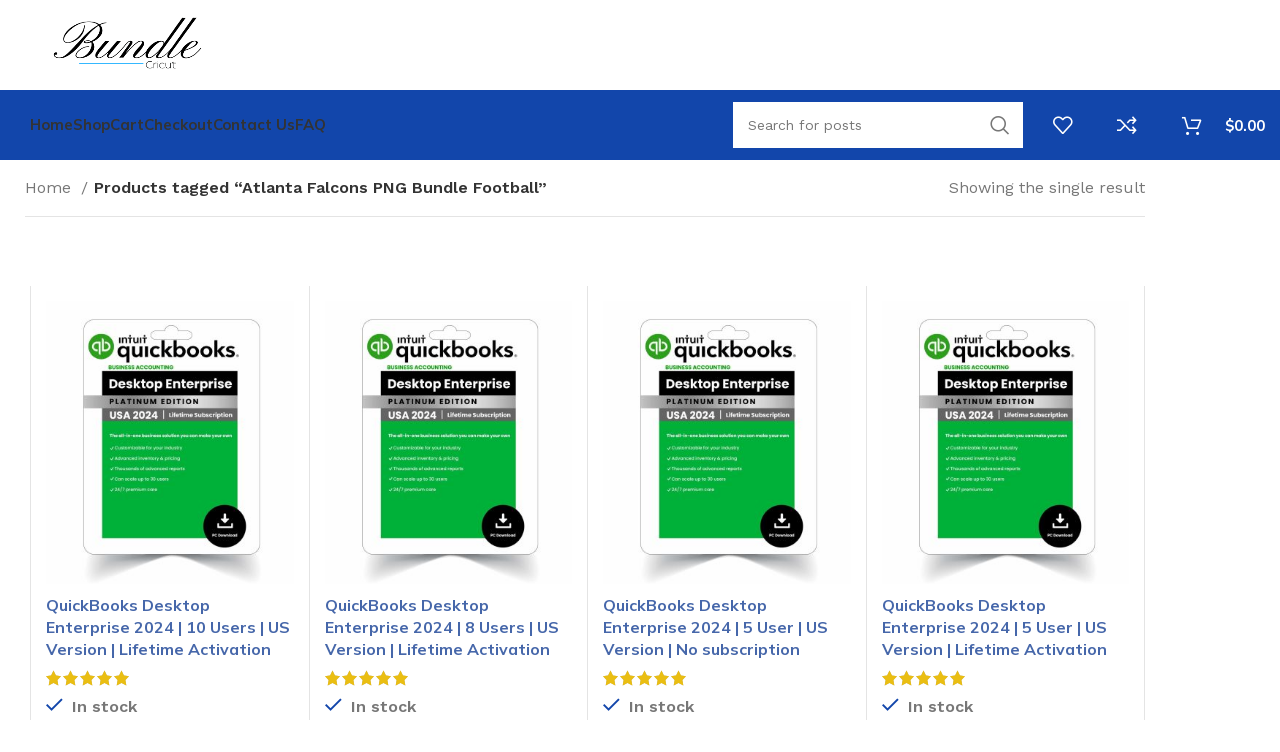

--- FILE ---
content_type: text/html; charset=UTF-8
request_url: https://bundlecricut.com/product-tag/atlanta-falcons-png-bundle-football/
body_size: 32967
content:
<!DOCTYPE html>
<html lang="en-US">
<head>
	

	<!-- men hnaya -->
	<meta name="spaceremit-verification" content="6352G28QN8CDBR1CGRZ43BG2WLHHEEEKSCWX4BXTHI8QNN8BF4">
	<!-- Google Tag Manager -->
	<script>(function(w,d,s,l,i){w[l]=w[l]||[];w[l].push({'gtm.start':
	new Date().getTime(),event:'gtm.js'});var f=d.getElementsByTagName(s)[0],
	j=d.createElement(s),dl=l!='dataLayer'?'&l='+l:'';j.async=true;j.src=
	'https://www.googletagmanager.com/gtm.js?id='+i+dl;f.parentNode.insertBefore(j,f);
	})(window,document,'script','dataLayer','GTM-NCG24VK');</script>
	<!-- End Google Tag Manager -->
	<meta name="p:domain_verify" content="29f6c7a4e3a4da3b91b5f31103d8c4c0"/>
	<meta name="google-site-verification" content="4ONsycLEskEDmQUNFp-QHC92kGlxwT8DtBJv5GSM1QQ" />
	
	<!-- Google tag (gtag.js) --> 
	<script async src="https://www.googletagmanager.com/gtag/js?id=AW-980300168&l=dataLayerPYS"></script> 
	<script> window.dataLayerPYS = window.dataLayerPYS || []; function gtag(){dataLayerPYS.push(arguments);} gtag('js', new Date()); gtag('config', 'AW-980300168'); </script>
	
	<!-- Google Tag Manager -->
	<script>(function(w,d,s,l,i){w[l]=w[l]||[];w[l].push({'gtm.start':
	new Date().getTime(),event:'gtm.js'});var f=d.getElementsByTagName(s)[0],
	j=d.createElement(s),dl=l!='dataLayer'?'&l='+l:'';j.async=true;j.src=
	'https://www.googletagmanager.com/gtm.js?id='+i+dl;f.parentNode.insertBefore(j,f);
	})(window,document,'script','dataLayer','GTM-NCG24VK');</script>
	<!-- End Google Tag Manager -->
	<!-- Hotjar Tracking Code for https://bundlecricut.com/ -->
	<script type="text/javascript">
    (function(c,l,a,r,i,t,y){
        c[a]=c[a]||function(){(c[a].q=c[a].q||[]).push(arguments)};
        t=l.createElement(r);t.async=1;t.src="https://www.clarity.ms/tag/"+i;
        y=l.getElementsByTagName(r)[0];y.parentNode.insertBefore(t,y);
    	})(window, document, "clarity", "script", "n7fi0mgagi");
	</script>
	<script>(function(w,d,t,r,u){var f,n,i;w[u]=w[u]||[],f=function(){var o={ti:"187138466", enableAutoSpaTracking: true};o.q=w[u],w[u]=new 				UET(o),w[u].push("pageLoad")},n=d.createElement(t),n.src=r,n.async=1,n.onload=n.onreadystatechange=function(){var s=this.readyState;s&&s!=="loaded"&&s!=="complete"||	(f(),n.onload=n.onreadystatechange=null)},i=d.getElementsByTagName(t)[0],i.parentNode.insertBefore(n,i)})(window,document,"script","//bat.bing.com/bat.js","uetq");</script>
	
	<!-- tanal hnaya  -->
	<meta charset="UTF-8">
	<link rel="profile" href="https://gmpg.org/xfn/11">
	<link rel="pingback" href="https://bundlecricut.com/xmlrpc.php">

			<script>window.MSInputMethodContext && document.documentMode && document.write('<script src="https://bundlecricut.com/wp-content/themes/woodmart/js/libs/ie11CustomProperties.min.js"><\/script>');</script>
		<meta name='robots' content='index, follow, max-image-preview:large, max-snippet:-1, max-video-preview:-1' />

<!-- Google Tag Manager by PYS -->
    <script data-cfasync="false" data-pagespeed-no-defer>
	    window.dataLayerPYS = window.dataLayerPYS || [];
	</script>
<!-- End Google Tag Manager by PYS -->
	<!-- This site is optimized with the Yoast SEO plugin v26.6 - https://yoast.com/wordpress/plugins/seo/ -->
	<title>Atlanta Falcons PNG Bundle Football Archives - Bundle Cricut</title>
	<link rel="canonical" href="https://bundlecricut.com/product-tag/atlanta-falcons-png-bundle-football/" />
	<meta property="og:locale" content="en_US" />
	<meta property="og:type" content="article" />
	<meta property="og:title" content="Atlanta Falcons PNG Bundle Football Archives - Bundle Cricut" />
	<meta property="og:url" content="https://bundlecricut.com/product-tag/atlanta-falcons-png-bundle-football/" />
	<meta property="og:site_name" content="Bundle Cricut" />
	<meta name="twitter:card" content="summary_large_image" />
	<!-- / Yoast SEO plugin. -->


<script type='application/javascript'  id='pys-version-script'>console.log('PixelYourSite Free version 11.1.5.1');</script>
<link rel='dns-prefetch' href='//fonts.googleapis.com' />
<link rel="alternate" type="application/rss+xml" title="Bundle Cricut &raquo; Feed" href="https://bundlecricut.com/feed/" />
<link rel="alternate" type="application/rss+xml" title="Bundle Cricut &raquo; Comments Feed" href="https://bundlecricut.com/comments/feed/" />
<link rel="alternate" type="application/rss+xml" title="Bundle Cricut &raquo; Atlanta Falcons PNG Bundle Football Tag Feed" href="https://bundlecricut.com/product-tag/atlanta-falcons-png-bundle-football/feed/" />
<style id='wp-img-auto-sizes-contain-inline-css' type='text/css'>
img:is([sizes=auto i],[sizes^="auto," i]){contain-intrinsic-size:3000px 1500px}
/*# sourceURL=wp-img-auto-sizes-contain-inline-css */
</style>
<link rel='stylesheet' id='bootstrap-css' href='https://bundlecricut.com/wp-content/themes/woodmart/css/bootstrap-light.min.css?ver=7.1.4' type='text/css' media='all' />
<link rel='stylesheet' id='woodmart-style-css' href='https://bundlecricut.com/wp-content/themes/woodmart/css/parts/base.min.css?ver=7.1.4' type='text/css' media='all' />
<link rel='stylesheet' id='wd-widget-price-filter-css' href='https://bundlecricut.com/wp-content/themes/woodmart/css/parts/woo-widget-price-filter.min.css?ver=7.1.4' type='text/css' media='all' />
<link rel='stylesheet' id='wp-block-library-css' href='https://bundlecricut.com/wp-includes/css/dist/block-library/style.min.css?ver=6.9' type='text/css' media='all' />
<style id='classic-theme-styles-inline-css' type='text/css'>
/*! This file is auto-generated */
.wp-block-button__link{color:#fff;background-color:#32373c;border-radius:9999px;box-shadow:none;text-decoration:none;padding:calc(.667em + 2px) calc(1.333em + 2px);font-size:1.125em}.wp-block-file__button{background:#32373c;color:#fff;text-decoration:none}
/*# sourceURL=/wp-includes/css/classic-themes.min.css */
</style>
<style id='safe-svg-svg-icon-style-inline-css' type='text/css'>
.safe-svg-cover{text-align:center}.safe-svg-cover .safe-svg-inside{display:inline-block;max-width:100%}.safe-svg-cover svg{fill:currentColor;height:100%;max-height:100%;max-width:100%;width:100%}

/*# sourceURL=https://bundlecricut.com/wp-content/plugins/safe-svg/dist/safe-svg-block-frontend.css */
</style>
<style id='global-styles-inline-css' type='text/css'>
:root{--wp--preset--aspect-ratio--square: 1;--wp--preset--aspect-ratio--4-3: 4/3;--wp--preset--aspect-ratio--3-4: 3/4;--wp--preset--aspect-ratio--3-2: 3/2;--wp--preset--aspect-ratio--2-3: 2/3;--wp--preset--aspect-ratio--16-9: 16/9;--wp--preset--aspect-ratio--9-16: 9/16;--wp--preset--color--black: #000000;--wp--preset--color--cyan-bluish-gray: #abb8c3;--wp--preset--color--white: #ffffff;--wp--preset--color--pale-pink: #f78da7;--wp--preset--color--vivid-red: #cf2e2e;--wp--preset--color--luminous-vivid-orange: #ff6900;--wp--preset--color--luminous-vivid-amber: #fcb900;--wp--preset--color--light-green-cyan: #7bdcb5;--wp--preset--color--vivid-green-cyan: #00d084;--wp--preset--color--pale-cyan-blue: #8ed1fc;--wp--preset--color--vivid-cyan-blue: #0693e3;--wp--preset--color--vivid-purple: #9b51e0;--wp--preset--gradient--vivid-cyan-blue-to-vivid-purple: linear-gradient(135deg,rgb(6,147,227) 0%,rgb(155,81,224) 100%);--wp--preset--gradient--light-green-cyan-to-vivid-green-cyan: linear-gradient(135deg,rgb(122,220,180) 0%,rgb(0,208,130) 100%);--wp--preset--gradient--luminous-vivid-amber-to-luminous-vivid-orange: linear-gradient(135deg,rgb(252,185,0) 0%,rgb(255,105,0) 100%);--wp--preset--gradient--luminous-vivid-orange-to-vivid-red: linear-gradient(135deg,rgb(255,105,0) 0%,rgb(207,46,46) 100%);--wp--preset--gradient--very-light-gray-to-cyan-bluish-gray: linear-gradient(135deg,rgb(238,238,238) 0%,rgb(169,184,195) 100%);--wp--preset--gradient--cool-to-warm-spectrum: linear-gradient(135deg,rgb(74,234,220) 0%,rgb(151,120,209) 20%,rgb(207,42,186) 40%,rgb(238,44,130) 60%,rgb(251,105,98) 80%,rgb(254,248,76) 100%);--wp--preset--gradient--blush-light-purple: linear-gradient(135deg,rgb(255,206,236) 0%,rgb(152,150,240) 100%);--wp--preset--gradient--blush-bordeaux: linear-gradient(135deg,rgb(254,205,165) 0%,rgb(254,45,45) 50%,rgb(107,0,62) 100%);--wp--preset--gradient--luminous-dusk: linear-gradient(135deg,rgb(255,203,112) 0%,rgb(199,81,192) 50%,rgb(65,88,208) 100%);--wp--preset--gradient--pale-ocean: linear-gradient(135deg,rgb(255,245,203) 0%,rgb(182,227,212) 50%,rgb(51,167,181) 100%);--wp--preset--gradient--electric-grass: linear-gradient(135deg,rgb(202,248,128) 0%,rgb(113,206,126) 100%);--wp--preset--gradient--midnight: linear-gradient(135deg,rgb(2,3,129) 0%,rgb(40,116,252) 100%);--wp--preset--font-size--small: 13px;--wp--preset--font-size--medium: 20px;--wp--preset--font-size--large: 36px;--wp--preset--font-size--x-large: 42px;--wp--preset--spacing--20: 0.44rem;--wp--preset--spacing--30: 0.67rem;--wp--preset--spacing--40: 1rem;--wp--preset--spacing--50: 1.5rem;--wp--preset--spacing--60: 2.25rem;--wp--preset--spacing--70: 3.38rem;--wp--preset--spacing--80: 5.06rem;--wp--preset--shadow--natural: 6px 6px 9px rgba(0, 0, 0, 0.2);--wp--preset--shadow--deep: 12px 12px 50px rgba(0, 0, 0, 0.4);--wp--preset--shadow--sharp: 6px 6px 0px rgba(0, 0, 0, 0.2);--wp--preset--shadow--outlined: 6px 6px 0px -3px rgb(255, 255, 255), 6px 6px rgb(0, 0, 0);--wp--preset--shadow--crisp: 6px 6px 0px rgb(0, 0, 0);}:where(.is-layout-flex){gap: 0.5em;}:where(.is-layout-grid){gap: 0.5em;}body .is-layout-flex{display: flex;}.is-layout-flex{flex-wrap: wrap;align-items: center;}.is-layout-flex > :is(*, div){margin: 0;}body .is-layout-grid{display: grid;}.is-layout-grid > :is(*, div){margin: 0;}:where(.wp-block-columns.is-layout-flex){gap: 2em;}:where(.wp-block-columns.is-layout-grid){gap: 2em;}:where(.wp-block-post-template.is-layout-flex){gap: 1.25em;}:where(.wp-block-post-template.is-layout-grid){gap: 1.25em;}.has-black-color{color: var(--wp--preset--color--black) !important;}.has-cyan-bluish-gray-color{color: var(--wp--preset--color--cyan-bluish-gray) !important;}.has-white-color{color: var(--wp--preset--color--white) !important;}.has-pale-pink-color{color: var(--wp--preset--color--pale-pink) !important;}.has-vivid-red-color{color: var(--wp--preset--color--vivid-red) !important;}.has-luminous-vivid-orange-color{color: var(--wp--preset--color--luminous-vivid-orange) !important;}.has-luminous-vivid-amber-color{color: var(--wp--preset--color--luminous-vivid-amber) !important;}.has-light-green-cyan-color{color: var(--wp--preset--color--light-green-cyan) !important;}.has-vivid-green-cyan-color{color: var(--wp--preset--color--vivid-green-cyan) !important;}.has-pale-cyan-blue-color{color: var(--wp--preset--color--pale-cyan-blue) !important;}.has-vivid-cyan-blue-color{color: var(--wp--preset--color--vivid-cyan-blue) !important;}.has-vivid-purple-color{color: var(--wp--preset--color--vivid-purple) !important;}.has-black-background-color{background-color: var(--wp--preset--color--black) !important;}.has-cyan-bluish-gray-background-color{background-color: var(--wp--preset--color--cyan-bluish-gray) !important;}.has-white-background-color{background-color: var(--wp--preset--color--white) !important;}.has-pale-pink-background-color{background-color: var(--wp--preset--color--pale-pink) !important;}.has-vivid-red-background-color{background-color: var(--wp--preset--color--vivid-red) !important;}.has-luminous-vivid-orange-background-color{background-color: var(--wp--preset--color--luminous-vivid-orange) !important;}.has-luminous-vivid-amber-background-color{background-color: var(--wp--preset--color--luminous-vivid-amber) !important;}.has-light-green-cyan-background-color{background-color: var(--wp--preset--color--light-green-cyan) !important;}.has-vivid-green-cyan-background-color{background-color: var(--wp--preset--color--vivid-green-cyan) !important;}.has-pale-cyan-blue-background-color{background-color: var(--wp--preset--color--pale-cyan-blue) !important;}.has-vivid-cyan-blue-background-color{background-color: var(--wp--preset--color--vivid-cyan-blue) !important;}.has-vivid-purple-background-color{background-color: var(--wp--preset--color--vivid-purple) !important;}.has-black-border-color{border-color: var(--wp--preset--color--black) !important;}.has-cyan-bluish-gray-border-color{border-color: var(--wp--preset--color--cyan-bluish-gray) !important;}.has-white-border-color{border-color: var(--wp--preset--color--white) !important;}.has-pale-pink-border-color{border-color: var(--wp--preset--color--pale-pink) !important;}.has-vivid-red-border-color{border-color: var(--wp--preset--color--vivid-red) !important;}.has-luminous-vivid-orange-border-color{border-color: var(--wp--preset--color--luminous-vivid-orange) !important;}.has-luminous-vivid-amber-border-color{border-color: var(--wp--preset--color--luminous-vivid-amber) !important;}.has-light-green-cyan-border-color{border-color: var(--wp--preset--color--light-green-cyan) !important;}.has-vivid-green-cyan-border-color{border-color: var(--wp--preset--color--vivid-green-cyan) !important;}.has-pale-cyan-blue-border-color{border-color: var(--wp--preset--color--pale-cyan-blue) !important;}.has-vivid-cyan-blue-border-color{border-color: var(--wp--preset--color--vivid-cyan-blue) !important;}.has-vivid-purple-border-color{border-color: var(--wp--preset--color--vivid-purple) !important;}.has-vivid-cyan-blue-to-vivid-purple-gradient-background{background: var(--wp--preset--gradient--vivid-cyan-blue-to-vivid-purple) !important;}.has-light-green-cyan-to-vivid-green-cyan-gradient-background{background: var(--wp--preset--gradient--light-green-cyan-to-vivid-green-cyan) !important;}.has-luminous-vivid-amber-to-luminous-vivid-orange-gradient-background{background: var(--wp--preset--gradient--luminous-vivid-amber-to-luminous-vivid-orange) !important;}.has-luminous-vivid-orange-to-vivid-red-gradient-background{background: var(--wp--preset--gradient--luminous-vivid-orange-to-vivid-red) !important;}.has-very-light-gray-to-cyan-bluish-gray-gradient-background{background: var(--wp--preset--gradient--very-light-gray-to-cyan-bluish-gray) !important;}.has-cool-to-warm-spectrum-gradient-background{background: var(--wp--preset--gradient--cool-to-warm-spectrum) !important;}.has-blush-light-purple-gradient-background{background: var(--wp--preset--gradient--blush-light-purple) !important;}.has-blush-bordeaux-gradient-background{background: var(--wp--preset--gradient--blush-bordeaux) !important;}.has-luminous-dusk-gradient-background{background: var(--wp--preset--gradient--luminous-dusk) !important;}.has-pale-ocean-gradient-background{background: var(--wp--preset--gradient--pale-ocean) !important;}.has-electric-grass-gradient-background{background: var(--wp--preset--gradient--electric-grass) !important;}.has-midnight-gradient-background{background: var(--wp--preset--gradient--midnight) !important;}.has-small-font-size{font-size: var(--wp--preset--font-size--small) !important;}.has-medium-font-size{font-size: var(--wp--preset--font-size--medium) !important;}.has-large-font-size{font-size: var(--wp--preset--font-size--large) !important;}.has-x-large-font-size{font-size: var(--wp--preset--font-size--x-large) !important;}
:where(.wp-block-post-template.is-layout-flex){gap: 1.25em;}:where(.wp-block-post-template.is-layout-grid){gap: 1.25em;}
:where(.wp-block-term-template.is-layout-flex){gap: 1.25em;}:where(.wp-block-term-template.is-layout-grid){gap: 1.25em;}
:where(.wp-block-columns.is-layout-flex){gap: 2em;}:where(.wp-block-columns.is-layout-grid){gap: 2em;}
:root :where(.wp-block-pullquote){font-size: 1.5em;line-height: 1.6;}
/*# sourceURL=global-styles-inline-css */
</style>
<style id='woocommerce-inline-inline-css' type='text/css'>
.woocommerce form .form-row .required { visibility: visible; }
/*# sourceURL=woocommerce-inline-inline-css */
</style>
<link rel='stylesheet' id='elementor-icons-css' href='https://bundlecricut.com/wp-content/plugins/elementor/assets/lib/eicons/css/elementor-icons.min.css?ver=5.45.0' type='text/css' media='all' />
<link rel='stylesheet' id='elementor-frontend-css' href='https://bundlecricut.com/wp-content/plugins/elementor/assets/css/frontend.min.css?ver=3.34.0' type='text/css' media='all' />
<link rel='stylesheet' id='elementor-post-247-css' href='https://bundlecricut.com/wp-content/uploads/elementor/css/post-247.css?ver=1768663110' type='text/css' media='all' />
<link rel='stylesheet' id='wd-widget-recent-post-comments-css' href='https://bundlecricut.com/wp-content/themes/woodmart/css/parts/widget-recent-post-comments.min.css?ver=7.1.4' type='text/css' media='all' />
<link rel='stylesheet' id='wd-widget-wd-recent-posts-css' href='https://bundlecricut.com/wp-content/themes/woodmart/css/parts/widget-wd-recent-posts.min.css?ver=7.1.4' type='text/css' media='all' />
<link rel='stylesheet' id='wd-widget-nav-css' href='https://bundlecricut.com/wp-content/themes/woodmart/css/parts/widget-nav.min.css?ver=7.1.4' type='text/css' media='all' />
<link rel='stylesheet' id='wd-widget-wd-layered-nav-css' href='https://bundlecricut.com/wp-content/themes/woodmart/css/parts/woo-widget-wd-layered-nav.min.css?ver=7.1.4' type='text/css' media='all' />
<link rel='stylesheet' id='wd-woo-mod-swatches-base-css' href='https://bundlecricut.com/wp-content/themes/woodmart/css/parts/woo-mod-swatches-base.min.css?ver=7.1.4' type='text/css' media='all' />
<link rel='stylesheet' id='wd-woo-mod-swatches-filter-css' href='https://bundlecricut.com/wp-content/themes/woodmart/css/parts/woo-mod-swatches-filter.min.css?ver=7.1.4' type='text/css' media='all' />
<link rel='stylesheet' id='wd-widget-layered-nav-stock-status-css' href='https://bundlecricut.com/wp-content/themes/woodmart/css/parts/woo-widget-layered-nav-stock-status.min.css?ver=7.1.4' type='text/css' media='all' />
<link rel='stylesheet' id='wd-widget-product-list-css' href='https://bundlecricut.com/wp-content/themes/woodmart/css/parts/woo-widget-product-list.min.css?ver=7.1.4' type='text/css' media='all' />
<link rel='stylesheet' id='wd-widget-slider-price-filter-css' href='https://bundlecricut.com/wp-content/themes/woodmart/css/parts/woo-widget-slider-price-filter.min.css?ver=7.1.4' type='text/css' media='all' />
<link rel='stylesheet' id='wd-wp-gutenberg-css' href='https://bundlecricut.com/wp-content/themes/woodmart/css/parts/wp-gutenberg.min.css?ver=7.1.4' type='text/css' media='all' />
<link rel='stylesheet' id='wd-wpcf7-css' href='https://bundlecricut.com/wp-content/themes/woodmart/css/parts/int-wpcf7.min.css?ver=7.1.4' type='text/css' media='all' />
<link rel='stylesheet' id='wd-elementor-base-css' href='https://bundlecricut.com/wp-content/themes/woodmart/css/parts/int-elem-base.min.css?ver=7.1.4' type='text/css' media='all' />
<link rel='stylesheet' id='wd-woocommerce-base-css' href='https://bundlecricut.com/wp-content/themes/woodmart/css/parts/woocommerce-base.min.css?ver=7.1.4' type='text/css' media='all' />
<link rel='stylesheet' id='wd-mod-star-rating-css' href='https://bundlecricut.com/wp-content/themes/woodmart/css/parts/mod-star-rating.min.css?ver=7.1.4' type='text/css' media='all' />
<link rel='stylesheet' id='wd-woo-el-track-order-css' href='https://bundlecricut.com/wp-content/themes/woodmart/css/parts/woo-el-track-order.min.css?ver=7.1.4' type='text/css' media='all' />
<link rel='stylesheet' id='wd-woo-gutenberg-css' href='https://bundlecricut.com/wp-content/themes/woodmart/css/parts/woo-gutenberg.min.css?ver=7.1.4' type='text/css' media='all' />
<link rel='stylesheet' id='wd-widget-active-filters-css' href='https://bundlecricut.com/wp-content/themes/woodmart/css/parts/woo-widget-active-filters.min.css?ver=7.1.4' type='text/css' media='all' />
<link rel='stylesheet' id='wd-woo-shop-opt-shop-ajax-css' href='https://bundlecricut.com/wp-content/themes/woodmart/css/parts/woo-shop-opt-shop-ajax.min.css?ver=7.1.4' type='text/css' media='all' />
<link rel='stylesheet' id='wd-woo-shop-builder-css' href='https://bundlecricut.com/wp-content/themes/woodmart/css/parts/woo-shop-builder.min.css?ver=7.1.4' type='text/css' media='all' />
<link rel='stylesheet' id='wd-woo-mod-shop-attributes-css' href='https://bundlecricut.com/wp-content/themes/woodmart/css/parts/woo-mod-shop-attributes.min.css?ver=7.1.4' type='text/css' media='all' />
<link rel='stylesheet' id='child-style-css' href='https://bundlecricut.com/wp-content/themes/woodmart-child/style.css?ver=7.1.4' type='text/css' media='all' />
<link rel='stylesheet' id='wd-header-base-css' href='https://bundlecricut.com/wp-content/themes/woodmart/css/parts/header-base.min.css?ver=7.1.4' type='text/css' media='all' />
<link rel='stylesheet' id='wd-mod-tools-css' href='https://bundlecricut.com/wp-content/themes/woodmart/css/parts/mod-tools.min.css?ver=7.1.4' type='text/css' media='all' />
<link rel='stylesheet' id='wd-header-elements-base-css' href='https://bundlecricut.com/wp-content/themes/woodmart/css/parts/header-el-base.min.css?ver=7.1.4' type='text/css' media='all' />
<link rel='stylesheet' id='wd-header-search-css' href='https://bundlecricut.com/wp-content/themes/woodmart/css/parts/header-el-search.min.css?ver=7.1.4' type='text/css' media='all' />
<link rel='stylesheet' id='wd-header-search-form-css' href='https://bundlecricut.com/wp-content/themes/woodmart/css/parts/header-el-search-form.min.css?ver=7.1.4' type='text/css' media='all' />
<link rel='stylesheet' id='wd-wd-search-form-css' href='https://bundlecricut.com/wp-content/themes/woodmart/css/parts/wd-search-form.min.css?ver=7.1.4' type='text/css' media='all' />
<link rel='stylesheet' id='wd-header-cart-side-css' href='https://bundlecricut.com/wp-content/themes/woodmart/css/parts/header-el-cart-side.min.css?ver=7.1.4' type='text/css' media='all' />
<link rel='stylesheet' id='wd-woo-mod-quantity-css' href='https://bundlecricut.com/wp-content/themes/woodmart/css/parts/woo-mod-quantity.min.css?ver=7.1.4' type='text/css' media='all' />
<link rel='stylesheet' id='wd-header-cart-css' href='https://bundlecricut.com/wp-content/themes/woodmart/css/parts/header-el-cart.min.css?ver=7.1.4' type='text/css' media='all' />
<link rel='stylesheet' id='wd-widget-shopping-cart-css' href='https://bundlecricut.com/wp-content/themes/woodmart/css/parts/woo-widget-shopping-cart.min.css?ver=7.1.4' type='text/css' media='all' />
<link rel='stylesheet' id='wd-woo-mod-login-form-css' href='https://bundlecricut.com/wp-content/themes/woodmart/css/parts/woo-mod-login-form.min.css?ver=7.1.4' type='text/css' media='all' />
<link rel='stylesheet' id='wd-header-my-account-css' href='https://bundlecricut.com/wp-content/themes/woodmart/css/parts/header-el-my-account.min.css?ver=7.1.4' type='text/css' media='all' />
<link rel='stylesheet' id='wd-tabs-css' href='https://bundlecricut.com/wp-content/themes/woodmart/css/parts/el-tabs.min.css?ver=7.1.4' type='text/css' media='all' />
<link rel='stylesheet' id='wd-product-tabs-css' href='https://bundlecricut.com/wp-content/themes/woodmart/css/parts/el-product-tabs.min.css?ver=7.1.4' type='text/css' media='all' />
<link rel='stylesheet' id='wd-bordered-product-css' href='https://bundlecricut.com/wp-content/themes/woodmart/css/parts/woo-opt-bordered-product.min.css?ver=7.1.4' type='text/css' media='all' />
<link rel='stylesheet' id='wd-product-loop-css' href='https://bundlecricut.com/wp-content/themes/woodmart/css/parts/woo-product-loop.min.css?ver=7.1.4' type='text/css' media='all' />
<link rel='stylesheet' id='wd-product-loop-fw-button-css' href='https://bundlecricut.com/wp-content/themes/woodmart/css/parts/woo-prod-loop-fw-button.min.css?ver=7.1.4' type='text/css' media='all' />
<link rel='stylesheet' id='wd-woo-mod-add-btn-replace-css' href='https://bundlecricut.com/wp-content/themes/woodmart/css/parts/woo-mod-add-btn-replace.min.css?ver=7.1.4' type='text/css' media='all' />
<link rel='stylesheet' id='wd-woo-mod-quantity-overlap-css' href='https://bundlecricut.com/wp-content/themes/woodmart/css/parts/woo-mod-quantity-overlap.min.css?ver=7.1.4' type='text/css' media='all' />
<link rel='stylesheet' id='wd-mod-more-description-css' href='https://bundlecricut.com/wp-content/themes/woodmart/css/parts/mod-more-description.min.css?ver=7.1.4' type='text/css' media='all' />
<link rel='stylesheet' id='wd-woo-opt-stretch-cont-css' href='https://bundlecricut.com/wp-content/themes/woodmart/css/parts/woo-opt-stretch-cont.min.css?ver=7.1.4' type='text/css' media='all' />
<link rel='stylesheet' id='wd-mfp-popup-css' href='https://bundlecricut.com/wp-content/themes/woodmart/css/parts/lib-magnific-popup.min.css?ver=7.1.4' type='text/css' media='all' />
<link rel='stylesheet' id='wd-woo-mod-stock-status-css' href='https://bundlecricut.com/wp-content/themes/woodmart/css/parts/woo-mod-stock-status.min.css?ver=7.1.4' type='text/css' media='all' />
<link rel='stylesheet' id='wd-woo-prod-loop-small-css' href='https://bundlecricut.com/wp-content/themes/woodmart/css/parts/woo-prod-loop-small.min.css?ver=7.1.4' type='text/css' media='all' />
<link rel='stylesheet' id='wd-owl-carousel-css' href='https://bundlecricut.com/wp-content/themes/woodmart/css/parts/lib-owl-carousel.min.css?ver=7.1.4' type='text/css' media='all' />
<link rel='stylesheet' id='wd-collapsible-content-css' href='https://bundlecricut.com/wp-content/themes/woodmart/css/parts/elem-opt-collapsible-content.min.css?ver=7.1.4' type='text/css' media='all' />
<link rel='stylesheet' id='wd-section-title-css' href='https://bundlecricut.com/wp-content/themes/woodmart/css/parts/el-section-title.min.css?ver=7.1.4' type='text/css' media='all' />
<link rel='stylesheet' id='wd-text-block-css' href='https://bundlecricut.com/wp-content/themes/woodmart/css/parts/el-text-block.min.css?ver=7.1.4' type='text/css' media='all' />
<link rel='stylesheet' id='wd-widget-collapse-css' href='https://bundlecricut.com/wp-content/themes/woodmart/css/parts/opt-widget-collapse.min.css?ver=7.1.4' type='text/css' media='all' />
<link rel='stylesheet' id='wd-footer-base-css' href='https://bundlecricut.com/wp-content/themes/woodmart/css/parts/footer-base.min.css?ver=7.1.4' type='text/css' media='all' />
<link rel='stylesheet' id='wd-info-box-css' href='https://bundlecricut.com/wp-content/themes/woodmart/css/parts/el-info-box.min.css?ver=7.1.4' type='text/css' media='all' />
<link rel='stylesheet' id='wd-list-css' href='https://bundlecricut.com/wp-content/themes/woodmart/css/parts/el-list.min.css?ver=7.1.4' type='text/css' media='all' />
<link rel='stylesheet' id='wd-scroll-top-css' href='https://bundlecricut.com/wp-content/themes/woodmart/css/parts/opt-scrolltotop.min.css?ver=7.1.4' type='text/css' media='all' />
<link rel='stylesheet' id='wd-header-my-account-sidebar-css' href='https://bundlecricut.com/wp-content/themes/woodmart/css/parts/header-el-my-account-sidebar.min.css?ver=7.1.4' type='text/css' media='all' />
<link rel='stylesheet' id='wd-header-search-fullscreen-css' href='https://bundlecricut.com/wp-content/themes/woodmart/css/parts/header-el-search-fullscreen-general.min.css?ver=7.1.4' type='text/css' media='all' />
<link rel='stylesheet' id='wd-header-search-fullscreen-2-css' href='https://bundlecricut.com/wp-content/themes/woodmart/css/parts/header-el-search-fullscreen-2.min.css?ver=7.1.4' type='text/css' media='all' />
<link rel='stylesheet' id='wd-bottom-toolbar-css' href='https://bundlecricut.com/wp-content/themes/woodmart/css/parts/opt-bottom-toolbar.min.css?ver=7.1.4' type='text/css' media='all' />
<link rel='stylesheet' id='xts-style-header_904566-css' href='https://bundlecricut.com/wp-content/uploads/2025/01/xts-header_904566-1736111893.css?ver=7.1.4' type='text/css' media='all' />
<link rel='stylesheet' id='xts-style-theme_settings_default-css' href='https://bundlecricut.com/wp-content/uploads/2025/01/xts-theme_settings_default-1737685486.css?ver=7.1.4' type='text/css' media='all' />
<link rel='stylesheet' id='xts-google-fonts-css' href='https://fonts.googleapis.com/css?family=Work+Sans%3A400%2C600%7CMulish%3A400%2C600%2C700%2C800%7CLato%3A400%2C700&#038;ver=7.1.4' type='text/css' media='all' />
<link rel='stylesheet' id='elementor-gf-local-roboto-css' href='https://bundlecricut.com/wp-content/uploads/elementor/google-fonts/css/roboto.css?ver=1743129829' type='text/css' media='all' />
<link rel='stylesheet' id='elementor-gf-local-robotoslab-css' href='https://bundlecricut.com/wp-content/uploads/elementor/google-fonts/css/robotoslab.css?ver=1743129811' type='text/css' media='all' />
<script type="text/javascript" src="https://bundlecricut.com/wp-includes/js/dist/hooks.min.js?ver=dd5603f07f9220ed27f1" id="wp-hooks-js"></script>
<script type="text/javascript" id="tp-js-js-extra">
/* <![CDATA[ */
var trustpilot_settings = {"key":"MX8FgIEMSzWi2dIU","TrustpilotScriptUrl":"https://invitejs.trustpilot.com/tp.min.js","IntegrationAppUrl":"//ecommscript-integrationapp.trustpilot.com","PreviewScriptUrl":"//ecommplugins-scripts.trustpilot.com/v2.1/js/preview.min.js","PreviewCssUrl":"//ecommplugins-scripts.trustpilot.com/v2.1/css/preview.min.css","PreviewWPCssUrl":"//ecommplugins-scripts.trustpilot.com/v2.1/css/preview_wp.css","WidgetScriptUrl":"//widget.trustpilot.com/bootstrap/v5/tp.widget.bootstrap.min.js"};
//# sourceURL=tp-js-js-extra
/* ]]> */
</script>
<script type="text/javascript" src="https://bundlecricut.com/wp-content/plugins/trustpilot-reviews/review/assets/js/headerScript.min.js?ver=1.0&#039; async=&#039;async" id="tp-js-js"></script>
<script type="text/javascript" src="https://bundlecricut.com/wp-includes/js/jquery/jquery.min.js?ver=3.7.1" id="jquery-core-js"></script>
<script type="text/javascript" src="https://bundlecricut.com/wp-includes/js/jquery/jquery-migrate.min.js?ver=3.4.1" id="jquery-migrate-js"></script>
<script type="text/javascript" src="https://bundlecricut.com/wp-content/plugins/woocommerce/assets/js/jquery-blockui/jquery.blockUI.min.js?ver=2.7.0-wc.10.4.3" id="wc-jquery-blockui-js" defer="defer" data-wp-strategy="defer"></script>
<script type="text/javascript" id="wc-add-to-cart-js-extra">
/* <![CDATA[ */
var wc_add_to_cart_params = {"ajax_url":"/wp-admin/admin-ajax.php","wc_ajax_url":"/?wc-ajax=%%endpoint%%","i18n_view_cart":"View cart","cart_url":"https://bundlecricut.com/cart/","is_cart":"","cart_redirect_after_add":"yes"};
//# sourceURL=wc-add-to-cart-js-extra
/* ]]> */
</script>
<script type="text/javascript" src="https://bundlecricut.com/wp-content/plugins/woocommerce/assets/js/frontend/add-to-cart.min.js?ver=10.4.3" id="wc-add-to-cart-js" defer="defer" data-wp-strategy="defer"></script>
<script type="text/javascript" src="https://bundlecricut.com/wp-content/plugins/woocommerce/assets/js/js-cookie/js.cookie.min.js?ver=2.1.4-wc.10.4.3" id="wc-js-cookie-js" defer="defer" data-wp-strategy="defer"></script>
<script type="text/javascript" id="woocommerce-js-extra">
/* <![CDATA[ */
var woocommerce_params = {"ajax_url":"/wp-admin/admin-ajax.php","wc_ajax_url":"/?wc-ajax=%%endpoint%%","i18n_password_show":"Show password","i18n_password_hide":"Hide password"};
//# sourceURL=woocommerce-js-extra
/* ]]> */
</script>
<script type="text/javascript" src="https://bundlecricut.com/wp-content/plugins/woocommerce/assets/js/frontend/woocommerce.min.js?ver=10.4.3" id="woocommerce-js" defer="defer" data-wp-strategy="defer"></script>
<script type="text/javascript" id="wpm-js-extra">
/* <![CDATA[ */
var wpm = {"ajax_url":"https://bundlecricut.com/wp-admin/admin-ajax.php","root":"https://bundlecricut.com/wp-json/","nonce_wp_rest":"cb9fc9db9d","nonce_ajax":"6b1fab152b"};
//# sourceURL=wpm-js-extra
/* ]]> */
</script>
<script type="text/javascript" src="https://bundlecricut.com/wp-content/plugins/woocommerce-google-adwords-conversion-tracking-tag/js/public/free/wpm-public.p1.min.js?ver=1.54.1" id="wpm-js"></script>
<script type="text/javascript" src="https://bundlecricut.com/wp-content/plugins/pixelyoursite/dist/scripts/jquery.bind-first-0.2.3.min.js?ver=0.2.3" id="jquery-bind-first-js"></script>
<script type="text/javascript" src="https://bundlecricut.com/wp-content/plugins/pixelyoursite/dist/scripts/js.cookie-2.1.3.min.js?ver=2.1.3" id="js-cookie-pys-js"></script>
<script type="text/javascript" src="https://bundlecricut.com/wp-content/plugins/pixelyoursite/dist/scripts/tld.min.js?ver=2.3.1" id="js-tld-js"></script>
<script type="text/javascript" id="pys-js-extra">
/* <![CDATA[ */
var pysOptions = {"staticEvents":[],"dynamicEvents":{"automatic_event_form":{"ga":{"delay":0,"type":"dyn","name":"Form","trackingIds":["G-HYZPRKWPNH"],"eventID":"00b7eb24-cdd7-43eb-a4c0-943bdb7622a9","params":{"page_title":"Atlanta Falcons PNG Bundle Football","post_type":"product_tag","post_id":1161,"plugin":"PixelYourSite","user_role":"guest","event_url":"bundlecricut.com/product-tag/atlanta-falcons-png-bundle-football/"},"e_id":"automatic_event_form","ids":[],"hasTimeWindow":false,"timeWindow":0,"pixelIds":[],"woo_order":"","edd_order":""}},"automatic_event_download":{"ga":{"delay":0,"type":"dyn","name":"Download","extensions":["","doc","exe","js","pdf","ppt","tgz","zip","xls"],"trackingIds":["G-HYZPRKWPNH"],"eventID":"d4d9b681-9f96-48f2-83e4-b5bca76e3c85","params":{"page_title":"Atlanta Falcons PNG Bundle Football","post_type":"product_tag","post_id":1161,"plugin":"PixelYourSite","user_role":"guest","event_url":"bundlecricut.com/product-tag/atlanta-falcons-png-bundle-football/"},"e_id":"automatic_event_download","ids":[],"hasTimeWindow":false,"timeWindow":0,"pixelIds":[],"woo_order":"","edd_order":""}},"automatic_event_comment":{"ga":{"delay":0,"type":"dyn","name":"Comment","trackingIds":["G-HYZPRKWPNH"],"eventID":"5c6c54e3-6e2a-4971-8491-66d7d5afebec","params":{"page_title":"Atlanta Falcons PNG Bundle Football","post_type":"product_tag","post_id":1161,"plugin":"PixelYourSite","user_role":"guest","event_url":"bundlecricut.com/product-tag/atlanta-falcons-png-bundle-football/"},"e_id":"automatic_event_comment","ids":[],"hasTimeWindow":false,"timeWindow":0,"pixelIds":[],"woo_order":"","edd_order":""}},"woo_add_to_cart_on_button_click":{"ga":{"delay":0,"type":"dyn","name":"add_to_cart","trackingIds":["G-HYZPRKWPNH"],"eventID":"04f8ebc8-b875-4394-b322-f71b6a267748","params":{"page_title":"Atlanta Falcons PNG Bundle Football","post_type":"product_tag","post_id":1161,"plugin":"PixelYourSite","user_role":"guest","event_url":"bundlecricut.com/product-tag/atlanta-falcons-png-bundle-football/"},"e_id":"woo_add_to_cart_on_button_click","ids":[],"hasTimeWindow":false,"timeWindow":0,"pixelIds":[],"woo_order":"","edd_order":""}}},"triggerEvents":[],"triggerEventTypes":[],"ga":{"trackingIds":["G-HYZPRKWPNH"],"commentEventEnabled":true,"downloadEnabled":true,"formEventEnabled":true,"crossDomainEnabled":false,"crossDomainAcceptIncoming":false,"crossDomainDomains":[],"isDebugEnabled":[],"serverContainerUrls":{"G-HYZPRKWPNH":{"enable_server_container":"","server_container_url":"","transport_url":""}},"additionalConfig":{"G-HYZPRKWPNH":{"first_party_collection":true}},"disableAdvertisingFeatures":false,"disableAdvertisingPersonalization":false,"wooVariableAsSimple":true,"custom_page_view_event":false},"debug":"","siteUrl":"https://bundlecricut.com","ajaxUrl":"https://bundlecricut.com/wp-admin/admin-ajax.php","ajax_event":"a8167c48db","enable_remove_download_url_param":"1","cookie_duration":"7","last_visit_duration":"60","enable_success_send_form":"","ajaxForServerEvent":"1","ajaxForServerStaticEvent":"1","useSendBeacon":"1","send_external_id":"1","external_id_expire":"180","track_cookie_for_subdomains":"1","google_consent_mode":"1","gdpr":{"ajax_enabled":false,"all_disabled_by_api":false,"facebook_disabled_by_api":false,"analytics_disabled_by_api":false,"google_ads_disabled_by_api":false,"pinterest_disabled_by_api":false,"bing_disabled_by_api":false,"reddit_disabled_by_api":false,"externalID_disabled_by_api":false,"facebook_prior_consent_enabled":true,"analytics_prior_consent_enabled":true,"google_ads_prior_consent_enabled":null,"pinterest_prior_consent_enabled":true,"bing_prior_consent_enabled":true,"cookiebot_integration_enabled":false,"cookiebot_facebook_consent_category":"marketing","cookiebot_analytics_consent_category":"statistics","cookiebot_tiktok_consent_category":"marketing","cookiebot_google_ads_consent_category":"marketing","cookiebot_pinterest_consent_category":"marketing","cookiebot_bing_consent_category":"marketing","consent_magic_integration_enabled":false,"real_cookie_banner_integration_enabled":false,"cookie_notice_integration_enabled":false,"cookie_law_info_integration_enabled":false,"analytics_storage":{"enabled":true,"value":"granted","filter":false},"ad_storage":{"enabled":true,"value":"granted","filter":false},"ad_user_data":{"enabled":true,"value":"granted","filter":false},"ad_personalization":{"enabled":true,"value":"granted","filter":false}},"cookie":{"disabled_all_cookie":false,"disabled_start_session_cookie":false,"disabled_advanced_form_data_cookie":false,"disabled_landing_page_cookie":false,"disabled_first_visit_cookie":false,"disabled_trafficsource_cookie":false,"disabled_utmTerms_cookie":false,"disabled_utmId_cookie":false},"tracking_analytics":{"TrafficSource":"direct","TrafficLanding":"undefined","TrafficUtms":[],"TrafficUtmsId":[]},"GATags":{"ga_datalayer_type":"default","ga_datalayer_name":"dataLayerPYS"},"woo":{"enabled":true,"enabled_save_data_to_orders":true,"addToCartOnButtonEnabled":true,"addToCartOnButtonValueEnabled":true,"addToCartOnButtonValueOption":"price","singleProductId":null,"removeFromCartSelector":"form.woocommerce-cart-form .remove","addToCartCatchMethod":"add_cart_js","is_order_received_page":false,"containOrderId":false},"edd":{"enabled":false},"cache_bypass":"1769343101"};
//# sourceURL=pys-js-extra
/* ]]> */
</script>
<script type="text/javascript" src="https://bundlecricut.com/wp-content/plugins/pixelyoursite/dist/scripts/public.js?ver=11.1.5.1" id="pys-js"></script>
<script type="text/javascript" src="https://bundlecricut.com/wp-content/themes/woodmart/js/libs/device.min.js?ver=7.1.4" id="wd-device-library-js"></script>
<link rel="https://api.w.org/" href="https://bundlecricut.com/wp-json/" /><link rel="alternate" title="JSON" type="application/json" href="https://bundlecricut.com/wp-json/wp/v2/product_tag/1161" /><link rel="EditURI" type="application/rsd+xml" title="RSD" href="https://bundlecricut.com/xmlrpc.php?rsd" />
<meta name="generator" content="WordPress 6.9" />
<meta name="generator" content="WooCommerce 10.4.3" />

		<!-- GA Google Analytics @ https://m0n.co/ga -->
		<script async src="https://www.googletagmanager.com/gtag/js?id=G-HYZPRKWPNH&l=dataLayerPYS"></script>
		<script>
			window.dataLayerPYS = window.dataLayerPYS || [];
			function gtag(){dataLayerPYS.push(arguments);}
			gtag('js', new Date());
			gtag('config', 'G-HYZPRKWPNH');
		</script>

	
<!-- This website runs the Product Feed PRO for WooCommerce by AdTribes.io plugin - version woocommercesea_option_installed_version -->
					<meta name="viewport" content="width=device-width, initial-scale=1.0, maximum-scale=1.0, user-scalable=no">
										<noscript><style>.woocommerce-product-gallery{ opacity: 1 !important; }</style></noscript>
	<meta name="generator" content="Elementor 3.34.0; features: additional_custom_breakpoints; settings: css_print_method-external, google_font-enabled, font_display-auto">

<!-- START Pixel Manager for WooCommerce -->

		<script data-cfasync="false">

			window.wpmDataLayer = window.wpmDataLayer || {};
			window.wpmDataLayer = Object.assign(window.wpmDataLayer, {"cart":{},"cart_item_keys":{},"version":{"number":"1.54.1","pro":false,"eligible_for_updates":false,"distro":"fms","beta":false,"show":true},"pixels":{"google":{"linker":{"settings":null},"user_id":false,"ads":{"conversion_ids":{"AW-980300168":"zha7CMqX9aEZEIjjuNMD"},"dynamic_remarketing":{"status":true,"id_type":"post_id","send_events_with_parent_ids":true},"google_business_vertical":"retail","phone_conversion_number":"","phone_conversion_label":""},"tag_id":"AW-980300168","tag_id_suppressed":[],"tag_gateway":{"measurement_path":""},"tcf_support":false,"consent_mode":{"is_active":false,"wait_for_update":500,"ads_data_redaction":false,"url_passthrough":true}},"facebook":{"pixel_id":"1253300668975120","dynamic_remarketing":{"id_type":"post_id"},"capi":false,"advanced_matching":false,"exclusion_patterns":[],"fbevents_js_url":"https://connect.facebook.net/en_US/fbevents.js"}},"shop":{"list_name":"Product Tag | Atlanta Falcons PNG Bundle Football","list_id":"product_tag.atlanta-falcons-png-bundle-football","page_type":"product_tag","currency":"USD","selectors":{"addToCart":[],"beginCheckout":[]},"order_duplication_prevention":true,"view_item_list_trigger":{"test_mode":false,"background_color":"green","opacity":0.5,"repeat":true,"timeout":1000,"threshold":0.8},"variations_output":true,"session_active":false},"page":{"id":7013,"title":"Atlanta Falcons PNG,Atlanta Falcons PNG Bundle Football,Football Team png ,american Football png,Falcon Football Team png","type":"product","categories":[],"parent":{"id":0,"title":"Atlanta Falcons PNG,Atlanta Falcons PNG Bundle Football,Football Team png ,american Football png,Falcon Football Team png","type":"product","categories":[]}},"general":{"user_logged_in":false,"scroll_tracking_thresholds":[],"page_id":7013,"exclude_domains":[],"server_2_server":{"active":false,"user_agent_exclude_patterns":[],"ip_exclude_list":[],"pageview_event_s2s":{"is_active":false,"pixels":["facebook"]}},"consent_management":{"explicit_consent":false},"lazy_load_pmw":false,"chunk_base_path":"https://bundlecricut.com/wp-content/plugins/woocommerce-google-adwords-conversion-tracking-tag/js/public/free/","modules":{"load_deprecated_functions":true}}});

		</script>

		
<!-- END Pixel Manager for WooCommerce -->
<style type="text/css">.recentcomments a{display:inline !important;padding:0 !important;margin:0 !important;}</style>
	<!-- Meta Pixel Code -->
	
<script>
!function(f,b,e,v,n,t,s)
{if(f.fbq)return;n=f.fbq=function(){n.callMethod?
n.callMethod.apply(n,arguments):n.queue.push(arguments)};
if(!f._fbq)f._fbq=n;n.push=n;n.loaded=!0;n.version='2.0';
n.queue=[];t=b.createElement(e);t.async=!0;
t.src=v;s=b.getElementsByTagName(e)[0];
s.parentNode.insertBefore(t,s)}(window, document,'script',
'https://connect.facebook.net/en_US/fbevents.js');
fbq('init', '540616511789855');
fbq('track', 'PageView');
</script>
	
	
<noscript><img height="1" width="1" style="display:none"
src="https://www.facebook.com/tr?id=540616511789855&ev=PageView&noscript=1"
/></noscript>
	
<!-- End Meta Pixel Code -->


<script type="application/ld+json" class="saswp-schema-markup-output">
[{"@context":"https:\/\/schema.org\/","@type":"CollectionPage","@id":"https:\/\/bundlecricut.com\/product-tag\/atlanta-falcons-png-bundle-football\/#CollectionPage","headline":"Atlanta Falcons PNG Bundle Football","description":"","url":"https:\/\/bundlecricut.com\/product-tag\/atlanta-falcons-png-bundle-football\/","hasPart":[{"@type":"Article","headline":"Atlanta Falcons PNG,Atlanta Falcons PNG Bundle Football,Football Team png ,american Football png,Falcon Fo ...","url":"https:\/\/bundlecricut.com\/product\/atlanta-falcons-png\/","datePublished":"2023-08-21T08:17:32-04:00","dateModified":"2023-08-21T17:46:17-04:00","mainEntityOfPage":"https:\/\/bundlecricut.com\/product\/atlanta-falcons-png\/","author":{"@type":"Person","name":"alex","url":"https:\/\/bundlecricut.com\/author\/esourceadmin\/","sameAs":["https:\/\/bundlecricut.com","esourceadmin"],"image":{"@type":"ImageObject","url":"https:\/\/secure.gravatar.com\/avatar\/dd882b5af798ab49887b7c87b0868d87b41532e277e5f242dcbdf186681e3ae8?s=96&d=mm&r=g","height":96,"width":96}},"publisher":{"@type":"Organization","name":"Bundle Cricut","url":"https:\/\/bundlecricut.com","logo":{"@type":"ImageObject","url":"https:\/\/bundlecricut.com\/wp-content\/uploads\/2022\/01\/Initial-Brand-Fashion-Logo-e1642013342593.png","width":500,"height":153}},"image":[{"@type":"ImageObject","@id":"https:\/\/bundlecricut.com\/product\/atlanta-falcons-png\/#primaryimage","url":"https:\/\/bundlecricut.com\/wp-content\/uploads\/2023\/08\/ATLANTA-PNG-Bundle-Football-Football-Team-png-svg-american-Football-png-Football-Team-Ready-For-Cricut-Instant-Download.webp","width":"2000","height":"1533","caption":"ATLANTA PNG Bundle Football , Football Team png svg, american Football png Football Team, Ready For Cricut, Instant Download"},{"@type":"ImageObject","url":"https:\/\/bundlecricut.com\/wp-content\/uploads\/2023\/08\/ATLANTA-PNG-Bundle-Football-Football-Team-png-svg-american-Football-png-Football-Team-Ready-For-Cricut-Instant-Download-1200x900.webp","width":"1200","height":"900","caption":"ATLANTA PNG Bundle Football , Football Team png svg, american Football png Football Team, Ready For Cricut, Instant Download"},{"@type":"ImageObject","url":"https:\/\/bundlecricut.com\/wp-content\/uploads\/2023\/08\/ATLANTA-PNG-Bundle-Football-Football-Team-png-svg-american-Football-png-Football-Team-Ready-For-Cricut-Instant-Download-1200x675.webp","width":"1200","height":"675","caption":"ATLANTA PNG Bundle Football , Football Team png svg, american Football png Football Team, Ready For Cricut, Instant Download"},{"@type":"ImageObject","url":"https:\/\/bundlecricut.com\/wp-content\/uploads\/2023\/08\/ATLANTA-PNG-Bundle-Football-Football-Team-png-svg-american-Football-png-Football-Team-Ready-For-Cricut-Instant-Download-1533x1533.webp","width":"1533","height":"1533","caption":"ATLANTA PNG Bundle Football , Football Team png svg, american Football png Football Team, Ready For Cricut, Instant Download"}]}]},

{"@context":"https:\/\/schema.org\/","@type":"BreadcrumbList","@id":"https:\/\/bundlecricut.com\/product-tag\/atlanta-falcons-png-bundle-football\/#breadcrumb","itemListElement":[{"@type":"ListItem","position":1,"item":{"@id":"https:\/\/bundlecricut.com","name":"Bundle Cricut"}},{"@type":"ListItem","position":2,"item":{"@id":"https:\/\/bundlecricut.com\/shop\/","name":"Products"}},{"@type":"ListItem","position":3,"item":{"@id":"https:\/\/bundlecricut.com\/product-tag\/atlanta-falcons-png-bundle-football\/","name":"Atlanta Falcons PNG Bundle Football"}}]}]
</script>

<link rel="preconnect" href="//code.tidio.co">			<style>
				.e-con.e-parent:nth-of-type(n+4):not(.e-lazyloaded):not(.e-no-lazyload),
				.e-con.e-parent:nth-of-type(n+4):not(.e-lazyloaded):not(.e-no-lazyload) * {
					background-image: none !important;
				}
				@media screen and (max-height: 1024px) {
					.e-con.e-parent:nth-of-type(n+3):not(.e-lazyloaded):not(.e-no-lazyload),
					.e-con.e-parent:nth-of-type(n+3):not(.e-lazyloaded):not(.e-no-lazyload) * {
						background-image: none !important;
					}
				}
				@media screen and (max-height: 640px) {
					.e-con.e-parent:nth-of-type(n+2):not(.e-lazyloaded):not(.e-no-lazyload),
					.e-con.e-parent:nth-of-type(n+2):not(.e-lazyloaded):not(.e-no-lazyload) * {
						background-image: none !important;
					}
				}
			</style>
			<!-- Google Tag Manager -->
<script>(function(w,d,s,l,i){w[l]=w[l]||[];w[l].push({'gtm.start':
new Date().getTime(),event:'gtm.js'});var f=d.getElementsByTagName(s)[0],
j=d.createElement(s),dl=l!='dataLayer'?'&l='+l:'';j.async=true;j.src=
'https://www.googletagmanager.com/gtm.js?id='+i+dl;f.parentNode.insertBefore(j,f);
})(window,document,'script','dataLayer','GTM-NCG24VK');</script>
<!-- End Google Tag Manager --><link rel="icon" href="https://bundlecricut.com/wp-content/uploads/2022/01/favicon1-100x100.png" sizes="32x32" />
<link rel="icon" href="https://bundlecricut.com/wp-content/uploads/2022/01/favicon1.png" sizes="192x192" />
<link rel="apple-touch-icon" href="https://bundlecricut.com/wp-content/uploads/2022/01/favicon1.png" />
<meta name="msapplication-TileImage" content="https://bundlecricut.com/wp-content/uploads/2022/01/favicon1.png" />
<style>
		
		</style></head>

<body class="archive tax-product_tag term-atlanta-falcons-png-bundle-football term-1161 wp-theme-woodmart wp-child-theme-woodmart-child theme-woodmart woocommerce woocommerce-page woocommerce-no-js wrapper-custom  categories-accordion-on woodmart-archive-shop woodmart-ajax-shop-on offcanvas-sidebar-mobile offcanvas-sidebar-tablet sticky-toolbar-on elementor-default elementor-kit-247">
<!-- Google Tag Manager (noscript) -->
<noscript><iframe src="https://www.googletagmanager.com/ns.html?id=GTM-NCG24VK"
height="0" width="0" style="display:none;visibility:hidden"></iframe></noscript>
<!-- End Google Tag Manager (noscript) -->
			<script type="text/javascript" id="wd-flicker-fix">// Flicker fix.</script>	
	
	<div class="website-wrapper">
									<header class="whb-header whb-header_904566 whb-sticky-shadow whb-scroll-stick whb-sticky-real whb-hide-on-scroll">
					<div class="whb-main-header">
	
<div class="whb-row whb-general-header whb-not-sticky-row whb-without-bg whb-without-border whb-color-dark whb-flex-flex-middle">
	<div class="container">
		<div class="whb-flex-row whb-general-header-inner">
			<div class="whb-column whb-col-left whb-visible-lg">
	<div class="site-logo">
	<a href="https://bundlecricut.com/" class="wd-logo wd-main-logo" rel="home">
		<img fetchpriority="high" width="500" height="153" src="https://bundlecricut.com/wp-content/uploads/2022/01/Initial-Brand-Fashion-Logo-e1642013342593.png" class="attachment-full size-full" alt="" style="max-width:225px;" decoding="async" srcset="https://bundlecricut.com/wp-content/uploads/2022/01/Initial-Brand-Fashion-Logo-e1642013342593.png 500w, https://bundlecricut.com/wp-content/uploads/2022/01/Initial-Brand-Fashion-Logo-e1642013342593-150x46.png 150w, https://bundlecricut.com/wp-content/uploads/2022/01/Initial-Brand-Fashion-Logo-e1642013342593-247x76.png 247w" sizes="(max-width: 500px) 100vw, 500px" />	</a>
	</div>
</div>
<div class="whb-column whb-col-center whb-visible-lg">
	<div class="whb-space-element " style="width:30px;"></div>
<div class="wd-header-text set-cont-mb-s reset-last-child  wd-inline"><div class="whb-column whb-col-center whb-visible-lg">
<div class="wd-header-text set-cont-mb-s reset-last-child wd-inline">

<strong> </strong>

</div>
</div></div>
</div>
<div class="whb-column whb-col-right whb-visible-lg whb-empty-column">
	</div>
<div class="whb-column whb-mobile-left whb-hidden-lg whb-empty-column">
	</div>
<div class="whb-column whb-mobile-center whb-hidden-lg">
	<div class="site-logo">
	<a href="https://bundlecricut.com/" class="wd-logo wd-main-logo" rel="home">
		<img width="500" height="153" src="https://bundlecricut.com/wp-content/uploads/2022/01/Initial-Brand-Fashion-Logo-e1642013342593.png" class="attachment-full size-full" alt="" style="max-width:150px;" decoding="async" srcset="https://bundlecricut.com/wp-content/uploads/2022/01/Initial-Brand-Fashion-Logo-e1642013342593.png 500w, https://bundlecricut.com/wp-content/uploads/2022/01/Initial-Brand-Fashion-Logo-e1642013342593-150x46.png 150w, https://bundlecricut.com/wp-content/uploads/2022/01/Initial-Brand-Fashion-Logo-e1642013342593-247x76.png 247w" sizes="(max-width: 500px) 100vw, 500px" />	</a>
	</div>
</div>
<div class="whb-column whb-mobile-right whb-hidden-lg whb-empty-column">
	</div>
		</div>
	</div>
</div>

<div class="whb-row whb-header-bottom whb-sticky-row whb-with-bg whb-without-border whb-color-light whb-flex-flex-middle">
	<div class="container">
		<div class="whb-flex-row whb-header-bottom-inner">
			<div class="whb-column whb-col-left whb-visible-lg whb-empty-column">
	</div>
<div class="whb-column whb-col-center whb-visible-lg">
	<div class="whb-space-element " style="width:15px;"></div><div class="wd-header-nav wd-header-main-nav text-left wd-design-1" role="navigation" aria-label="Main navigation">
	<ul id="menu-menu-principal" class="menu wd-nav wd-nav-main wd-style-default wd-gap-m"><li id="menu-item-11256" class="menu-item menu-item-type-post_type menu-item-object-page menu-item-home menu-item-11256 item-level-0 menu-simple-dropdown wd-event-hover" ><a href="https://bundlecricut.com/" class="woodmart-nav-link"><span class="nav-link-text">Home</span></a></li>
<li id="menu-item-11260" class="menu-item menu-item-type-post_type menu-item-object-page menu-item-11260 item-level-0 menu-simple-dropdown wd-event-hover" ><a href="https://bundlecricut.com/shop/" class="woodmart-nav-link"><span class="nav-link-text">Shop</span></a></li>
<li id="menu-item-11257" class="menu-item menu-item-type-post_type menu-item-object-page menu-item-11257 item-level-0 menu-simple-dropdown wd-event-hover" ><a href="https://bundlecricut.com/cart/" class="woodmart-nav-link"><span class="nav-link-text">Cart</span></a></li>
<li id="menu-item-11258" class="menu-item menu-item-type-post_type menu-item-object-page menu-item-11258 item-level-0 menu-simple-dropdown wd-event-hover" ><a href="https://bundlecricut.com/checkout/" class="woodmart-nav-link"><span class="nav-link-text">Checkout</span></a></li>
<li id="menu-item-11259" class="menu-item menu-item-type-post_type menu-item-object-page menu-item-11259 item-level-0 menu-simple-dropdown wd-event-hover" ><a href="https://bundlecricut.com/contact-us/" class="woodmart-nav-link"><span class="nav-link-text">Contact Us</span></a></li>
<li id="menu-item-11896" class="menu-item menu-item-type-post_type menu-item-object-page menu-item-11896 item-level-0 menu-simple-dropdown wd-event-hover" ><a href="https://bundlecricut.com/faq/" class="woodmart-nav-link"><span class="nav-link-text">FAQ</span></a></li>
</ul></div><!--END MAIN-NAV-->
</div>
<div class="whb-column whb-col-right whb-visible-lg">
				<div class="wd-search-form wd-header-search-form wd-display-form whb-s62vgl37p052mdljwdfp">
				
				
				<form role="search" method="get" class="searchform  wd-style-default wd-cat-style-bordered" action="https://bundlecricut.com/" >
					<input type="text" class="s" placeholder="Search for posts" value="" name="s" aria-label="Search" title="Search for posts" required/>
					<input type="hidden" name="post_type" value="any">
										<button type="submit" class="searchsubmit">
						<span>
							Search						</span>
											</button>
				</form>

				
				
				
				
							</div>
		<div class="whb-space-element " style="width:10px;"></div>
<div class="wd-header-wishlist wd-tools-element wd-style-icon wd-with-count wd-design-6 whb-0cp6i2q1ei66qp8ouh18" title="My Wishlist">
	<a href="https://bundlecricut.com/wishlist/">
		
			<span class="wd-tools-icon">
				
									<span class="wd-tools-count">
						0					</span>
							</span>

			<span class="wd-tools-text">
				Wishlist			</span>

			</a>
</div>
<div class="whb-space-element " style="width:10px;"></div>
<div class="wd-header-compare wd-tools-element wd-style-icon wd-with-count wd-design-6 whb-favn83x7p1zxo6lld8w6">
	<a href="https://bundlecricut.com/compare/" title="Compare products">
		
			<span class="wd-tools-icon">
				
									<span class="wd-tools-count">0</span>
							</span>
			<span class="wd-tools-text">
				Compare			</span>

			</a>
	</div>
<div class="whb-space-element " style="width:10px;"></div>
<div class="wd-header-cart wd-tools-element wd-design-6 cart-widget-opener whb-vgs0lyuttr1djadupcb0">
	<a href="https://bundlecricut.com/cart/" title="Shopping cart">
		
			<span class="wd-tools-icon">
															<span class="wd-cart-number wd-tools-count">0 <span>items</span></span>
									</span>
			<span class="wd-tools-text">
				
										<span class="wd-cart-subtotal"><span class="woocommerce-Price-amount amount"><bdi><span class="woocommerce-Price-currencySymbol">&#36;</span>0.00</bdi></span></span>
					</span>

			</a>
	</div>
</div>
<div class="whb-column whb-col-mobile whb-hidden-lg">
	<div class="wd-tools-element wd-header-mobile-nav wd-style-icon wd-tools-custom-icon wd-design-1 whb-e224ild7od7oenwibfmt">
	<a href="#" rel="nofollow" aria-label="Open mobile menu">
		
		<span class="wd-tools-icon">
												</span>

		<span class="wd-tools-text">Menu</span>

			</a>
</div><!--END wd-header-mobile-nav-->			<div class="wd-search-form wd-header-search-form-mobile wd-display-full-screen-2 whb-agekq5py2x6bca658nmc">
				
				
				<form role="search" method="get" class="searchform  wd-style-default wd-cat-style-bordered" action="https://bundlecricut.com/" >
					<input type="text" class="s" placeholder="Search for products" value="" name="s" aria-label="Search" title="Search for products" required/>
					<input type="hidden" name="post_type" value="product">
										<button type="submit" class="searchsubmit">
						<span>
							Search						</span>
											</button>
				</form>

				
				
				
				
							</div>
		<div class="wd-header-my-account wd-tools-element wd-event-hover wd-design-1 wd-account-style-icon login-side-opener whb-wtesvuratkokmrpv4ixr">
			<a href="https://bundlecricut.com/my-account/" title="My account">
			
				<span class="wd-tools-icon">
									</span>
				<span class="wd-tools-text">
				Login / Register			</span>

					</a>

			</div>
</div>
		</div>
	</div>
</div>
</div>
				</header>
			
								<div class="main-page-wrapper">
		
		
		<!-- MAIN CONTENT AREA -->
				<div class="container">
			<div class="row content-layout-wrapper align-items-start">
				<div class="site-content shop-content-area col-12 content-with-products wd-builder-on" role="main">			<link rel="stylesheet" id="elementor-post-11178-css" href="https://bundlecricut.com/wp-content/uploads/elementor/css/post-11178.css?ver=1768663121" type="text/css" media="all">
					<div data-elementor-type="wp-post" data-elementor-id="11178" class="elementor elementor-11178">
						<section class="elementor-section elementor-top-section elementor-element elementor-element-6ffa411 elementor-section-boxed elementor-section-height-default elementor-section-height-default wd-section-disabled" data-id="6ffa411" data-element_type="section">
						<div class="elementor-container elementor-column-gap-default">
					<div class="elementor-column elementor-col-100 elementor-top-column elementor-element elementor-element-c06625b" data-id="c06625b" data-element_type="column">
			<div class="elementor-widget-wrap elementor-element-populated">
						<div class="elementor-element elementor-element-364e379 elementor-widget__width-auto wd-single-breadcrumbs wd-breadcrumbs text-left elementor-widget elementor-widget-wd_wc_breadcrumb" data-id="364e379" data-element_type="widget" data-widget_type="wd_wc_breadcrumb.default">
				<div class="elementor-widget-container">
					<nav class="woocommerce-breadcrumb" aria-label="Breadcrumb">				<a href="https://bundlecricut.com" class="breadcrumb-link breadcrumb-link-last">
					Home				</a>
							<span class="breadcrumb-last">
					Products tagged &ldquo;Atlanta Falcons PNG Bundle Football&rdquo;				</span>
			</nav>				</div>
				</div>
				<div class="elementor-element elementor-element-a3d369c elementor-widget__width-auto elementor-hidden-tablet elementor-hidden-mobile wd-shop-result-count elementor-widget elementor-widget-wd_shop_archive_result_count" data-id="a3d369c" data-element_type="widget" data-widget_type="wd_shop_archive_result_count.default">
				<div class="elementor-widget-container">
					<p class="woocommerce-result-count" role="alert" aria-relevant="all" >
	Showing the single result</p>
				</div>
				</div>
				<div class="elementor-element elementor-element-6ccaccb elementor-widget-divider--view-line elementor-widget elementor-widget-divider" data-id="6ccaccb" data-element_type="widget" data-widget_type="divider.default">
				<div class="elementor-widget-container">
							<div class="elementor-divider">
			<span class="elementor-divider-separator">
						</span>
		</div>
						</div>
				</div>
					</div>
		</div>
					</div>
		</section>
				<section class="elementor-section elementor-top-section elementor-element elementor-element-0000ff6 elementor-section-boxed elementor-section-height-default elementor-section-height-default wd-section-disabled" data-id="0000ff6" data-element_type="section">
						<div class="elementor-container elementor-column-gap-default">
					<div class="elementor-column elementor-col-100 elementor-top-column elementor-element elementor-element-4c05fec" data-id="4c05fec" data-element_type="column">
			<div class="elementor-widget-wrap elementor-element-populated">
						<div class="elementor-element elementor-element-9c0d948 wd-wc-notices elementor-widget elementor-widget-wd_wc_notices" data-id="9c0d948" data-element_type="widget" data-widget_type="wd_wc_notices.default">
				<div class="elementor-widget-container">
					<div class="woocommerce-notices-wrapper"></div>				</div>
				</div>
				<div class="elementor-element elementor-element-dc1a986 elementor-widget elementor-widget-wd_products_tabs" data-id="dc1a986" data-element_type="widget" data-widget_type="wd_products_tabs.default">
				<div class="elementor-widget-container">
							<div class="wd-tabs wd-products-tabs tabs-design-alt">
			<div class="wd-tabs-header text-center">
				<div class="wd-tabs-loader"><span class="wd-loader"></span></div>

				
				
				<div class="wd-nav-wrapper wd-nav-tabs-wrapper tabs-navigation-wrapper">

					<ul class="wd-nav wd-nav-tabs products-tabs-title wd-style-underline wd-icon-pos-left">
													
							<li data-atts="{&quot;layout&quot;:&quot;grid&quot;,&quot;pagination&quot;:&quot;&quot;,&quot;items_per_page&quot;:28,&quot;spacing&quot;:&quot;30&quot;,&quot;columns&quot;:{&quot;unit&quot;:&quot;px&quot;,&quot;size&quot;:4,&quot;sizes&quot;:[]},&quot;products_masonry&quot;:&quot;&quot;,&quot;products_different_sizes&quot;:&quot;&quot;,&quot;product_quantity&quot;:&quot;&quot;,&quot;product_hover&quot;:&quot;inherit&quot;,&quot;sale_countdown&quot;:&quot;0&quot;,&quot;stretch_product_tablet&quot;:null,&quot;stretch_product_mobile&quot;:null,&quot;stock_progress_bar&quot;:&quot;&quot;,&quot;highlighted_products&quot;:0,&quot;products_bordered_grid&quot;:&quot;1&quot;,&quot;products_bordered_grid_style&quot;:&quot;outside&quot;,&quot;products_with_background&quot;:&quot;0&quot;,&quot;products_shadow&quot;:&quot;0&quot;,&quot;products_color_scheme&quot;:&quot;default&quot;,&quot;img_size&quot;:&quot;custom&quot;,&quot;elementor&quot;:true,&quot;img_size_custom&quot;:{&quot;width&quot;:&quot;339&quot;,&quot;height&quot;:&quot;387&quot;},&quot;columns_tablet&quot;:{&quot;unit&quot;:&quot;px&quot;,&quot;size&quot;:&quot;&quot;,&quot;sizes&quot;:[]},&quot;columns_mobile&quot;:{&quot;unit&quot;:&quot;px&quot;,&quot;size&quot;:&quot;&quot;,&quot;sizes&quot;:[]},&quot;slides_per_view&quot;:null,&quot;slides_per_view_tablet&quot;:null,&quot;slides_per_view_mobile&quot;:null,&quot;scroll_per_page&quot;:null,&quot;hide_pagination_control&quot;:null,&quot;hide_prev_next_buttons&quot;:null,&quot;center_mode&quot;:null,&quot;wrap&quot;:null,&quot;autoplay&quot;:null,&quot;speed&quot;:null,&quot;stretch_product&quot;:null,&quot;grid_gallery&quot;:&quot;&quot;,&quot;grid_gallery_control&quot;:null,&quot;grid_gallery_enable_arrows&quot;:null,&quot;lazy_loading&quot;:&quot;no&quot;,&quot;include&quot;:null,&quot;taxonomies&quot;:[&quot;175&quot;,&quot;167&quot;,&quot;176&quot;,&quot;177&quot;,&quot;168&quot;,&quot;169&quot;,&quot;181&quot;,&quot;161&quot;,&quot;162&quot;,&quot;183&quot;,&quot;182&quot;,&quot;170&quot;,&quot;171&quot;,&quot;174&quot;,&quot;180&quot;,&quot;179&quot;,&quot;178&quot;,&quot;172&quot;,&quot;165&quot;,&quot;164&quot;,&quot;163&quot;],&quot;orderby&quot;:&quot;price&quot;,&quot;query_type&quot;:&quot;AND&quot;,&quot;order&quot;:&quot;DESC&quot;,&quot;post_type&quot;:&quot;product&quot;,&quot;ajax_recently_viewed&quot;:null,&quot;offset&quot;:&quot;&quot;,&quot;hide_out_of_stock&quot;:&quot;no&quot;,&quot;meta_key&quot;:null,&quot;exclude&quot;:&quot;&quot;}" class=" wd-active">
								<a href="#" class="wd-nav-link">
									
									<span class="tab-label nav-link-text">
																			</span>
								</a>
							</li>
											</ul>
				</div>
			</div>

												<div class="wd-tab-content-wrapper">
		
							<div class="wd-products-element">

			
			
			
			<div class="products elements-grid row wd-products-holder pagination- wd-spacing-30 grid-columns-4 products-bordered-grid wd-quantity-enabled wd-stretch-cont-lg align-items-start" data-paged="1" data-atts="{&quot;element_title&quot;:&quot;&quot;,&quot;title_alignment&quot;:&quot;left&quot;,&quot;query_post_type&quot;:&quot;product&quot;,&quot;post_type&quot;:&quot;product&quot;,&quot;include&quot;:null,&quot;taxonomies&quot;:[&quot;175&quot;,&quot;167&quot;,&quot;176&quot;,&quot;177&quot;,&quot;168&quot;,&quot;169&quot;,&quot;181&quot;,&quot;161&quot;,&quot;162&quot;,&quot;183&quot;,&quot;182&quot;,&quot;170&quot;,&quot;171&quot;,&quot;174&quot;,&quot;180&quot;,&quot;179&quot;,&quot;178&quot;,&quot;172&quot;,&quot;165&quot;,&quot;164&quot;,&quot;163&quot;],&quot;offset&quot;:&quot;&quot;,&quot;orderby&quot;:&quot;price&quot;,&quot;query_type&quot;:&quot;AND&quot;,&quot;order&quot;:&quot;DESC&quot;,&quot;meta_key&quot;:null,&quot;exclude&quot;:&quot;&quot;,&quot;shop_tools&quot;:&quot;0&quot;,&quot;hide_out_of_stock&quot;:&quot;no&quot;,&quot;ajax_recently_viewed&quot;:null,&quot;speed&quot;:null,&quot;slides_per_view&quot;:null,&quot;slides_per_view_tablet&quot;:null,&quot;slides_per_view_mobile&quot;:null,&quot;wrap&quot;:null,&quot;autoplay&quot;:null,&quot;center_mode&quot;:null,&quot;hide_pagination_control&quot;:null,&quot;hide_prev_next_buttons&quot;:null,&quot;scroll_per_page&quot;:null,&quot;layout&quot;:&quot;grid&quot;,&quot;pagination&quot;:&quot;&quot;,&quot;items_per_page&quot;:28,&quot;spacing&quot;:&quot;30&quot;,&quot;columns&quot;:{&quot;unit&quot;:&quot;px&quot;,&quot;size&quot;:4,&quot;sizes&quot;:[]},&quot;columns_tablet&quot;:{&quot;unit&quot;:&quot;px&quot;,&quot;size&quot;:&quot;&quot;,&quot;sizes&quot;:[]},&quot;columns_mobile&quot;:{&quot;unit&quot;:&quot;px&quot;,&quot;size&quot;:&quot;&quot;,&quot;sizes&quot;:[]},&quot;products_masonry&quot;:&quot;&quot;,&quot;products_different_sizes&quot;:&quot;&quot;,&quot;product_quantity&quot;:&quot;&quot;,&quot;product_hover&quot;:&quot;inherit&quot;,&quot;sale_countdown&quot;:&quot;0&quot;,&quot;stretch_product&quot;:null,&quot;stretch_product_tablet&quot;:null,&quot;stretch_product_mobile&quot;:null,&quot;stock_progress_bar&quot;:&quot;&quot;,&quot;highlighted_products&quot;:0,&quot;products_bordered_grid&quot;:&quot;1&quot;,&quot;products_bordered_grid_style&quot;:&quot;outside&quot;,&quot;products_with_background&quot;:&quot;0&quot;,&quot;products_shadow&quot;:&quot;0&quot;,&quot;products_color_scheme&quot;:&quot;default&quot;,&quot;img_size&quot;:&quot;custom&quot;,&quot;img_size_custom&quot;:{&quot;width&quot;:&quot;339&quot;,&quot;height&quot;:&quot;387&quot;},&quot;grid_gallery&quot;:&quot;&quot;,&quot;grid_gallery_control&quot;:null,&quot;grid_gallery_enable_arrows&quot;:null,&quot;ajax_page&quot;:&quot;&quot;,&quot;force_not_ajax&quot;:&quot;no&quot;,&quot;lazy_loading&quot;:&quot;no&quot;,&quot;scroll_carousel_init&quot;:&quot;no&quot;,&quot;custom_sizes&quot;:false,&quot;elementor&quot;:true}" data-source="shortcode" data-columns="4" data-grid-gallery="">
		
		
								<div class="product-grid-item product wd-hover-fw-button wd-hover-with-fade  col-lg-3 col-md-3 col-6 first  type-product post-12927 status-publish instock product_cat-desktop-enterprise-2024 product_tag-advanced-financial-management-buy product_tag-business-efficiency-solutions-purchase product_tag-business-expense-management-buy product_tag-business-finance-buy-now product_tag-business-management-software-purchase product_tag-business-software-buy-now product_tag-business-software-buy-online product_tag-buy-quickbooks-accounting-software product_tag-buy-quickbooks-advanced-accounting product_tag-buy-quickbooks-business-solutions product_tag-buy-quickbooks-enterprise-2024 product_tag-buy-quickbooks-financial-tools product_tag-buy-quickbooks-inventory-tools product_tag-buy-quickbooks-scalable-software product_tag-enterprise-2024-lifetime-license product_tag-enterprise-accounting-features-purchase product_tag-enterprise-accounting-purchase product_tag-enterprise-edition-features-buy product_tag-enterprise-financial-management-buy product_tag-enterprise-inventory-tools-buy product_tag-lifetime-license-for-business-software product_tag-lifetime-license-for-enterprise product_tag-lifetime-license-for-enterprise-software product_tag-lifetime-license-for-financial-tools product_tag-lifetime-license-for-quickbooks product_tag-purchase-enterprise-edition-2024 product_tag-purchase-enterprise-solutions product_tag-purchase-quickbooks-business-efficiency product_tag-purchase-quickbooks-business-tools product_tag-purchase-quickbooks-custom-solutions product_tag-purchase-quickbooks-desktop product_tag-purchase-quickbooks-enterprise-2024 product_tag-purchase-quickbooks-enterprise-suite product_tag-purchase-quickbooks-growth-software product_tag-quickbooks-desktop-enterprise-2024 product_tag-quickbooks-desktop-enterprise-benefits product_tag-quickbooks-desktop-enterprise-buy product_tag-quickbooks-desktop-enterprise-upgrade product_tag-quickbooks-desktop-solutions-purchase product_tag-quickbooks-enterprise-benefits-buy product_tag-quickbooks-enterprise-edition-purchase product_tag-quickbooks-enterprise-lifetime-access product_tag-quickbooks-enterprise-lifetime-license product_tag-quickbooks-enterprise-software-buy product_tag-quickbooks-enterprise-solutions-suite product_tag-quickbooks-enterprise-subscription product_tag-quickbooks-enterprise-suite-buy product_tag-quickbooks-enterprise-tools-purchase product_tag-quickbooks-lifetime-license-deal product_tag-upgrade-to-enterprise-edition product_tag-upgrade-to-quickbooks-enterprise has-post-thumbnail taxable shipping-taxable product-type-external" data-loop="1" data-id="12927">
				
	
<div class="product-wrapper">
	<div class="content-product-imagin"></div>
	<div class="product-element-top wd-quick-shop">
		<a href="https://bundlecricut.com/product/quickbooks-desktop-enterprise-2024-10-users-us-version-lifetime-activation/" class="product-image-link">
			<img src="https://bundlecricut.com/wp-content/uploads/elementor/thumbs/QuickBooks-Desktop-Enterprise-2024-lifetime-subscription-USA-Version-qtga8m5078ayq4uqij77obuu3kj657kf3omjhc0xjy.jpg" title="QuickBooks-Desktop-Enterprise-2024-lifetime-subscription-USA-Version" alt="QuickBooks-Desktop-Enterprise-2024-lifetime-subscription-USA-Version" loading="lazy" />		</a>

		
		<div class="wd-buttons wd-pos-r-t">
								<div class="wd-compare-btn product-compare-button wd-action-btn wd-style-icon wd-compare-icon">
			<a href="https://bundlecricut.com/compare/" data-id="12927" rel="nofollow" data-added-text="Compare products">
				<span>Compare</span>
			</a>
		</div>
							<div class="quick-view wd-action-btn wd-style-icon wd-quick-view-icon">
			<a
				href="https://bundlecricut.com/product/quickbooks-desktop-enterprise-2024-10-users-us-version-lifetime-activation/"
				class="open-quick-view quick-view-button"
				rel="nofollow"
				data-id="12927"
				>Quick view</a>
		</div>
								<div class="wd-wishlist-btn wd-action-btn wd-style-icon wd-wishlist-icon">
				<a class="" href="https://bundlecricut.com/wishlist/" data-key="1adff0716d" data-product-id="12927" rel="nofollow" data-added-text="Browse Wishlist">
					<span>Add to wishlist</span>
				</a>
			</div>
				</div>
	</div>

	<div class="product-element-bottom">

		<h3 class="wd-entities-title"><a href="https://bundlecricut.com/product/quickbooks-desktop-enterprise-2024-10-users-us-version-lifetime-activation/">QuickBooks Desktop Enterprise 2024 | 10 Users | US Version | Lifetime Activation</a></h3>
							<div class="wd-star-rating">
						<div class="star-rating" role="img" aria-label="Rated 5.00 out of 5">
					<span style="width:100%">
			Rated <strong class="rating">5.00</strong> out of 5		</span>
				</div>
					</div>
		
					<p class="wd-product-stock stock wd-style-default in-stock">
				In stock			</p>
		
		<div class="wrap-price">
			
	<span class="price"><span class="woocommerce-Price-amount amount"><bdi><span class="woocommerce-Price-currencySymbol">&#36;</span>1149.99</bdi></span></span>

					</div>

		<div class="wd-add-btn wd-add-btn-replace">
										
			<a href="https://nareola.kit.com/products/invoice-12927?step=checkout" data-quantity="1" class="button product_type_external add-to-cart-loop" data-product_id="12927" data-product_sku="" aria-label="Buy &ldquo;QuickBooks Desktop Enterprise 2024 | 10 Users | US Version | Lifetime Activation&rdquo;" rel="nofollow"><span>Buy product</span></a>		</div>

					<input type="hidden" class="wpmProductId" data-id="12927">
					<script data-cfasync="false">
			(window.wpmDataLayer = window.wpmDataLayer || {}).products                = window.wpmDataLayer.products || {};
			window.wpmDataLayer.products[12927] = {"id":"12927","sku":"","price":1149.99,"brand":"","quantity":1,"dyn_r_ids":{"post_id":"12927","sku":12927,"gpf":"woocommerce_gpf_12927","gla":"gla_12927"},"is_variable":false,"type":"external","name":"QuickBooks Desktop Enterprise 2024 | 10 Users | US Version | Lifetime Activation","category":["Desktop Enterprise 2024"],"is_variation":false};
					window.pmw_product_position = window.pmw_product_position || 1;
		window.wpmDataLayer.products[12927]['position'] = window.pmw_product_position++;
				</script>
		
		<script type="application/javascript" style="display:none">
            /* <![CDATA[ */
            window.pysWooProductData = window.pysWooProductData || [];
            window.pysWooProductData[ 12927 ] = {"ga":{"delay":0,"type":"static","name":"add_to_cart","trackingIds":["G-HYZPRKWPNH"],"params":{"event_category":"ecommerce","currency":"USD","items":[{"item_id":"12927","item_name":"QuickBooks Desktop Enterprise 2024 | 10 Users | US Version | Lifetime Activation","quantity":1,"price":"1149.99","item_category":"Desktop Enterprise 2024"}],"value":"1149.99"},"e_id":"woo_add_to_cart_on_button_click","ids":[],"hasTimeWindow":false,"timeWindow":0,"pixelIds":[],"eventID":"","woo_order":"","edd_order":""}};
            /* ]]> */
		</script>

		
				<div class="fade-in-block wd-scroll">
							<div class="hover-content-wrap">
					<div class="hover-content wd-more-desc">
						<div class="hover-content-inner wd-more-desc-inner">
													</div>
						<a href="#" rel="nofollow" class="wd-more-desc-btn" aria-label="Read more description"><span></span></a>
					</div>
				</div>
						
					</div>
	</div>
</div>
</div>
								<div class="product-grid-item product wd-hover-fw-button wd-hover-with-fade  col-lg-3 col-md-3 col-6 type-product post-12949 status-publish instock product_cat-desktop-enterprise-2024 product_tag-advanced-financial-management-buy product_tag-business-efficiency-solutions-purchase product_tag-business-expense-management-buy product_tag-business-finance-buy-now product_tag-business-management-software-purchase product_tag-business-software-buy-now product_tag-business-software-buy-online product_tag-buy-quickbooks-accounting-software product_tag-buy-quickbooks-advanced-accounting product_tag-buy-quickbooks-business-solutions product_tag-buy-quickbooks-enterprise-2024 product_tag-buy-quickbooks-financial-tools product_tag-buy-quickbooks-inventory-tools product_tag-buy-quickbooks-scalable-software product_tag-enterprise-2024-lifetime-license product_tag-enterprise-accounting-features-purchase product_tag-enterprise-accounting-purchase product_tag-enterprise-edition-features-buy product_tag-enterprise-financial-management-buy product_tag-enterprise-inventory-tools-buy product_tag-lifetime-license-for-business-software product_tag-lifetime-license-for-enterprise product_tag-lifetime-license-for-enterprise-software product_tag-lifetime-license-for-financial-tools product_tag-lifetime-license-for-quickbooks product_tag-purchase-enterprise-edition-2024 product_tag-purchase-enterprise-solutions product_tag-purchase-quickbooks-business-efficiency product_tag-purchase-quickbooks-business-tools product_tag-purchase-quickbooks-custom-solutions product_tag-purchase-quickbooks-desktop product_tag-purchase-quickbooks-enterprise-2024 product_tag-purchase-quickbooks-enterprise-suite product_tag-purchase-quickbooks-growth-software product_tag-quickbooks-desktop-enterprise-2024 product_tag-quickbooks-desktop-enterprise-benefits product_tag-quickbooks-desktop-enterprise-buy product_tag-quickbooks-desktop-enterprise-upgrade product_tag-quickbooks-desktop-solutions-purchase product_tag-quickbooks-enterprise-benefits-buy product_tag-quickbooks-enterprise-edition-purchase product_tag-quickbooks-enterprise-lifetime-access product_tag-quickbooks-enterprise-lifetime-license product_tag-quickbooks-enterprise-software-buy product_tag-quickbooks-enterprise-solutions-suite product_tag-quickbooks-enterprise-subscription product_tag-quickbooks-enterprise-suite-buy product_tag-quickbooks-enterprise-tools-purchase product_tag-quickbooks-lifetime-license-deal product_tag-upgrade-to-enterprise-edition product_tag-upgrade-to-quickbooks-enterprise has-post-thumbnail taxable shipping-taxable product-type-external" data-loop="2" data-id="12949">
				
	
<div class="product-wrapper">
	<div class="content-product-imagin"></div>
	<div class="product-element-top wd-quick-shop">
		<a href="https://bundlecricut.com/product/quickbooks-desktop-enterprise-2024-8-users-us-version-lifetime-activation/" class="product-image-link">
			<img src="https://bundlecricut.com/wp-content/uploads/elementor/thumbs/QuickBooks-Desktop-Enterprise-2024-lifetime-subscription-USA-Version-qtga8m5078ayq4uqij77obuu3kj657kf3omjhc0xjy.jpg" title="QuickBooks-Desktop-Enterprise-2024-lifetime-subscription-USA-Version" alt="QuickBooks-Desktop-Enterprise-2024-lifetime-subscription-USA-Version" loading="lazy" />		</a>

		
		<div class="wd-buttons wd-pos-r-t">
								<div class="wd-compare-btn product-compare-button wd-action-btn wd-style-icon wd-compare-icon">
			<a href="https://bundlecricut.com/compare/" data-id="12949" rel="nofollow" data-added-text="Compare products">
				<span>Compare</span>
			</a>
		</div>
							<div class="quick-view wd-action-btn wd-style-icon wd-quick-view-icon">
			<a
				href="https://bundlecricut.com/product/quickbooks-desktop-enterprise-2024-8-users-us-version-lifetime-activation/"
				class="open-quick-view quick-view-button"
				rel="nofollow"
				data-id="12949"
				>Quick view</a>
		</div>
								<div class="wd-wishlist-btn wd-action-btn wd-style-icon wd-wishlist-icon">
				<a class="" href="https://bundlecricut.com/wishlist/" data-key="1adff0716d" data-product-id="12949" rel="nofollow" data-added-text="Browse Wishlist">
					<span>Add to wishlist</span>
				</a>
			</div>
				</div>
	</div>

	<div class="product-element-bottom">

		<h3 class="wd-entities-title"><a href="https://bundlecricut.com/product/quickbooks-desktop-enterprise-2024-8-users-us-version-lifetime-activation/">QuickBooks Desktop Enterprise 2024 | 8 Users | US Version | Lifetime Activation</a></h3>
							<div class="wd-star-rating">
						<div class="star-rating" role="img" aria-label="Rated 5.00 out of 5">
					<span style="width:100%">
			Rated <strong class="rating">5.00</strong> out of 5		</span>
				</div>
					</div>
		
					<p class="wd-product-stock stock wd-style-default in-stock">
				In stock			</p>
		
		<div class="wrap-price">
			
	<span class="price"><span class="woocommerce-Price-amount amount"><bdi><span class="woocommerce-Price-currencySymbol">&#36;</span>949.99</bdi></span></span>

					</div>

		<div class="wd-add-btn wd-add-btn-replace">
										
			<a href="https://bundlecricut.com/wp-content/themes/woodmart-child/buy-now-redirect.php?product_id=12949" data-quantity="1" class="button product_type_external add-to-cart-loop" data-product_id="12949" data-product_sku="" aria-label="Buy &ldquo;QuickBooks Desktop Enterprise 2024 | 8 Users | US Version | Lifetime Activation&rdquo;" rel="nofollow"><span>Buy product</span></a>		</div>

					<input type="hidden" class="wpmProductId" data-id="12949">
					<script data-cfasync="false">
			(window.wpmDataLayer = window.wpmDataLayer || {}).products                = window.wpmDataLayer.products || {};
			window.wpmDataLayer.products[12949] = {"id":"12949","sku":"","price":949.99,"brand":"","quantity":1,"dyn_r_ids":{"post_id":"12949","sku":12949,"gpf":"woocommerce_gpf_12949","gla":"gla_12949"},"is_variable":false,"type":"external","name":"QuickBooks Desktop Enterprise 2024 | 8 Users | US Version | Lifetime Activation","category":["Desktop Enterprise 2024"],"is_variation":false};
					window.pmw_product_position = window.pmw_product_position || 1;
		window.wpmDataLayer.products[12949]['position'] = window.pmw_product_position++;
				</script>
		
		<script type="application/javascript" style="display:none">
            /* <![CDATA[ */
            window.pysWooProductData = window.pysWooProductData || [];
            window.pysWooProductData[ 12949 ] = {"ga":{"delay":0,"type":"static","name":"add_to_cart","trackingIds":["G-HYZPRKWPNH"],"params":{"event_category":"ecommerce","currency":"USD","items":[{"item_id":"12949","item_name":"QuickBooks Desktop Enterprise 2024 | 8 Users | US Version | Lifetime Activation","quantity":1,"price":"949.99","item_category":"Desktop Enterprise 2024"}],"value":"949.99"},"e_id":"woo_add_to_cart_on_button_click","ids":[],"hasTimeWindow":false,"timeWindow":0,"pixelIds":[],"eventID":"","woo_order":"","edd_order":""}};
            /* ]]> */
		</script>

		
				<div class="fade-in-block wd-scroll">
							<div class="hover-content-wrap">
					<div class="hover-content wd-more-desc">
						<div class="hover-content-inner wd-more-desc-inner">
													</div>
						<a href="#" rel="nofollow" class="wd-more-desc-btn" aria-label="Read more description"><span></span></a>
					</div>
				</div>
						
					</div>
	</div>
</div>
</div>
								<div class="product-grid-item product wd-hover-fw-button wd-hover-with-fade  col-lg-3 col-md-3 col-6 type-product post-13403 status-publish last instock product_cat-desktop-enterprise-2024 product_tag-advanced-financial-management-buy product_tag-business-efficiency-solutions-purchase product_tag-business-expense-management-buy product_tag-business-finance-buy-now product_tag-business-management-software-purchase product_tag-business-software-buy-now product_tag-business-software-buy-online product_tag-buy-quickbooks-accounting-software product_tag-buy-quickbooks-advanced-accounting product_tag-buy-quickbooks-business-solutions product_tag-buy-quickbooks-enterprise-2024 product_tag-buy-quickbooks-financial-tools product_tag-buy-quickbooks-inventory-tools product_tag-buy-quickbooks-scalable-software product_tag-enterprise-2024-lifetime-license product_tag-enterprise-accounting-features-purchase product_tag-enterprise-accounting-purchase product_tag-enterprise-edition-features-buy product_tag-enterprise-financial-management-buy product_tag-enterprise-inventory-tools-buy product_tag-lifetime-license-for-business-software product_tag-lifetime-license-for-enterprise product_tag-lifetime-license-for-enterprise-software product_tag-lifetime-license-for-financial-tools product_tag-lifetime-license-for-quickbooks product_tag-purchase-enterprise-edition-2024 product_tag-purchase-enterprise-solutions product_tag-purchase-quickbooks-business-efficiency product_tag-purchase-quickbooks-business-tools product_tag-purchase-quickbooks-custom-solutions product_tag-purchase-quickbooks-desktop product_tag-purchase-quickbooks-enterprise-2024 product_tag-purchase-quickbooks-enterprise-suite product_tag-purchase-quickbooks-growth-software product_tag-quickbooks-desktop-enterprise-2024 product_tag-quickbooks-desktop-enterprise-benefits product_tag-quickbooks-desktop-enterprise-buy product_tag-quickbooks-desktop-enterprise-upgrade product_tag-quickbooks-desktop-solutions-purchase product_tag-quickbooks-enterprise-benefits-buy product_tag-quickbooks-enterprise-edition-purchase product_tag-quickbooks-enterprise-lifetime-access product_tag-quickbooks-enterprise-lifetime-license product_tag-quickbooks-enterprise-software-buy product_tag-quickbooks-enterprise-solutions-suite product_tag-quickbooks-enterprise-subscription product_tag-quickbooks-enterprise-suite-buy product_tag-quickbooks-enterprise-tools-purchase product_tag-quickbooks-lifetime-license-deal product_tag-upgrade-to-enterprise-edition product_tag-upgrade-to-quickbooks-enterprise has-post-thumbnail taxable shipping-taxable product-type-external" data-loop="3" data-id="13403">
				
	
<div class="product-wrapper">
	<div class="content-product-imagin"></div>
	<div class="product-element-top wd-quick-shop">
		<a href="https://bundlecricut.com/product/quickbooks-desktop-enterprise-2024-5-user-us-version-no-subscription/" class="product-image-link">
			<img src="https://bundlecricut.com/wp-content/uploads/elementor/thumbs/QuickBooks-Desktop-Enterprise-2024-lifetime-subscription-USA-Version-qtga8m5078ayq4uqij77obuu3kj657kf3omjhc0xjy.jpg" title="QuickBooks-Desktop-Enterprise-2024-lifetime-subscription-USA-Version" alt="QuickBooks-Desktop-Enterprise-2024-lifetime-subscription-USA-Version" loading="lazy" />		</a>

		
		<div class="wd-buttons wd-pos-r-t">
								<div class="wd-compare-btn product-compare-button wd-action-btn wd-style-icon wd-compare-icon">
			<a href="https://bundlecricut.com/compare/" data-id="13403" rel="nofollow" data-added-text="Compare products">
				<span>Compare</span>
			</a>
		</div>
							<div class="quick-view wd-action-btn wd-style-icon wd-quick-view-icon">
			<a
				href="https://bundlecricut.com/product/quickbooks-desktop-enterprise-2024-5-user-us-version-no-subscription/"
				class="open-quick-view quick-view-button"
				rel="nofollow"
				data-id="13403"
				>Quick view</a>
		</div>
								<div class="wd-wishlist-btn wd-action-btn wd-style-icon wd-wishlist-icon">
				<a class="" href="https://bundlecricut.com/wishlist/" data-key="1adff0716d" data-product-id="13403" rel="nofollow" data-added-text="Browse Wishlist">
					<span>Add to wishlist</span>
				</a>
			</div>
				</div>
	</div>

	<div class="product-element-bottom">

		<h3 class="wd-entities-title"><a href="https://bundlecricut.com/product/quickbooks-desktop-enterprise-2024-5-user-us-version-no-subscription/">QuickBooks Desktop Enterprise 2024 | 5 User | US Version | No subscription</a></h3>
							<div class="wd-star-rating">
						<div class="star-rating" role="img" aria-label="Rated 5.00 out of 5">
					<span style="width:100%">
			Rated <strong class="rating">5.00</strong> out of 5		</span>
				</div>
					</div>
		
					<p class="wd-product-stock stock wd-style-default in-stock">
				In stock			</p>
		
		<div class="wrap-price">
			
	<span class="price"><span class="woocommerce-Price-amount amount"><bdi><span class="woocommerce-Price-currencySymbol">&#36;</span>749.99</bdi></span></span>

					</div>

		<div class="wd-add-btn wd-add-btn-replace">
										
			<a href="https://bundlecricut.com/wp-content/themes/woodmart-child/buy-now-redirect.php?product_id=13403" data-quantity="1" class="button product_type_external add-to-cart-loop" data-product_id="13403" data-product_sku="" aria-label="Buy &ldquo;QuickBooks Desktop Enterprise 2024 | 5 User | US Version | No subscription&rdquo;" rel="nofollow"><span>Buy product</span></a>		</div>

					<input type="hidden" class="wpmProductId" data-id="13403">
					<script data-cfasync="false">
			(window.wpmDataLayer = window.wpmDataLayer || {}).products                = window.wpmDataLayer.products || {};
			window.wpmDataLayer.products[13403] = {"id":"13403","sku":"","price":749.99,"brand":"","quantity":1,"dyn_r_ids":{"post_id":"13403","sku":13403,"gpf":"woocommerce_gpf_13403","gla":"gla_13403"},"is_variable":false,"type":"external","name":"QuickBooks Desktop Enterprise 2024 | 5 User | US Version | No subscription","category":["Desktop Enterprise 2024"],"is_variation":false};
					window.pmw_product_position = window.pmw_product_position || 1;
		window.wpmDataLayer.products[13403]['position'] = window.pmw_product_position++;
				</script>
		
		<script type="application/javascript" style="display:none">
            /* <![CDATA[ */
            window.pysWooProductData = window.pysWooProductData || [];
            window.pysWooProductData[ 13403 ] = {"ga":{"delay":0,"type":"static","name":"add_to_cart","trackingIds":["G-HYZPRKWPNH"],"params":{"event_category":"ecommerce","currency":"USD","items":[{"item_id":"13403","item_name":"QuickBooks Desktop Enterprise 2024 | 5 User | US Version | No subscription","quantity":1,"price":"749.99","item_category":"Desktop Enterprise 2024"}],"value":"749.99"},"e_id":"woo_add_to_cart_on_button_click","ids":[],"hasTimeWindow":false,"timeWindow":0,"pixelIds":[],"eventID":"","woo_order":"","edd_order":""}};
            /* ]]> */
		</script>

		
				<div class="fade-in-block wd-scroll">
							<div class="hover-content-wrap">
					<div class="hover-content wd-more-desc">
						<div class="hover-content-inner wd-more-desc-inner">
													</div>
						<a href="#" rel="nofollow" class="wd-more-desc-btn" aria-label="Read more description"><span></span></a>
					</div>
				</div>
						
					</div>
	</div>
</div>
</div>
								<div class="product-grid-item product wd-hover-fw-button wd-hover-with-fade  col-lg-3 col-md-3 col-6 last  type-product post-11878 status-publish first instock product_cat-desktop-enterprise-2024 product_tag-advanced-financial-management-buy product_tag-business-efficiency-solutions-purchase product_tag-business-expense-management-buy product_tag-business-finance-buy-now product_tag-business-management-software-purchase product_tag-business-software-buy-now product_tag-business-software-buy-online product_tag-buy-quickbooks-accounting-software product_tag-buy-quickbooks-advanced-accounting product_tag-buy-quickbooks-business-solutions product_tag-buy-quickbooks-enterprise-2024 product_tag-buy-quickbooks-financial-tools product_tag-buy-quickbooks-inventory-tools product_tag-buy-quickbooks-scalable-software product_tag-enterprise-2024-lifetime-license product_tag-enterprise-accounting-features-purchase product_tag-enterprise-accounting-purchase product_tag-enterprise-edition-features-buy product_tag-enterprise-financial-management-buy product_tag-enterprise-inventory-tools-buy product_tag-lifetime-license-for-business-software product_tag-lifetime-license-for-enterprise product_tag-lifetime-license-for-enterprise-software product_tag-lifetime-license-for-financial-tools product_tag-lifetime-license-for-quickbooks product_tag-purchase-enterprise-edition-2024 product_tag-purchase-enterprise-solutions product_tag-purchase-quickbooks-business-efficiency product_tag-purchase-quickbooks-business-tools product_tag-purchase-quickbooks-custom-solutions product_tag-purchase-quickbooks-desktop product_tag-purchase-quickbooks-enterprise-2024 product_tag-purchase-quickbooks-enterprise-suite product_tag-purchase-quickbooks-growth-software product_tag-quickbooks-desktop-enterprise-2024 product_tag-quickbooks-desktop-enterprise-benefits product_tag-quickbooks-desktop-enterprise-buy product_tag-quickbooks-desktop-enterprise-upgrade product_tag-quickbooks-desktop-solutions-purchase product_tag-quickbooks-enterprise-benefits-buy product_tag-quickbooks-enterprise-edition-purchase product_tag-quickbooks-enterprise-lifetime-access product_tag-quickbooks-enterprise-lifetime-license product_tag-quickbooks-enterprise-software-buy product_tag-quickbooks-enterprise-solutions-suite product_tag-quickbooks-enterprise-subscription product_tag-quickbooks-enterprise-suite-buy product_tag-quickbooks-enterprise-tools-purchase product_tag-quickbooks-lifetime-license-deal product_tag-upgrade-to-enterprise-edition product_tag-upgrade-to-quickbooks-enterprise has-post-thumbnail taxable shipping-taxable product-type-external" data-loop="4" data-id="11878">
				
	
<div class="product-wrapper">
	<div class="content-product-imagin"></div>
	<div class="product-element-top wd-quick-shop">
		<a href="https://bundlecricut.com/product/quickbooks-desktop-enterprise-2024-5-user-us-version-lifetime-activation/" class="product-image-link">
			<img src="https://bundlecricut.com/wp-content/uploads/elementor/thumbs/QuickBooks-Desktop-Enterprise-2024-lifetime-subscription-USA-Version-qtga8m5078ayq4uqij77obuu3kj657kf3omjhc0xjy.jpg" title="QuickBooks-Desktop-Enterprise-2024-lifetime-subscription-USA-Version" alt="QuickBooks-Desktop-Enterprise-2024-lifetime-subscription-USA-Version" loading="lazy" />		</a>

		
		<div class="wd-buttons wd-pos-r-t">
								<div class="wd-compare-btn product-compare-button wd-action-btn wd-style-icon wd-compare-icon">
			<a href="https://bundlecricut.com/compare/" data-id="11878" rel="nofollow" data-added-text="Compare products">
				<span>Compare</span>
			</a>
		</div>
							<div class="quick-view wd-action-btn wd-style-icon wd-quick-view-icon">
			<a
				href="https://bundlecricut.com/product/quickbooks-desktop-enterprise-2024-5-user-us-version-lifetime-activation/"
				class="open-quick-view quick-view-button"
				rel="nofollow"
				data-id="11878"
				>Quick view</a>
		</div>
								<div class="wd-wishlist-btn wd-action-btn wd-style-icon wd-wishlist-icon">
				<a class="" href="https://bundlecricut.com/wishlist/" data-key="1adff0716d" data-product-id="11878" rel="nofollow" data-added-text="Browse Wishlist">
					<span>Add to wishlist</span>
				</a>
			</div>
				</div>
	</div>

	<div class="product-element-bottom">

		<h3 class="wd-entities-title"><a href="https://bundlecricut.com/product/quickbooks-desktop-enterprise-2024-5-user-us-version-lifetime-activation/">QuickBooks Desktop Enterprise 2024 | 5 User | US Version | Lifetime Activation</a></h3>
							<div class="wd-star-rating">
						<div class="star-rating" role="img" aria-label="Rated 5.00 out of 5">
					<span style="width:100%">
			Rated <strong class="rating">5.00</strong> out of 5		</span>
				</div>
					</div>
		
					<p class="wd-product-stock stock wd-style-default in-stock">
				In stock			</p>
		
		<div class="wrap-price">
			
	<span class="price"><span class="woocommerce-Price-amount amount"><bdi><span class="woocommerce-Price-currencySymbol">&#36;</span>749.99</bdi></span></span>

					</div>

		<div class="wd-add-btn wd-add-btn-replace">
										
			<a href="https://bundlecricut.com/wp-content/themes/woodmart-child/buy-now-redirect.php?product_id=11878" data-quantity="1" class="button product_type_external add-to-cart-loop" data-product_id="11878" data-product_sku="" aria-label="Buy &ldquo;QuickBooks Desktop Enterprise 2024 | 5 User | US Version | Lifetime Activation&rdquo;" rel="nofollow"><span>Buy product</span></a>		</div>

					<input type="hidden" class="wpmProductId" data-id="11878">
					<script data-cfasync="false">
			(window.wpmDataLayer = window.wpmDataLayer || {}).products                = window.wpmDataLayer.products || {};
			window.wpmDataLayer.products[11878] = {"id":"11878","sku":"","price":749.99,"brand":"","quantity":1,"dyn_r_ids":{"post_id":"11878","sku":11878,"gpf":"woocommerce_gpf_11878","gla":"gla_11878"},"is_variable":false,"type":"external","name":"QuickBooks Desktop Enterprise 2024 | 5 User | US Version | Lifetime Activation","category":["Desktop Enterprise 2024"],"is_variation":false};
					window.pmw_product_position = window.pmw_product_position || 1;
		window.wpmDataLayer.products[11878]['position'] = window.pmw_product_position++;
				</script>
		
		<script type="application/javascript" style="display:none">
            /* <![CDATA[ */
            window.pysWooProductData = window.pysWooProductData || [];
            window.pysWooProductData[ 11878 ] = {"ga":{"delay":0,"type":"static","name":"add_to_cart","trackingIds":["G-HYZPRKWPNH"],"params":{"event_category":"ecommerce","currency":"USD","items":[{"item_id":"11878","item_name":"QuickBooks Desktop Enterprise 2024 | 5 User | US Version | Lifetime Activation","quantity":1,"price":"749.99","item_category":"Desktop Enterprise 2024"}],"value":"749.99"},"e_id":"woo_add_to_cart_on_button_click","ids":[],"hasTimeWindow":false,"timeWindow":0,"pixelIds":[],"eventID":"","woo_order":"","edd_order":""}};
            /* ]]> */
		</script>

		
				<div class="fade-in-block wd-scroll">
							<div class="hover-content-wrap">
					<div class="hover-content wd-more-desc">
						<div class="hover-content-inner wd-more-desc-inner">
													</div>
						<a href="#" rel="nofollow" class="wd-more-desc-btn" aria-label="Read more description"><span></span></a>
					</div>
				</div>
						
					</div>
	</div>
</div>
</div>
								<div class="product-grid-item product wd-hover-fw-button wd-hover-with-fade  col-lg-3 col-md-3 col-6 first  type-product post-13405 status-publish instock product_cat-desktop-enterprise-2024 product_tag-advanced-financial-management-buy product_tag-business-efficiency-solutions-purchase product_tag-business-expense-management-buy product_tag-business-finance-buy-now product_tag-business-management-software-purchase product_tag-business-software-buy-now product_tag-business-software-buy-online product_tag-buy-quickbooks-accounting-software product_tag-buy-quickbooks-advanced-accounting product_tag-buy-quickbooks-business-solutions product_tag-buy-quickbooks-enterprise-2024 product_tag-buy-quickbooks-financial-tools product_tag-buy-quickbooks-inventory-tools product_tag-buy-quickbooks-scalable-software product_tag-enterprise-2024-lifetime-license product_tag-enterprise-accounting-features-purchase product_tag-enterprise-accounting-purchase product_tag-enterprise-edition-features-buy product_tag-enterprise-financial-management-buy product_tag-enterprise-inventory-tools-buy product_tag-lifetime-license-for-business-software product_tag-lifetime-license-for-enterprise product_tag-lifetime-license-for-enterprise-software product_tag-lifetime-license-for-financial-tools product_tag-lifetime-license-for-quickbooks product_tag-purchase-enterprise-edition-2024 product_tag-purchase-enterprise-solutions product_tag-purchase-quickbooks-business-efficiency product_tag-purchase-quickbooks-business-tools product_tag-purchase-quickbooks-custom-solutions product_tag-purchase-quickbooks-desktop product_tag-purchase-quickbooks-enterprise-2024 product_tag-purchase-quickbooks-enterprise-suite product_tag-purchase-quickbooks-growth-software product_tag-quickbooks-desktop-enterprise-2024 product_tag-quickbooks-desktop-enterprise-benefits product_tag-quickbooks-desktop-enterprise-buy product_tag-quickbooks-desktop-enterprise-upgrade product_tag-quickbooks-desktop-solutions-purchase product_tag-quickbooks-enterprise-benefits-buy product_tag-quickbooks-enterprise-edition-purchase product_tag-quickbooks-enterprise-lifetime-access product_tag-quickbooks-enterprise-lifetime-license product_tag-quickbooks-enterprise-software-buy product_tag-quickbooks-enterprise-solutions-suite product_tag-quickbooks-enterprise-subscription product_tag-quickbooks-enterprise-suite-buy product_tag-quickbooks-enterprise-tools-purchase product_tag-quickbooks-lifetime-license-deal product_tag-upgrade-to-enterprise-edition product_tag-upgrade-to-quickbooks-enterprise has-post-thumbnail taxable shipping-taxable product-type-external" data-loop="5" data-id="13405">
				
	
<div class="product-wrapper">
	<div class="content-product-imagin"></div>
	<div class="product-element-top wd-quick-shop">
		<a href="https://bundlecricut.com/product/quickbooks-desktop-enterprise-2024-3-user-us-version-no-subscription/" class="product-image-link">
			<img src="https://bundlecricut.com/wp-content/uploads/elementor/thumbs/QuickBooks-Desktop-Enterprise-2024-3-User-US-Version-Lifetime-Activation-qtga2x86tcigf54dr2mjkrkclkl5j6yxnieov0gr8e.png" title="QuickBooks Desktop Enterprise 2024 3 User US Version Lifetime Activation" alt="QuickBooks Desktop Enterprise 2024 3 User US Version Lifetime Activation" loading="lazy" />		</a>

		
		<div class="wd-buttons wd-pos-r-t">
								<div class="wd-compare-btn product-compare-button wd-action-btn wd-style-icon wd-compare-icon">
			<a href="https://bundlecricut.com/compare/" data-id="13405" rel="nofollow" data-added-text="Compare products">
				<span>Compare</span>
			</a>
		</div>
							<div class="quick-view wd-action-btn wd-style-icon wd-quick-view-icon">
			<a
				href="https://bundlecricut.com/product/quickbooks-desktop-enterprise-2024-3-user-us-version-no-subscription/"
				class="open-quick-view quick-view-button"
				rel="nofollow"
				data-id="13405"
				>Quick view</a>
		</div>
								<div class="wd-wishlist-btn wd-action-btn wd-style-icon wd-wishlist-icon">
				<a class="" href="https://bundlecricut.com/wishlist/" data-key="1adff0716d" data-product-id="13405" rel="nofollow" data-added-text="Browse Wishlist">
					<span>Add to wishlist</span>
				</a>
			</div>
				</div>
	</div>

	<div class="product-element-bottom">

		<h3 class="wd-entities-title"><a href="https://bundlecricut.com/product/quickbooks-desktop-enterprise-2024-3-user-us-version-no-subscription/">QuickBooks Desktop Enterprise 2024 | 3 User | US Version | No subscription</a></h3>
							<div class="wd-star-rating">
						<div class="star-rating" role="img" aria-label="Rated 5.00 out of 5">
					<span style="width:100%">
			Rated <strong class="rating">5.00</strong> out of 5		</span>
				</div>
					</div>
		
					<p class="wd-product-stock stock wd-style-default in-stock">
				In stock			</p>
		
		<div class="wrap-price">
			
	<span class="price"><span class="woocommerce-Price-amount amount"><bdi><span class="woocommerce-Price-currencySymbol">&#36;</span>549.99</bdi></span></span>

					</div>

		<div class="wd-add-btn wd-add-btn-replace">
										
			<a href="https://nareola.kit.com/products/invoice-13405?step=checkout" data-quantity="1" class="button product_type_external add-to-cart-loop" data-product_id="13405" data-product_sku="" aria-label="Buy &ldquo;QuickBooks Desktop Enterprise 2024 | 3 User | US Version | No subscription&rdquo;" rel="nofollow"><span>Buy product</span></a>		</div>

					<input type="hidden" class="wpmProductId" data-id="13405">
					<script data-cfasync="false">
			(window.wpmDataLayer = window.wpmDataLayer || {}).products                = window.wpmDataLayer.products || {};
			window.wpmDataLayer.products[13405] = {"id":"13405","sku":"","price":549.99,"brand":"","quantity":1,"dyn_r_ids":{"post_id":"13405","sku":13405,"gpf":"woocommerce_gpf_13405","gla":"gla_13405"},"is_variable":false,"type":"external","name":"QuickBooks Desktop Enterprise 2024 | 3 User | US Version | No subscription","category":["Desktop Enterprise 2024"],"is_variation":false};
					window.pmw_product_position = window.pmw_product_position || 1;
		window.wpmDataLayer.products[13405]['position'] = window.pmw_product_position++;
				</script>
		
		<script type="application/javascript" style="display:none">
            /* <![CDATA[ */
            window.pysWooProductData = window.pysWooProductData || [];
            window.pysWooProductData[ 13405 ] = {"ga":{"delay":0,"type":"static","name":"add_to_cart","trackingIds":["G-HYZPRKWPNH"],"params":{"event_category":"ecommerce","currency":"USD","items":[{"item_id":"13405","item_name":"QuickBooks Desktop Enterprise 2024 | 3 User | US Version | No subscription","quantity":1,"price":"549.99","item_category":"Desktop Enterprise 2024"}],"value":"549.99"},"e_id":"woo_add_to_cart_on_button_click","ids":[],"hasTimeWindow":false,"timeWindow":0,"pixelIds":[],"eventID":"","woo_order":"","edd_order":""}};
            /* ]]> */
		</script>

		
				<div class="fade-in-block wd-scroll">
							<div class="hover-content-wrap">
					<div class="hover-content wd-more-desc">
						<div class="hover-content-inner wd-more-desc-inner">
													</div>
						<a href="#" rel="nofollow" class="wd-more-desc-btn" aria-label="Read more description"><span></span></a>
					</div>
				</div>
						
					</div>
	</div>
</div>
</div>
								<div class="product-grid-item product wd-hover-fw-button wd-hover-with-fade  col-lg-3 col-md-3 col-6 type-product post-11613 status-publish instock product_cat-desktop-enterprise-2024 product_tag-advanced-financial-management-buy product_tag-business-efficiency-solutions-purchase product_tag-business-expense-management-buy product_tag-business-finance-buy-now product_tag-business-management-software-purchase product_tag-business-software-buy-now product_tag-business-software-buy-online product_tag-buy-quickbooks-accounting-software product_tag-buy-quickbooks-advanced-accounting product_tag-buy-quickbooks-business-solutions product_tag-buy-quickbooks-enterprise-2024 product_tag-buy-quickbooks-financial-tools product_tag-buy-quickbooks-inventory-tools product_tag-buy-quickbooks-scalable-software product_tag-enterprise-2024-lifetime-license product_tag-enterprise-accounting-features-purchase product_tag-enterprise-accounting-purchase product_tag-enterprise-edition-features-buy product_tag-enterprise-financial-management-buy product_tag-enterprise-inventory-tools-buy product_tag-lifetime-license-for-business-software product_tag-lifetime-license-for-enterprise product_tag-lifetime-license-for-enterprise-software product_tag-lifetime-license-for-financial-tools product_tag-lifetime-license-for-quickbooks product_tag-purchase-enterprise-edition-2024 product_tag-purchase-enterprise-solutions product_tag-purchase-quickbooks-business-efficiency product_tag-purchase-quickbooks-business-tools product_tag-purchase-quickbooks-custom-solutions product_tag-purchase-quickbooks-desktop product_tag-purchase-quickbooks-enterprise-2024 product_tag-purchase-quickbooks-enterprise-suite product_tag-purchase-quickbooks-growth-software product_tag-quickbooks-desktop-enterprise-2024 product_tag-quickbooks-desktop-enterprise-benefits product_tag-quickbooks-desktop-enterprise-buy product_tag-quickbooks-desktop-enterprise-upgrade product_tag-quickbooks-desktop-solutions-purchase product_tag-quickbooks-enterprise-benefits-buy product_tag-quickbooks-enterprise-edition-purchase product_tag-quickbooks-enterprise-lifetime-access product_tag-quickbooks-enterprise-lifetime-license product_tag-quickbooks-enterprise-software-buy product_tag-quickbooks-enterprise-solutions-suite product_tag-quickbooks-enterprise-subscription product_tag-quickbooks-enterprise-suite-buy product_tag-quickbooks-enterprise-tools-purchase product_tag-quickbooks-lifetime-license-deal product_tag-upgrade-to-enterprise-edition product_tag-upgrade-to-quickbooks-enterprise has-post-thumbnail taxable shipping-taxable product-type-external" data-loop="6" data-id="11613">
				
	
<div class="product-wrapper">
	<div class="content-product-imagin"></div>
	<div class="product-element-top wd-quick-shop">
		<a href="https://bundlecricut.com/product/quickbooks-desktop-enterprise-2024-3-user-us-version-lifetime-activation/" class="product-image-link">
			<img src="https://bundlecricut.com/wp-content/uploads/elementor/thumbs/QuickBooks-Desktop-Enterprise-2024-3-User-US-Version-Lifetime-Activation-qtga2x86tcigf54dr2mjkrkclkl5j6yxnieov0gr8e.png" title="QuickBooks Desktop Enterprise 2024 3 User US Version Lifetime Activation" alt="QuickBooks Desktop Enterprise 2024 3 User US Version Lifetime Activation" loading="lazy" />		</a>

		
		<div class="wd-buttons wd-pos-r-t">
								<div class="wd-compare-btn product-compare-button wd-action-btn wd-style-icon wd-compare-icon">
			<a href="https://bundlecricut.com/compare/" data-id="11613" rel="nofollow" data-added-text="Compare products">
				<span>Compare</span>
			</a>
		</div>
							<div class="quick-view wd-action-btn wd-style-icon wd-quick-view-icon">
			<a
				href="https://bundlecricut.com/product/quickbooks-desktop-enterprise-2024-3-user-us-version-lifetime-activation/"
				class="open-quick-view quick-view-button"
				rel="nofollow"
				data-id="11613"
				>Quick view</a>
		</div>
								<div class="wd-wishlist-btn wd-action-btn wd-style-icon wd-wishlist-icon">
				<a class="" href="https://bundlecricut.com/wishlist/" data-key="1adff0716d" data-product-id="11613" rel="nofollow" data-added-text="Browse Wishlist">
					<span>Add to wishlist</span>
				</a>
			</div>
				</div>
	</div>

	<div class="product-element-bottom">

		<h3 class="wd-entities-title"><a href="https://bundlecricut.com/product/quickbooks-desktop-enterprise-2024-3-user-us-version-lifetime-activation/">QuickBooks Desktop Enterprise 2024 | 3 User | US Version | Lifetime Activation</a></h3>
							<div class="wd-star-rating">
						<div class="star-rating" role="img" aria-label="Rated 5.00 out of 5">
					<span style="width:100%">
			Rated <strong class="rating">5.00</strong> out of 5		</span>
				</div>
					</div>
		
					<p class="wd-product-stock stock wd-style-default in-stock">
				In stock			</p>
		
		<div class="wrap-price">
			
	<span class="price"><span class="woocommerce-Price-amount amount"><bdi><span class="woocommerce-Price-currencySymbol">&#36;</span>549.99</bdi></span></span>

					</div>

		<div class="wd-add-btn wd-add-btn-replace">
										
			<a href="https://nareola.kit.com/products/invoice-13405?step=checkout" data-quantity="1" class="button product_type_external add-to-cart-loop" data-product_id="11613" data-product_sku="" aria-label="Buy &ldquo;QuickBooks Desktop Enterprise 2024 | 3 User | US Version | Lifetime Activation&rdquo;" rel="nofollow"><span>Buy product</span></a>		</div>

					<input type="hidden" class="wpmProductId" data-id="11613">
					<script data-cfasync="false">
			(window.wpmDataLayer = window.wpmDataLayer || {}).products                = window.wpmDataLayer.products || {};
			window.wpmDataLayer.products[11613] = {"id":"11613","sku":"","price":549.99,"brand":"","quantity":1,"dyn_r_ids":{"post_id":"11613","sku":11613,"gpf":"woocommerce_gpf_11613","gla":"gla_11613"},"is_variable":false,"type":"external","name":"QuickBooks Desktop Enterprise 2024 | 3 User | US Version | Lifetime Activation","category":["Desktop Enterprise 2024"],"is_variation":false};
					window.pmw_product_position = window.pmw_product_position || 1;
		window.wpmDataLayer.products[11613]['position'] = window.pmw_product_position++;
				</script>
		
		<script type="application/javascript" style="display:none">
            /* <![CDATA[ */
            window.pysWooProductData = window.pysWooProductData || [];
            window.pysWooProductData[ 11613 ] = {"ga":{"delay":0,"type":"static","name":"add_to_cart","trackingIds":["G-HYZPRKWPNH"],"params":{"event_category":"ecommerce","currency":"USD","items":[{"item_id":"11613","item_name":"QuickBooks Desktop Enterprise 2024 | 3 User | US Version | Lifetime Activation","quantity":1,"price":"549.99","item_category":"Desktop Enterprise 2024"}],"value":"549.99"},"e_id":"woo_add_to_cart_on_button_click","ids":[],"hasTimeWindow":false,"timeWindow":0,"pixelIds":[],"eventID":"","woo_order":"","edd_order":""}};
            /* ]]> */
		</script>

		
				<div class="fade-in-block wd-scroll">
							<div class="hover-content-wrap">
					<div class="hover-content wd-more-desc">
						<div class="hover-content-inner wd-more-desc-inner">
													</div>
						<a href="#" rel="nofollow" class="wd-more-desc-btn" aria-label="Read more description"><span></span></a>
					</div>
				</div>
						
					</div>
	</div>
</div>
</div>
								<div class="product-grid-item product wd-hover-fw-button wd-hover-with-fade  col-lg-3 col-md-3 col-6 type-product post-12495 status-publish last instock product_cat-desktop-enterprise-2024 product_tag-advanced-financial-management-buy product_tag-business-efficiency-solutions-purchase product_tag-business-expense-management-buy product_tag-business-finance-buy-now product_tag-business-management-software-purchase product_tag-business-software-buy-now product_tag-business-software-buy-online product_tag-buy-quickbooks-accounting-software product_tag-buy-quickbooks-advanced-accounting product_tag-buy-quickbooks-business-solutions product_tag-buy-quickbooks-enterprise-2024 product_tag-buy-quickbooks-financial-tools product_tag-buy-quickbooks-inventory-tools product_tag-buy-quickbooks-scalable-software product_tag-enterprise-2024-lifetime-license product_tag-enterprise-accounting-features-purchase product_tag-enterprise-accounting-purchase product_tag-enterprise-edition-features-buy product_tag-enterprise-financial-management-buy product_tag-enterprise-inventory-tools-buy product_tag-lifetime-license-for-business-software product_tag-lifetime-license-for-enterprise product_tag-lifetime-license-for-enterprise-software product_tag-lifetime-license-for-financial-tools product_tag-lifetime-license-for-quickbooks product_tag-purchase-enterprise-edition-2024 product_tag-purchase-enterprise-solutions product_tag-purchase-quickbooks-business-efficiency product_tag-purchase-quickbooks-business-tools product_tag-purchase-quickbooks-custom-solutions product_tag-purchase-quickbooks-desktop product_tag-purchase-quickbooks-enterprise-2024 product_tag-purchase-quickbooks-enterprise-suite product_tag-purchase-quickbooks-growth-software product_tag-quickbooks-desktop-enterprise-2024 product_tag-quickbooks-desktop-enterprise-benefits product_tag-quickbooks-desktop-enterprise-buy product_tag-quickbooks-desktop-enterprise-upgrade product_tag-quickbooks-desktop-solutions-purchase product_tag-quickbooks-enterprise-benefits-buy product_tag-quickbooks-enterprise-edition-purchase product_tag-quickbooks-enterprise-lifetime-access product_tag-quickbooks-enterprise-lifetime-license product_tag-quickbooks-enterprise-software-buy product_tag-quickbooks-enterprise-solutions-suite product_tag-quickbooks-enterprise-subscription product_tag-quickbooks-enterprise-suite-buy product_tag-quickbooks-enterprise-tools-purchase product_tag-quickbooks-lifetime-license-deal product_tag-upgrade-to-enterprise-edition product_tag-upgrade-to-quickbooks-enterprise has-post-thumbnail taxable shipping-taxable product-type-external" data-loop="7" data-id="12495">
				
	
<div class="product-wrapper">
	<div class="content-product-imagin"></div>
	<div class="product-element-top wd-quick-shop">
		<a href="https://bundlecricut.com/product/quickbooks-desktop-enterprise-2024-2-users-us-version-lifetime-activation/" class="product-image-link">
			<img src="https://bundlecricut.com/wp-content/uploads/elementor/thumbs/QuickBooks-Desktop-Enterprise-2024-lifetime-subscription-USA-Version-qtga8m5078ayq4uqij77obuu3kj657kf3omjhc0xjy.jpg" title="QuickBooks-Desktop-Enterprise-2024-lifetime-subscription-USA-Version" alt="QuickBooks-Desktop-Enterprise-2024-lifetime-subscription-USA-Version" loading="lazy" />		</a>

		
		<div class="wd-buttons wd-pos-r-t">
								<div class="wd-compare-btn product-compare-button wd-action-btn wd-style-icon wd-compare-icon">
			<a href="https://bundlecricut.com/compare/" data-id="12495" rel="nofollow" data-added-text="Compare products">
				<span>Compare</span>
			</a>
		</div>
							<div class="quick-view wd-action-btn wd-style-icon wd-quick-view-icon">
			<a
				href="https://bundlecricut.com/product/quickbooks-desktop-enterprise-2024-2-users-us-version-lifetime-activation/"
				class="open-quick-view quick-view-button"
				rel="nofollow"
				data-id="12495"
				>Quick view</a>
		</div>
								<div class="wd-wishlist-btn wd-action-btn wd-style-icon wd-wishlist-icon">
				<a class="" href="https://bundlecricut.com/wishlist/" data-key="1adff0716d" data-product-id="12495" rel="nofollow" data-added-text="Browse Wishlist">
					<span>Add to wishlist</span>
				</a>
			</div>
				</div>
	</div>

	<div class="product-element-bottom">

		<h3 class="wd-entities-title"><a href="https://bundlecricut.com/product/quickbooks-desktop-enterprise-2024-2-users-us-version-lifetime-activation/">QuickBooks Desktop Enterprise 2024 | 2 Users | US Version | Lifetime Activation</a></h3>
							<div class="wd-star-rating">
						<div class="star-rating" role="img" aria-label="Rated 5.00 out of 5">
					<span style="width:100%">
			Rated <strong class="rating">5.00</strong> out of 5		</span>
				</div>
					</div>
		
					<p class="wd-product-stock stock wd-style-default in-stock">
				In stock			</p>
		
		<div class="wrap-price">
			
	<span class="price"><span class="woocommerce-Price-amount amount"><bdi><span class="woocommerce-Price-currencySymbol">&#36;</span>449.99</bdi></span></span>

					</div>

		<div class="wd-add-btn wd-add-btn-replace">
										
			<a href="https://bundlecricut.com/wp-content/themes/woodmart-child/buy-now-redirect.php?product_id=12495" data-quantity="1" class="button product_type_external add-to-cart-loop" data-product_id="12495" data-product_sku="" aria-label="Buy &ldquo;QuickBooks Desktop Enterprise 2024 | 2 Users | US Version | Lifetime Activation&rdquo;" rel="nofollow"><span>Buy product</span></a>		</div>

					<input type="hidden" class="wpmProductId" data-id="12495">
					<script data-cfasync="false">
			(window.wpmDataLayer = window.wpmDataLayer || {}).products                = window.wpmDataLayer.products || {};
			window.wpmDataLayer.products[12495] = {"id":"12495","sku":"","price":449.99,"brand":"","quantity":1,"dyn_r_ids":{"post_id":"12495","sku":12495,"gpf":"woocommerce_gpf_12495","gla":"gla_12495"},"is_variable":false,"type":"external","name":"QuickBooks Desktop Enterprise 2024 | 2 Users | US Version | Lifetime Activation","category":["Desktop Enterprise 2024"],"is_variation":false};
					window.pmw_product_position = window.pmw_product_position || 1;
		window.wpmDataLayer.products[12495]['position'] = window.pmw_product_position++;
				</script>
		
		<script type="application/javascript" style="display:none">
            /* <![CDATA[ */
            window.pysWooProductData = window.pysWooProductData || [];
            window.pysWooProductData[ 12495 ] = {"ga":{"delay":0,"type":"static","name":"add_to_cart","trackingIds":["G-HYZPRKWPNH"],"params":{"event_category":"ecommerce","currency":"USD","items":[{"item_id":"12495","item_name":"QuickBooks Desktop Enterprise 2024 | 2 Users | US Version | Lifetime Activation","quantity":1,"price":"449.99","item_category":"Desktop Enterprise 2024"}],"value":"449.99"},"e_id":"woo_add_to_cart_on_button_click","ids":[],"hasTimeWindow":false,"timeWindow":0,"pixelIds":[],"eventID":"","woo_order":"","edd_order":""}};
            /* ]]> */
		</script>

		
				<div class="fade-in-block wd-scroll">
							<div class="hover-content-wrap">
					<div class="hover-content wd-more-desc">
						<div class="hover-content-inner wd-more-desc-inner">
													</div>
						<a href="#" rel="nofollow" class="wd-more-desc-btn" aria-label="Read more description"><span></span></a>
					</div>
				</div>
						
					</div>
	</div>
</div>
</div>
								<div class="product-grid-item product wd-hover-fw-button wd-hover-with-fade  col-lg-3 col-md-3 col-6 last  type-product post-11551 status-publish first instock product_cat-desktop-premier-plus-2024 product_tag-accounting-software-for-businesses product_tag-accounting-software-subscription product_tag-affordable-finance-software product_tag-best-desktop-accounting-solution product_tag-business-financial-management product_tag-desktop-accounting-software product_tag-desktop-bookkeeping-tools product_tag-desktop-finance-tools-overview product_tag-premier-edition-benefits product_tag-premier-edition-software-reviews product_tag-premier-edition-subscription-plans product_tag-premier-plus-2024-features-and-benefits product_tag-quickbooks-2024-subscription-plans product_tag-quickbooks-2024-updates product_tag-quickbooks-desktop-premier-plus-2024-advantages product_tag-quickbooks-desktop-premier-plus-2024-reviews product_tag-quickbooks-desktop-premier-plus-2024-subscription product_tag-quickbooks-desktop-premier-subscription product_tag-quickbooks-for-professional-use product_tag-quickbooks-premier-advantages product_tag-quickbooks-premier-features product_tag-quickbooks-premier-pricing product_tag-quickbooks-premier-software-support product_tag-secure-desktop-accounting product_tag-small-business-finance-solutions product_tag-subscription-based-bookkeeping has-post-thumbnail taxable shipping-taxable product-type-external" data-loop="8" data-id="11551">
				
	
<div class="product-wrapper">
	<div class="content-product-imagin"></div>
	<div class="product-element-top wd-quick-shop">
		<a href="https://bundlecricut.com/product/quickbooks-desktop-premier-plus-2024-lifetime-5-users/" class="product-image-link">
			<img src="https://bundlecricut.com/wp-content/uploads/elementor/thumbs/QuickBooks-Desktop-Premier-Plus-2024-lifetime-5-users-qtg1mdiohrlyrfhs3fi3pm7vr9nvllxrs5377k0r8e.webp" title="QuickBooks Desktop Premier Plus 2024 &#8211; lifetime &#8211; 5 users" alt="QuickBooks Desktop Premier Plus 2024 - lifetime - 5 users" loading="lazy" />		</a>

		
		<div class="wd-buttons wd-pos-r-t">
								<div class="wd-compare-btn product-compare-button wd-action-btn wd-style-icon wd-compare-icon">
			<a href="https://bundlecricut.com/compare/" data-id="11551" rel="nofollow" data-added-text="Compare products">
				<span>Compare</span>
			</a>
		</div>
							<div class="quick-view wd-action-btn wd-style-icon wd-quick-view-icon">
			<a
				href="https://bundlecricut.com/product/quickbooks-desktop-premier-plus-2024-lifetime-5-users/"
				class="open-quick-view quick-view-button"
				rel="nofollow"
				data-id="11551"
				>Quick view</a>
		</div>
								<div class="wd-wishlist-btn wd-action-btn wd-style-icon wd-wishlist-icon">
				<a class="" href="https://bundlecricut.com/wishlist/" data-key="1adff0716d" data-product-id="11551" rel="nofollow" data-added-text="Browse Wishlist">
					<span>Add to wishlist</span>
				</a>
			</div>
				</div>
	</div>

	<div class="product-element-bottom">

		<h3 class="wd-entities-title"><a href="https://bundlecricut.com/product/quickbooks-desktop-premier-plus-2024-lifetime-5-users/">QuickBooks Desktop Premier Plus 2024 &#8211; lifetime &#8211; 5 users</a></h3>
							<div class="wd-star-rating">
						<div class="star-rating" role="img" aria-label="Rated 5.00 out of 5">
					<span style="width:100%">
			Rated <strong class="rating">5.00</strong> out of 5		</span>
				</div>
					</div>
		
					<p class="wd-product-stock stock wd-style-default in-stock">
				In stock			</p>
		
		<div class="wrap-price">
			
	<span class="price"><span class="woocommerce-Price-amount amount"><bdi><span class="woocommerce-Price-currencySymbol">&#36;</span>429.99</bdi></span></span>

					</div>

		<div class="wd-add-btn wd-add-btn-replace">
										
			<a href="https://bundlecricut.com/wp-content/themes/woodmart-child/buy-now-redirect.php?product_id=11551" data-quantity="1" class="button product_type_external add-to-cart-loop" data-product_id="11551" data-product_sku="" aria-label="Buy &ldquo;QuickBooks Desktop Premier Plus 2024 - lifetime - 5 users&rdquo;" rel="nofollow"><span>Buy product</span></a>		</div>

					<input type="hidden" class="wpmProductId" data-id="11551">
					<script data-cfasync="false">
			(window.wpmDataLayer = window.wpmDataLayer || {}).products                = window.wpmDataLayer.products || {};
			window.wpmDataLayer.products[11551] = {"id":"11551","sku":"","price":429.99,"brand":"","quantity":1,"dyn_r_ids":{"post_id":"11551","sku":11551,"gpf":"woocommerce_gpf_11551","gla":"gla_11551"},"is_variable":false,"type":"external","name":"QuickBooks Desktop Premier Plus 2024 - lifetime - 5 users","category":["Desktop Premier Plus 2024"],"is_variation":false};
					window.pmw_product_position = window.pmw_product_position || 1;
		window.wpmDataLayer.products[11551]['position'] = window.pmw_product_position++;
				</script>
		
		<script type="application/javascript" style="display:none">
            /* <![CDATA[ */
            window.pysWooProductData = window.pysWooProductData || [];
            window.pysWooProductData[ 11551 ] = {"ga":{"delay":0,"type":"static","name":"add_to_cart","trackingIds":["G-HYZPRKWPNH"],"params":{"event_category":"ecommerce","currency":"USD","items":[{"item_id":"11551","item_name":"QuickBooks Desktop Premier Plus 2024 - lifetime - 5 users","quantity":1,"price":"429.99","item_category":"Desktop Premier Plus 2024"}],"value":"429.99"},"e_id":"woo_add_to_cart_on_button_click","ids":[],"hasTimeWindow":false,"timeWindow":0,"pixelIds":[],"eventID":"","woo_order":"","edd_order":""}};
            /* ]]> */
		</script>

		
				<div class="fade-in-block wd-scroll">
							<div class="hover-content-wrap">
					<div class="hover-content wd-more-desc">
						<div class="hover-content-inner wd-more-desc-inner">
													</div>
						<a href="#" rel="nofollow" class="wd-more-desc-btn" aria-label="Read more description"><span></span></a>
					</div>
				</div>
						
					</div>
	</div>
</div>
</div>
								<div class="product-grid-item product wd-hover-fw-button wd-hover-with-fade  col-lg-3 col-md-3 col-6 first  type-product post-13407 status-publish instock product_cat-desktop-premier-plus-2024 product_tag-accounting-software-for-businesses product_tag-accounting-software-subscription product_tag-affordable-finance-software product_tag-best-desktop-accounting-solution product_tag-business-financial-management product_tag-desktop-accounting-software product_tag-desktop-bookkeeping-tools product_tag-desktop-finance-tools-overview product_tag-premier-edition-benefits product_tag-premier-edition-software-reviews product_tag-premier-edition-subscription-plans product_tag-premier-plus-2024-features-and-benefits product_tag-quickbooks-2024-subscription-plans product_tag-quickbooks-2024-updates product_tag-quickbooks-desktop-premier-plus-2024-advantages product_tag-quickbooks-desktop-premier-plus-2024-reviews product_tag-quickbooks-desktop-premier-plus-2024-subscription product_tag-quickbooks-desktop-premier-subscription product_tag-quickbooks-for-professional-use product_tag-quickbooks-premier-advantages product_tag-quickbooks-premier-features product_tag-quickbooks-premier-pricing product_tag-quickbooks-premier-software-support product_tag-secure-desktop-accounting product_tag-small-business-finance-solutions product_tag-subscription-based-bookkeeping has-post-thumbnail taxable shipping-taxable product-type-external" data-loop="9" data-id="13407">
				
	
<div class="product-wrapper">
	<div class="content-product-imagin"></div>
	<div class="product-element-top wd-quick-shop">
		<a href="https://bundlecricut.com/product/quickbooks-desktop-premier-plus-2024-no-subscription-5-users/" class="product-image-link">
			<img src="https://bundlecricut.com/wp-content/uploads/elementor/thumbs/QuickBooks-Desktop-Premier-Plus-2024-lifetime-5-users-qtg1mdiohrlyrfhs3fi3pm7vr9nvllxrs5377k0r8e.webp" title="QuickBooks Desktop Premier Plus 2024 &#8211; lifetime &#8211; 5 users" alt="QuickBooks Desktop Premier Plus 2024 - lifetime - 5 users" loading="lazy" />		</a>

		
		<div class="wd-buttons wd-pos-r-t">
								<div class="wd-compare-btn product-compare-button wd-action-btn wd-style-icon wd-compare-icon">
			<a href="https://bundlecricut.com/compare/" data-id="13407" rel="nofollow" data-added-text="Compare products">
				<span>Compare</span>
			</a>
		</div>
							<div class="quick-view wd-action-btn wd-style-icon wd-quick-view-icon">
			<a
				href="https://bundlecricut.com/product/quickbooks-desktop-premier-plus-2024-no-subscription-5-users/"
				class="open-quick-view quick-view-button"
				rel="nofollow"
				data-id="13407"
				>Quick view</a>
		</div>
								<div class="wd-wishlist-btn wd-action-btn wd-style-icon wd-wishlist-icon">
				<a class="" href="https://bundlecricut.com/wishlist/" data-key="1adff0716d" data-product-id="13407" rel="nofollow" data-added-text="Browse Wishlist">
					<span>Add to wishlist</span>
				</a>
			</div>
				</div>
	</div>

	<div class="product-element-bottom">

		<h3 class="wd-entities-title"><a href="https://bundlecricut.com/product/quickbooks-desktop-premier-plus-2024-no-subscription-5-users/">QuickBooks Desktop Premier Plus 2024 &#8211; No subscription &#8211; 5 users</a></h3>
							<div class="wd-star-rating">
						<div class="star-rating" role="img" aria-label="Rated 5.00 out of 5">
					<span style="width:100%">
			Rated <strong class="rating">5.00</strong> out of 5		</span>
				</div>
					</div>
		
					<p class="wd-product-stock stock wd-style-default in-stock">
				In stock			</p>
		
		<div class="wrap-price">
			
	<span class="price"><span class="woocommerce-Price-amount amount"><bdi><span class="woocommerce-Price-currencySymbol">&#36;</span>429.99</bdi></span></span>

					</div>

		<div class="wd-add-btn wd-add-btn-replace">
										
			<a href="https://bundlecricut.com/wp-content/themes/woodmart-child/buy-now-redirect.php?product_id=13407" data-quantity="1" class="button product_type_external add-to-cart-loop" data-product_id="13407" data-product_sku="" aria-label="Buy &ldquo;QuickBooks Desktop Premier Plus 2024 - No subscription - 5 users&rdquo;" rel="nofollow"><span>Buy product</span></a>		</div>

					<input type="hidden" class="wpmProductId" data-id="13407">
					<script data-cfasync="false">
			(window.wpmDataLayer = window.wpmDataLayer || {}).products                = window.wpmDataLayer.products || {};
			window.wpmDataLayer.products[13407] = {"id":"13407","sku":"","price":429.99,"brand":"","quantity":1,"dyn_r_ids":{"post_id":"13407","sku":13407,"gpf":"woocommerce_gpf_13407","gla":"gla_13407"},"is_variable":false,"type":"external","name":"QuickBooks Desktop Premier Plus 2024 - No subscription - 5 users","category":["Desktop Premier Plus 2024"],"is_variation":false};
					window.pmw_product_position = window.pmw_product_position || 1;
		window.wpmDataLayer.products[13407]['position'] = window.pmw_product_position++;
				</script>
		
		<script type="application/javascript" style="display:none">
            /* <![CDATA[ */
            window.pysWooProductData = window.pysWooProductData || [];
            window.pysWooProductData[ 13407 ] = {"ga":{"delay":0,"type":"static","name":"add_to_cart","trackingIds":["G-HYZPRKWPNH"],"params":{"event_category":"ecommerce","currency":"USD","items":[{"item_id":"13407","item_name":"QuickBooks Desktop Premier Plus 2024 - No subscription - 5 users","quantity":1,"price":"429.99","item_category":"Desktop Premier Plus 2024"}],"value":"429.99"},"e_id":"woo_add_to_cart_on_button_click","ids":[],"hasTimeWindow":false,"timeWindow":0,"pixelIds":[],"eventID":"","woo_order":"","edd_order":""}};
            /* ]]> */
		</script>

		
				<div class="fade-in-block wd-scroll">
							<div class="hover-content-wrap">
					<div class="hover-content wd-more-desc">
						<div class="hover-content-inner wd-more-desc-inner">
													</div>
						<a href="#" rel="nofollow" class="wd-more-desc-btn" aria-label="Read more description"><span></span></a>
					</div>
				</div>
						
					</div>
	</div>
</div>
</div>
								<div class="product-grid-item product wd-hover-fw-button wd-hover-with-fade  col-lg-3 col-md-3 col-6 type-product post-13494 status-publish instock product_cat-desktop-premier-plus-2024 product_tag-accounting-software-for-businesses product_tag-accounting-software-subscription product_tag-affordable-finance-software product_tag-best-desktop-accounting-solution product_tag-business-financial-management product_tag-desktop-accounting-software product_tag-desktop-bookkeeping-tools product_tag-desktop-finance-tools-overview product_tag-premier-edition-benefits product_tag-premier-edition-software-reviews product_tag-premier-edition-subscription-plans product_tag-premier-plus-2024-features-and-benefits product_tag-quickbooks-2024-subscription-plans product_tag-quickbooks-2024-updates product_tag-quickbooks-desktop-premier-plus-2024-advantages product_tag-quickbooks-desktop-premier-plus-2024-reviews product_tag-quickbooks-desktop-premier-plus-2024-subscription product_tag-quickbooks-desktop-premier-subscription product_tag-quickbooks-for-professional-use product_tag-quickbooks-premier-advantages product_tag-quickbooks-premier-features product_tag-quickbooks-premier-pricing product_tag-quickbooks-premier-software-support product_tag-secure-desktop-accounting product_tag-small-business-finance-solutions product_tag-subscription-based-bookkeeping has-post-thumbnail taxable shipping-taxable product-type-external" data-loop="10" data-id="13494">
				
	
<div class="product-wrapper">
	<div class="content-product-imagin"></div>
	<div class="product-element-top wd-quick-shop">
		<a href="https://bundlecricut.com/product/quickbooks-desktop-premier-plus-2024-4-users-no-subscription/" class="product-image-link">
			<img src="https://bundlecricut.com/wp-content/uploads/elementor/thumbs/QuickBooks-Desktop-Premier-Plus-2024-_-4-users-_-No-subscription-r0931d5mfacradwuk8kp4omjd2obwqr6elqg7ucjxa.webp" title="QuickBooks Desktop Premier Plus 2024 _ 4 users _ No subscription" alt="QuickBooks Desktop Premier Plus 2024 _ 4 users _ No subscription" loading="lazy" />		</a>

		
		<div class="wd-buttons wd-pos-r-t">
								<div class="wd-compare-btn product-compare-button wd-action-btn wd-style-icon wd-compare-icon">
			<a href="https://bundlecricut.com/compare/" data-id="13494" rel="nofollow" data-added-text="Compare products">
				<span>Compare</span>
			</a>
		</div>
							<div class="quick-view wd-action-btn wd-style-icon wd-quick-view-icon">
			<a
				href="https://bundlecricut.com/product/quickbooks-desktop-premier-plus-2024-4-users-no-subscription/"
				class="open-quick-view quick-view-button"
				rel="nofollow"
				data-id="13494"
				>Quick view</a>
		</div>
								<div class="wd-wishlist-btn wd-action-btn wd-style-icon wd-wishlist-icon">
				<a class="" href="https://bundlecricut.com/wishlist/" data-key="1adff0716d" data-product-id="13494" rel="nofollow" data-added-text="Browse Wishlist">
					<span>Add to wishlist</span>
				</a>
			</div>
				</div>
	</div>

	<div class="product-element-bottom">

		<h3 class="wd-entities-title"><a href="https://bundlecricut.com/product/quickbooks-desktop-premier-plus-2024-4-users-no-subscription/">QuickBooks Desktop Premier Plus 2024 | 4 users | No subscription</a></h3>
							<div class="wd-star-rating">
						<div class="star-rating" role="img" aria-label="Rated 5.00 out of 5">
					<span style="width:100%">
			Rated <strong class="rating">5.00</strong> out of 5		</span>
				</div>
					</div>
		
					<p class="wd-product-stock stock wd-style-default in-stock">
				In stock			</p>
		
		<div class="wrap-price">
			
	<span class="price"><span class="woocommerce-Price-amount amount"><bdi><span class="woocommerce-Price-currencySymbol">&#36;</span>379.99</bdi></span></span>

					</div>

		<div class="wd-add-btn wd-add-btn-replace">
										
			<a href="https://bundlecricut.com/wp-content/themes/woodmart-child/buy-now-redirect.php?product_id=13494" data-quantity="1" class="button product_type_external add-to-cart-loop" data-product_id="13494" data-product_sku="" aria-label="Buy &ldquo;QuickBooks Desktop Premier Plus 2024 | 4 users | No subscription&rdquo;" rel="nofollow"><span>Buy product</span></a>		</div>

					<input type="hidden" class="wpmProductId" data-id="13494">
					<script data-cfasync="false">
			(window.wpmDataLayer = window.wpmDataLayer || {}).products                = window.wpmDataLayer.products || {};
			window.wpmDataLayer.products[13494] = {"id":"13494","sku":"","price":379.99,"brand":"","quantity":1,"dyn_r_ids":{"post_id":"13494","sku":13494,"gpf":"woocommerce_gpf_13494","gla":"gla_13494"},"is_variable":false,"type":"external","name":"QuickBooks Desktop Premier Plus 2024 | 4 users | No subscription","category":["Desktop Premier Plus 2024"],"is_variation":false};
					window.pmw_product_position = window.pmw_product_position || 1;
		window.wpmDataLayer.products[13494]['position'] = window.pmw_product_position++;
				</script>
		
		<script type="application/javascript" style="display:none">
            /* <![CDATA[ */
            window.pysWooProductData = window.pysWooProductData || [];
            window.pysWooProductData[ 13494 ] = {"ga":{"delay":0,"type":"static","name":"add_to_cart","trackingIds":["G-HYZPRKWPNH"],"params":{"event_category":"ecommerce","currency":"USD","items":[{"item_id":"13494","item_name":"QuickBooks Desktop Premier Plus 2024 | 4 users | No subscription","quantity":1,"price":"379.99","item_category":"Desktop Premier Plus 2024"}],"value":"379.99"},"e_id":"woo_add_to_cart_on_button_click","ids":[],"hasTimeWindow":false,"timeWindow":0,"pixelIds":[],"eventID":"","woo_order":"","edd_order":""}};
            /* ]]> */
		</script>

		
				<div class="fade-in-block wd-scroll">
							<div class="hover-content-wrap">
					<div class="hover-content wd-more-desc">
						<div class="hover-content-inner wd-more-desc-inner">
													</div>
						<a href="#" rel="nofollow" class="wd-more-desc-btn" aria-label="Read more description"><span></span></a>
					</div>
				</div>
						
					</div>
	</div>
</div>
</div>
								<div class="product-grid-item product wd-hover-fw-button wd-hover-with-fade  col-lg-3 col-md-3 col-6 type-product post-11617 status-publish last instock product_cat-desktop-enterprise-2024 product_tag-advanced-financial-management-buy product_tag-business-efficiency-solutions-purchase product_tag-business-expense-management-buy product_tag-business-finance-buy-now product_tag-business-management-software-purchase product_tag-business-software-buy-now product_tag-business-software-buy-online product_tag-buy-quickbooks-accounting-software product_tag-buy-quickbooks-advanced-accounting product_tag-buy-quickbooks-business-solutions product_tag-buy-quickbooks-enterprise-2024 product_tag-buy-quickbooks-financial-tools product_tag-buy-quickbooks-inventory-tools product_tag-buy-quickbooks-scalable-software product_tag-enterprise-2024-lifetime-license product_tag-enterprise-accounting-features-purchase product_tag-enterprise-accounting-purchase product_tag-enterprise-edition-features-buy product_tag-enterprise-financial-management-buy product_tag-enterprise-inventory-tools-buy product_tag-lifetime-license-for-business-software product_tag-lifetime-license-for-enterprise product_tag-lifetime-license-for-enterprise-software product_tag-lifetime-license-for-financial-tools product_tag-lifetime-license-for-quickbooks product_tag-purchase-enterprise-edition-2024 product_tag-purchase-enterprise-solutions product_tag-purchase-quickbooks-business-efficiency product_tag-purchase-quickbooks-business-tools product_tag-purchase-quickbooks-custom-solutions product_tag-purchase-quickbooks-desktop product_tag-purchase-quickbooks-enterprise-2024 product_tag-purchase-quickbooks-enterprise-suite product_tag-purchase-quickbooks-growth-software product_tag-quickbooks-desktop-enterprise-2024 product_tag-quickbooks-desktop-enterprise-benefits product_tag-quickbooks-desktop-enterprise-buy product_tag-quickbooks-desktop-enterprise-upgrade product_tag-quickbooks-desktop-solutions-purchase product_tag-quickbooks-enterprise-benefits-buy product_tag-quickbooks-enterprise-edition-purchase product_tag-quickbooks-enterprise-lifetime-access product_tag-quickbooks-enterprise-lifetime-license product_tag-quickbooks-enterprise-software-buy product_tag-quickbooks-enterprise-solutions-suite product_tag-quickbooks-enterprise-subscription product_tag-quickbooks-enterprise-suite-buy product_tag-quickbooks-enterprise-tools-purchase product_tag-quickbooks-lifetime-license-deal product_tag-upgrade-to-enterprise-edition product_tag-upgrade-to-quickbooks-enterprise has-post-thumbnail taxable shipping-taxable product-type-external" data-loop="11" data-id="11617">
				
	
<div class="product-wrapper">
	<div class="content-product-imagin"></div>
	<div class="product-element-top wd-quick-shop">
		<a href="https://bundlecricut.com/product/quickbooks-desktop-enterprise-2024-1-user-us-version-lifetime-activation/" class="product-image-link">
			<img src="https://bundlecricut.com/wp-content/uploads/elementor/thumbs/QuickBooks-Desktop-Enterprise-2024-lifetime-subscription-USA-Version-qtga8m5078ayq4uqij77obuu3kj657kf3omjhc0xjy.jpg" title="QuickBooks-Desktop-Enterprise-2024-lifetime-subscription-USA-Version" alt="QuickBooks-Desktop-Enterprise-2024-lifetime-subscription-USA-Version" loading="lazy" />		</a>

		
		<div class="wd-buttons wd-pos-r-t">
								<div class="wd-compare-btn product-compare-button wd-action-btn wd-style-icon wd-compare-icon">
			<a href="https://bundlecricut.com/compare/" data-id="11617" rel="nofollow" data-added-text="Compare products">
				<span>Compare</span>
			</a>
		</div>
							<div class="quick-view wd-action-btn wd-style-icon wd-quick-view-icon">
			<a
				href="https://bundlecricut.com/product/quickbooks-desktop-enterprise-2024-1-user-us-version-lifetime-activation/"
				class="open-quick-view quick-view-button"
				rel="nofollow"
				data-id="11617"
				>Quick view</a>
		</div>
								<div class="wd-wishlist-btn wd-action-btn wd-style-icon wd-wishlist-icon">
				<a class="" href="https://bundlecricut.com/wishlist/" data-key="1adff0716d" data-product-id="11617" rel="nofollow" data-added-text="Browse Wishlist">
					<span>Add to wishlist</span>
				</a>
			</div>
				</div>
	</div>

	<div class="product-element-bottom">

		<h3 class="wd-entities-title"><a href="https://bundlecricut.com/product/quickbooks-desktop-enterprise-2024-1-user-us-version-lifetime-activation/">QuickBooks Desktop Enterprise 2024 | 1 User | US Version | Lifetime Activation</a></h3>
							<div class="wd-star-rating">
						<div class="star-rating" role="img" aria-label="Rated 5.00 out of 5">
					<span style="width:100%">
			Rated <strong class="rating">5.00</strong> out of 5		</span>
				</div>
					</div>
		
					<p class="wd-product-stock stock wd-style-default in-stock">
				In stock			</p>
		
		<div class="wrap-price">
			
	<span class="price"><span class="woocommerce-Price-amount amount"><bdi><span class="woocommerce-Price-currencySymbol">&#36;</span>349.99</bdi></span></span>

					</div>

		<div class="wd-add-btn wd-add-btn-replace">
										
			<a href="https://nareola.kit.com/products/invoice-13410?step=checkout" data-quantity="1" class="button product_type_external add-to-cart-loop" data-product_id="11617" data-product_sku="" aria-label="Buy &ldquo;QuickBooks Desktop Enterprise 2024 | 1 User | US Version | Lifetime Activation&rdquo;" rel="nofollow"><span>Buy product</span></a>		</div>

					<input type="hidden" class="wpmProductId" data-id="11617">
					<script data-cfasync="false">
			(window.wpmDataLayer = window.wpmDataLayer || {}).products                = window.wpmDataLayer.products || {};
			window.wpmDataLayer.products[11617] = {"id":"11617","sku":"","price":349.99,"brand":"","quantity":1,"dyn_r_ids":{"post_id":"11617","sku":11617,"gpf":"woocommerce_gpf_11617","gla":"gla_11617"},"is_variable":false,"type":"external","name":"QuickBooks Desktop Enterprise 2024 | 1 User | US Version | Lifetime Activation","category":["Desktop Enterprise 2024"],"is_variation":false};
					window.pmw_product_position = window.pmw_product_position || 1;
		window.wpmDataLayer.products[11617]['position'] = window.pmw_product_position++;
				</script>
		
		<script type="application/javascript" style="display:none">
            /* <![CDATA[ */
            window.pysWooProductData = window.pysWooProductData || [];
            window.pysWooProductData[ 11617 ] = {"ga":{"delay":0,"type":"static","name":"add_to_cart","trackingIds":["G-HYZPRKWPNH"],"params":{"event_category":"ecommerce","currency":"USD","items":[{"item_id":"11617","item_name":"QuickBooks Desktop Enterprise 2024 | 1 User | US Version | Lifetime Activation","quantity":1,"price":"349.99","item_category":"Desktop Enterprise 2024"}],"value":"349.99"},"e_id":"woo_add_to_cart_on_button_click","ids":[],"hasTimeWindow":false,"timeWindow":0,"pixelIds":[],"eventID":"","woo_order":"","edd_order":""}};
            /* ]]> */
		</script>

		
				<div class="fade-in-block wd-scroll">
							<div class="hover-content-wrap">
					<div class="hover-content wd-more-desc">
						<div class="hover-content-inner wd-more-desc-inner">
													</div>
						<a href="#" rel="nofollow" class="wd-more-desc-btn" aria-label="Read more description"><span></span></a>
					</div>
				</div>
						
					</div>
	</div>
</div>
</div>
								<div class="product-grid-item product wd-hover-fw-button wd-hover-with-fade  col-lg-3 col-md-3 col-6 last  type-product post-13410 status-publish first instock product_cat-desktop-enterprise-2024 product_tag-advanced-financial-management-buy product_tag-business-efficiency-solutions-purchase product_tag-business-expense-management-buy product_tag-business-finance-buy-now product_tag-business-management-software-purchase product_tag-business-software-buy-now product_tag-business-software-buy-online product_tag-buy-quickbooks-accounting-software product_tag-buy-quickbooks-advanced-accounting product_tag-buy-quickbooks-business-solutions product_tag-buy-quickbooks-enterprise-2024 product_tag-buy-quickbooks-financial-tools product_tag-buy-quickbooks-inventory-tools product_tag-buy-quickbooks-scalable-software product_tag-enterprise-2024-lifetime-license product_tag-enterprise-accounting-features-purchase product_tag-enterprise-accounting-purchase product_tag-enterprise-edition-features-buy product_tag-enterprise-financial-management-buy product_tag-enterprise-inventory-tools-buy product_tag-lifetime-license-for-business-software product_tag-lifetime-license-for-enterprise product_tag-lifetime-license-for-enterprise-software product_tag-lifetime-license-for-financial-tools product_tag-lifetime-license-for-quickbooks product_tag-purchase-enterprise-edition-2024 product_tag-purchase-enterprise-solutions product_tag-purchase-quickbooks-business-efficiency product_tag-purchase-quickbooks-business-tools product_tag-purchase-quickbooks-custom-solutions product_tag-purchase-quickbooks-desktop product_tag-purchase-quickbooks-enterprise-2024 product_tag-purchase-quickbooks-enterprise-suite product_tag-purchase-quickbooks-growth-software product_tag-quickbooks-desktop-enterprise-2024 product_tag-quickbooks-desktop-enterprise-benefits product_tag-quickbooks-desktop-enterprise-buy product_tag-quickbooks-desktop-enterprise-upgrade product_tag-quickbooks-desktop-solutions-purchase product_tag-quickbooks-enterprise-benefits-buy product_tag-quickbooks-enterprise-edition-purchase product_tag-quickbooks-enterprise-lifetime-access product_tag-quickbooks-enterprise-lifetime-license product_tag-quickbooks-enterprise-software-buy product_tag-quickbooks-enterprise-solutions-suite product_tag-quickbooks-enterprise-subscription product_tag-quickbooks-enterprise-suite-buy product_tag-quickbooks-enterprise-tools-purchase product_tag-quickbooks-lifetime-license-deal product_tag-upgrade-to-enterprise-edition product_tag-upgrade-to-quickbooks-enterprise has-post-thumbnail taxable shipping-taxable product-type-external" data-loop="12" data-id="13410">
				
	
<div class="product-wrapper">
	<div class="content-product-imagin"></div>
	<div class="product-element-top wd-quick-shop">
		<a href="https://bundlecricut.com/product/quickbooks-desktop-enterprise-2024-1-user-us-version-no-subscription/" class="product-image-link">
			<img src="https://bundlecricut.com/wp-content/uploads/elementor/thumbs/QuickBooks-Desktop-Enterprise-2024-lifetime-subscription-USA-Version-qtga8m5078ayq4uqij77obuu3kj657kf3omjhc0xjy.jpg" title="QuickBooks-Desktop-Enterprise-2024-lifetime-subscription-USA-Version" alt="QuickBooks-Desktop-Enterprise-2024-lifetime-subscription-USA-Version" loading="lazy" />		</a>

		
		<div class="wd-buttons wd-pos-r-t">
								<div class="wd-compare-btn product-compare-button wd-action-btn wd-style-icon wd-compare-icon">
			<a href="https://bundlecricut.com/compare/" data-id="13410" rel="nofollow" data-added-text="Compare products">
				<span>Compare</span>
			</a>
		</div>
							<div class="quick-view wd-action-btn wd-style-icon wd-quick-view-icon">
			<a
				href="https://bundlecricut.com/product/quickbooks-desktop-enterprise-2024-1-user-us-version-no-subscription/"
				class="open-quick-view quick-view-button"
				rel="nofollow"
				data-id="13410"
				>Quick view</a>
		</div>
								<div class="wd-wishlist-btn wd-action-btn wd-style-icon wd-wishlist-icon">
				<a class="" href="https://bundlecricut.com/wishlist/" data-key="1adff0716d" data-product-id="13410" rel="nofollow" data-added-text="Browse Wishlist">
					<span>Add to wishlist</span>
				</a>
			</div>
				</div>
	</div>

	<div class="product-element-bottom">

		<h3 class="wd-entities-title"><a href="https://bundlecricut.com/product/quickbooks-desktop-enterprise-2024-1-user-us-version-no-subscription/">QuickBooks Desktop Enterprise 2024 | 1 User | US Version | No subscription</a></h3>
							<div class="wd-star-rating">
						<div class="star-rating" role="img" aria-label="Rated 5.00 out of 5">
					<span style="width:100%">
			Rated <strong class="rating">5.00</strong> out of 5		</span>
				</div>
					</div>
		
					<p class="wd-product-stock stock wd-style-default in-stock">
				In stock			</p>
		
		<div class="wrap-price">
			
	<span class="price"><span class="woocommerce-Price-amount amount"><bdi><span class="woocommerce-Price-currencySymbol">&#36;</span>349.99</bdi></span></span>

					</div>

		<div class="wd-add-btn wd-add-btn-replace">
										
			<a href="https://nareola.kit.com/products/invoice-13410?step=checkout" data-quantity="1" class="button product_type_external add-to-cart-loop" data-product_id="13410" data-product_sku="" aria-label="Buy &ldquo;QuickBooks Desktop Enterprise 2024 | 1 User | US Version | No subscription&rdquo;" rel="nofollow"><span>Buy product</span></a>		</div>

					<input type="hidden" class="wpmProductId" data-id="13410">
					<script data-cfasync="false">
			(window.wpmDataLayer = window.wpmDataLayer || {}).products                = window.wpmDataLayer.products || {};
			window.wpmDataLayer.products[13410] = {"id":"13410","sku":"","price":349.99,"brand":"","quantity":1,"dyn_r_ids":{"post_id":"13410","sku":13410,"gpf":"woocommerce_gpf_13410","gla":"gla_13410"},"is_variable":false,"type":"external","name":"QuickBooks Desktop Enterprise 2024 | 1 User | US Version | No subscription","category":["Desktop Enterprise 2024"],"is_variation":false};
					window.pmw_product_position = window.pmw_product_position || 1;
		window.wpmDataLayer.products[13410]['position'] = window.pmw_product_position++;
				</script>
		
		<script type="application/javascript" style="display:none">
            /* <![CDATA[ */
            window.pysWooProductData = window.pysWooProductData || [];
            window.pysWooProductData[ 13410 ] = {"ga":{"delay":0,"type":"static","name":"add_to_cart","trackingIds":["G-HYZPRKWPNH"],"params":{"event_category":"ecommerce","currency":"USD","items":[{"item_id":"13410","item_name":"QuickBooks Desktop Enterprise 2024 | 1 User | US Version | No subscription","quantity":1,"price":"349.99","item_category":"Desktop Enterprise 2024"}],"value":"349.99"},"e_id":"woo_add_to_cart_on_button_click","ids":[],"hasTimeWindow":false,"timeWindow":0,"pixelIds":[],"eventID":"","woo_order":"","edd_order":""}};
            /* ]]> */
		</script>

		
				<div class="fade-in-block wd-scroll">
							<div class="hover-content-wrap">
					<div class="hover-content wd-more-desc">
						<div class="hover-content-inner wd-more-desc-inner">
													</div>
						<a href="#" rel="nofollow" class="wd-more-desc-btn" aria-label="Read more description"><span></span></a>
					</div>
				</div>
						
					</div>
	</div>
</div>
</div>
								<div class="product-grid-item product wd-hover-fw-button wd-hover-with-fade  col-lg-3 col-md-3 col-6 first  type-product post-11584 status-publish instock product_cat-desktop-premier-plus-2024 product_tag-accounting-software-for-businesses product_tag-accounting-software-subscription product_tag-affordable-finance-software product_tag-best-desktop-accounting-solution product_tag-business-financial-management product_tag-desktop-accounting-software product_tag-desktop-bookkeeping-tools product_tag-desktop-finance-tools-overview product_tag-premier-edition-benefits product_tag-premier-edition-software-reviews product_tag-premier-edition-subscription-plans product_tag-premier-plus-2024-features-and-benefits product_tag-quickbooks-2024-subscription-plans product_tag-quickbooks-2024-updates product_tag-quickbooks-desktop-premier-plus-2024-advantages product_tag-quickbooks-desktop-premier-plus-2024-reviews product_tag-quickbooks-desktop-premier-plus-2024-subscription product_tag-quickbooks-desktop-premier-subscription product_tag-quickbooks-for-professional-use product_tag-quickbooks-premier-advantages product_tag-quickbooks-premier-features product_tag-quickbooks-premier-pricing product_tag-quickbooks-premier-software-support product_tag-secure-desktop-accounting product_tag-small-business-finance-solutions product_tag-subscription-based-bookkeeping has-post-thumbnail taxable shipping-taxable product-type-external" data-loop="13" data-id="11584">
				
	
<div class="product-wrapper">
	<div class="content-product-imagin"></div>
	<div class="product-element-top wd-quick-shop">
		<a href="https://bundlecricut.com/product/quickbooks-desktop-premier-plus-2024-3-users-lifetime-activation/" class="product-image-link">
			<img src="https://bundlecricut.com/wp-content/uploads/elementor/thumbs/QuickBooks-Desktop-Premier-Plus-2024-3-users-Lifetime-activation-qtg1tchl6j5ivbd8dxzhpcvyd5avosm3qn9ucfon32.png" title="QuickBooks Desktop Premier Plus 2024 3 users Lifetime activation" alt="QuickBooks Desktop Premier Plus 2024 3 users Lifetime activation" loading="lazy" />		</a>

		
		<div class="wd-buttons wd-pos-r-t">
								<div class="wd-compare-btn product-compare-button wd-action-btn wd-style-icon wd-compare-icon">
			<a href="https://bundlecricut.com/compare/" data-id="11584" rel="nofollow" data-added-text="Compare products">
				<span>Compare</span>
			</a>
		</div>
							<div class="quick-view wd-action-btn wd-style-icon wd-quick-view-icon">
			<a
				href="https://bundlecricut.com/product/quickbooks-desktop-premier-plus-2024-3-users-lifetime-activation/"
				class="open-quick-view quick-view-button"
				rel="nofollow"
				data-id="11584"
				>Quick view</a>
		</div>
								<div class="wd-wishlist-btn wd-action-btn wd-style-icon wd-wishlist-icon">
				<a class="" href="https://bundlecricut.com/wishlist/" data-key="1adff0716d" data-product-id="11584" rel="nofollow" data-added-text="Browse Wishlist">
					<span>Add to wishlist</span>
				</a>
			</div>
				</div>
	</div>

	<div class="product-element-bottom">

		<h3 class="wd-entities-title"><a href="https://bundlecricut.com/product/quickbooks-desktop-premier-plus-2024-3-users-lifetime-activation/">QuickBooks Desktop Premier Plus 2024 | 3 users | Lifetime activation</a></h3>
							<div class="wd-star-rating">
						<div class="star-rating" role="img" aria-label="Rated 5.00 out of 5">
					<span style="width:100%">
			Rated <strong class="rating">5.00</strong> out of 5		</span>
				</div>
					</div>
		
					<p class="wd-product-stock stock wd-style-default in-stock">
				In stock			</p>
		
		<div class="wrap-price">
			
	<span class="price"><span class="woocommerce-Price-amount amount"><bdi><span class="woocommerce-Price-currencySymbol">&#36;</span>329.99</bdi></span></span>

					</div>

		<div class="wd-add-btn wd-add-btn-replace">
										
			<a href="https://bundlecricut.com/wp-content/themes/woodmart-child/buy-now-redirect.php?product_id=11584" data-quantity="1" class="button product_type_external add-to-cart-loop" data-product_id="11584" data-product_sku="" aria-label="Buy &ldquo;QuickBooks Desktop Premier Plus 2024 | 3 users | Lifetime activation&rdquo;" rel="nofollow"><span>Buy product</span></a>		</div>

					<input type="hidden" class="wpmProductId" data-id="11584">
					<script data-cfasync="false">
			(window.wpmDataLayer = window.wpmDataLayer || {}).products                = window.wpmDataLayer.products || {};
			window.wpmDataLayer.products[11584] = {"id":"11584","sku":"","price":329.99,"brand":"","quantity":1,"dyn_r_ids":{"post_id":"11584","sku":11584,"gpf":"woocommerce_gpf_11584","gla":"gla_11584"},"is_variable":false,"type":"external","name":"QuickBooks Desktop Premier Plus 2024 | 3 users | Lifetime activation","category":["Desktop Premier Plus 2024"],"is_variation":false};
					window.pmw_product_position = window.pmw_product_position || 1;
		window.wpmDataLayer.products[11584]['position'] = window.pmw_product_position++;
				</script>
		
		<script type="application/javascript" style="display:none">
            /* <![CDATA[ */
            window.pysWooProductData = window.pysWooProductData || [];
            window.pysWooProductData[ 11584 ] = {"ga":{"delay":0,"type":"static","name":"add_to_cart","trackingIds":["G-HYZPRKWPNH"],"params":{"event_category":"ecommerce","currency":"USD","items":[{"item_id":"11584","item_name":"QuickBooks Desktop Premier Plus 2024 | 3 users | Lifetime activation","quantity":1,"price":"329.99","item_category":"Desktop Premier Plus 2024"}],"value":"329.99"},"e_id":"woo_add_to_cart_on_button_click","ids":[],"hasTimeWindow":false,"timeWindow":0,"pixelIds":[],"eventID":"","woo_order":"","edd_order":""}};
            /* ]]> */
		</script>

		
				<div class="fade-in-block wd-scroll">
							<div class="hover-content-wrap">
					<div class="hover-content wd-more-desc">
						<div class="hover-content-inner wd-more-desc-inner">
													</div>
						<a href="#" rel="nofollow" class="wd-more-desc-btn" aria-label="Read more description"><span></span></a>
					</div>
				</div>
						
					</div>
	</div>
</div>
</div>
								<div class="product-grid-item product wd-hover-fw-button wd-hover-with-fade  col-lg-3 col-md-3 col-6 type-product post-13413 status-publish instock product_cat-desktop-pro-plus-2024 product_tag-affordable-finance-tools product_tag-best-desktop-accounting-software product_tag-business-financial-management-software product_tag-desktop-accounting-software-with-lifetime-activation product_tag-desktop-bookkeeping-with-lifetime-activation product_tag-finance-software-for-businesses product_tag-lifetime-activation-reviews product_tag-pro-plus-edition-benefits product_tag-pro-plus-edition-comparison product_tag-pro-plus-edition-support product_tag-pro-plus-features-and-benefits product_tag-pro-plus-pricing-details product_tag-quickbooks-2024-updates product_tag-quickbooks-desktop-pro-plus-2024 product_tag-quickbooks-desktop-pro-plus-2024-advantages product_tag-quickbooks-for-professional-use product_tag-quickbooks-pro-plus-2024-lifetime-activation product_tag-secure-accounting-software product_tag-small-business-finance-solutions product_tag-user-testimonials-for-quickbooks-desktop-pro-plus-2024 has-post-thumbnail taxable shipping-taxable product-type-external" data-loop="14" data-id="13413">
				
	
<div class="product-wrapper">
	<div class="content-product-imagin"></div>
	<div class="product-element-top wd-quick-shop">
		<a href="https://bundlecricut.com/product/quickbooks-desktop-pro-plus-2024-no-subscription-3-users/" class="product-image-link">
			<img src="https://bundlecricut.com/wp-content/uploads/elementor/thumbs/QuickBooks-Desktop-Pro-PLus-2024-lifetime-license-3-users-qtg9r3fatebkbsavtgkjp90ji0vvob0j0yvqgo03j2.png" title="QuickBooks Desktop Pro PLus 2024 lifetime license 3 users" alt="QuickBooks Desktop Pro PLus 2024 lifetime license 3 users" loading="lazy" />		</a>

		
		<div class="wd-buttons wd-pos-r-t">
								<div class="wd-compare-btn product-compare-button wd-action-btn wd-style-icon wd-compare-icon">
			<a href="https://bundlecricut.com/compare/" data-id="13413" rel="nofollow" data-added-text="Compare products">
				<span>Compare</span>
			</a>
		</div>
							<div class="quick-view wd-action-btn wd-style-icon wd-quick-view-icon">
			<a
				href="https://bundlecricut.com/product/quickbooks-desktop-pro-plus-2024-no-subscription-3-users/"
				class="open-quick-view quick-view-button"
				rel="nofollow"
				data-id="13413"
				>Quick view</a>
		</div>
								<div class="wd-wishlist-btn wd-action-btn wd-style-icon wd-wishlist-icon">
				<a class="" href="https://bundlecricut.com/wishlist/" data-key="1adff0716d" data-product-id="13413" rel="nofollow" data-added-text="Browse Wishlist">
					<span>Add to wishlist</span>
				</a>
			</div>
				</div>
	</div>

	<div class="product-element-bottom">

		<h3 class="wd-entities-title"><a href="https://bundlecricut.com/product/quickbooks-desktop-pro-plus-2024-no-subscription-3-users/">QuickBooks Desktop Pro PLus 2024 &#8211; No subscription &#8211; 3 Users</a></h3>
							<div class="wd-star-rating">
						<div class="star-rating" role="img" aria-label="Rated 5.00 out of 5">
					<span style="width:100%">
			Rated <strong class="rating">5.00</strong> out of 5		</span>
				</div>
					</div>
		
					<p class="wd-product-stock stock wd-style-default in-stock">
				In stock			</p>
		
		<div class="wrap-price">
			
	<span class="price"><span class="woocommerce-Price-amount amount"><bdi><span class="woocommerce-Price-currencySymbol">&#36;</span>329.99</bdi></span></span>

					</div>

		<div class="wd-add-btn wd-add-btn-replace">
										
			<a href="https://nareola.kit.com/products/invoice-11596?step=checkout" data-quantity="1" class="button product_type_external add-to-cart-loop" data-product_id="13413" data-product_sku="" aria-label="Buy &ldquo;QuickBooks Desktop Pro PLus 2024 - No subscription - 3 Users&rdquo;" rel="nofollow"><span>Buy product</span></a>		</div>

					<input type="hidden" class="wpmProductId" data-id="13413">
					<script data-cfasync="false">
			(window.wpmDataLayer = window.wpmDataLayer || {}).products                = window.wpmDataLayer.products || {};
			window.wpmDataLayer.products[13413] = {"id":"13413","sku":"","price":329.99,"brand":"","quantity":1,"dyn_r_ids":{"post_id":"13413","sku":13413,"gpf":"woocommerce_gpf_13413","gla":"gla_13413"},"is_variable":false,"type":"external","name":"QuickBooks Desktop Pro PLus 2024 - No subscription - 3 Users","category":["Desktop Pro Plus 2024"],"is_variation":false};
					window.pmw_product_position = window.pmw_product_position || 1;
		window.wpmDataLayer.products[13413]['position'] = window.pmw_product_position++;
				</script>
		
		<script type="application/javascript" style="display:none">
            /* <![CDATA[ */
            window.pysWooProductData = window.pysWooProductData || [];
            window.pysWooProductData[ 13413 ] = {"ga":{"delay":0,"type":"static","name":"add_to_cart","trackingIds":["G-HYZPRKWPNH"],"params":{"event_category":"ecommerce","currency":"USD","items":[{"item_id":"13413","item_name":"QuickBooks Desktop Pro PLus 2024 - No subscription - 3 Users","quantity":1,"price":"329.99","item_category":"Desktop Pro Plus 2024"}],"value":"329.99"},"e_id":"woo_add_to_cart_on_button_click","ids":[],"hasTimeWindow":false,"timeWindow":0,"pixelIds":[],"eventID":"","woo_order":"","edd_order":""}};
            /* ]]> */
		</script>

		
				<div class="fade-in-block wd-scroll">
							<div class="hover-content-wrap">
					<div class="hover-content wd-more-desc">
						<div class="hover-content-inner wd-more-desc-inner">
													</div>
						<a href="#" rel="nofollow" class="wd-more-desc-btn" aria-label="Read more description"><span></span></a>
					</div>
				</div>
						
					</div>
	</div>
</div>
</div>
								<div class="product-grid-item product wd-hover-fw-button wd-hover-with-fade  col-lg-3 col-md-3 col-6 type-product post-13425 status-publish last instock product_cat-desktop-premier-plus-2024 product_tag-accounting-software-for-businesses product_tag-accounting-software-subscription product_tag-affordable-finance-software product_tag-best-desktop-accounting-solution product_tag-business-financial-management product_tag-desktop-accounting-software product_tag-desktop-bookkeeping-tools product_tag-desktop-finance-tools-overview product_tag-premier-edition-benefits product_tag-premier-edition-software-reviews product_tag-premier-edition-subscription-plans product_tag-premier-plus-2024-features-and-benefits product_tag-quickbooks-2024-subscription-plans product_tag-quickbooks-2024-updates product_tag-quickbooks-desktop-premier-plus-2024-advantages product_tag-quickbooks-desktop-premier-plus-2024-reviews product_tag-quickbooks-desktop-premier-plus-2024-subscription product_tag-quickbooks-desktop-premier-subscription product_tag-quickbooks-for-professional-use product_tag-quickbooks-premier-advantages product_tag-quickbooks-premier-features product_tag-quickbooks-premier-pricing product_tag-quickbooks-premier-software-support product_tag-secure-desktop-accounting product_tag-small-business-finance-solutions product_tag-subscription-based-bookkeeping has-post-thumbnail taxable shipping-taxable product-type-external" data-loop="15" data-id="13425">
				
	
<div class="product-wrapper">
	<div class="content-product-imagin"></div>
	<div class="product-element-top wd-quick-shop">
		<a href="https://bundlecricut.com/product/quickbooks-desktop-premier-plus-2024-3-users-no-subscription/" class="product-image-link">
			<img src="https://bundlecricut.com/wp-content/uploads/elementor/thumbs/QuickBooks-Desktop-Premier-Plus-2024-3-users-Lifetime-activation-qtg1tchl6j5ivbd8dxzhpcvyd5avosm3qn9ucfon32.png" title="QuickBooks Desktop Premier Plus 2024 3 users Lifetime activation" alt="QuickBooks Desktop Premier Plus 2024 3 users Lifetime activation" loading="lazy" />		</a>

		
		<div class="wd-buttons wd-pos-r-t">
								<div class="wd-compare-btn product-compare-button wd-action-btn wd-style-icon wd-compare-icon">
			<a href="https://bundlecricut.com/compare/" data-id="13425" rel="nofollow" data-added-text="Compare products">
				<span>Compare</span>
			</a>
		</div>
							<div class="quick-view wd-action-btn wd-style-icon wd-quick-view-icon">
			<a
				href="https://bundlecricut.com/product/quickbooks-desktop-premier-plus-2024-3-users-no-subscription/"
				class="open-quick-view quick-view-button"
				rel="nofollow"
				data-id="13425"
				>Quick view</a>
		</div>
								<div class="wd-wishlist-btn wd-action-btn wd-style-icon wd-wishlist-icon">
				<a class="" href="https://bundlecricut.com/wishlist/" data-key="1adff0716d" data-product-id="13425" rel="nofollow" data-added-text="Browse Wishlist">
					<span>Add to wishlist</span>
				</a>
			</div>
				</div>
	</div>

	<div class="product-element-bottom">

		<h3 class="wd-entities-title"><a href="https://bundlecricut.com/product/quickbooks-desktop-premier-plus-2024-3-users-no-subscription/">QuickBooks Desktop Premier Plus 2024 | 3 users | No subscription</a></h3>
							<div class="wd-star-rating">
						<div class="star-rating" role="img" aria-label="Rated 5.00 out of 5">
					<span style="width:100%">
			Rated <strong class="rating">5.00</strong> out of 5		</span>
				</div>
					</div>
		
					<p class="wd-product-stock stock wd-style-default in-stock">
				In stock			</p>
		
		<div class="wrap-price">
			
	<span class="price"><span class="woocommerce-Price-amount amount"><bdi><span class="woocommerce-Price-currencySymbol">&#36;</span>329.99</bdi></span></span>

					</div>

		<div class="wd-add-btn wd-add-btn-replace">
										
			<a href="https://nareola.kit.com/products/invoice-13425?step=checkout" data-quantity="1" class="button product_type_external add-to-cart-loop" data-product_id="13425" data-product_sku="" aria-label="Buy &ldquo;QuickBooks Desktop Premier Plus 2024 | 3 users | No subscription&rdquo;" rel="nofollow"><span>Buy product</span></a>		</div>

					<input type="hidden" class="wpmProductId" data-id="13425">
					<script data-cfasync="false">
			(window.wpmDataLayer = window.wpmDataLayer || {}).products                = window.wpmDataLayer.products || {};
			window.wpmDataLayer.products[13425] = {"id":"13425","sku":"","price":329.99,"brand":"","quantity":1,"dyn_r_ids":{"post_id":"13425","sku":13425,"gpf":"woocommerce_gpf_13425","gla":"gla_13425"},"is_variable":false,"type":"external","name":"QuickBooks Desktop Premier Plus 2024 | 3 users | No subscription","category":["Desktop Premier Plus 2024"],"is_variation":false};
					window.pmw_product_position = window.pmw_product_position || 1;
		window.wpmDataLayer.products[13425]['position'] = window.pmw_product_position++;
				</script>
		
		<script type="application/javascript" style="display:none">
            /* <![CDATA[ */
            window.pysWooProductData = window.pysWooProductData || [];
            window.pysWooProductData[ 13425 ] = {"ga":{"delay":0,"type":"static","name":"add_to_cart","trackingIds":["G-HYZPRKWPNH"],"params":{"event_category":"ecommerce","currency":"USD","items":[{"item_id":"13425","item_name":"QuickBooks Desktop Premier Plus 2024 | 3 users | No subscription","quantity":1,"price":"329.99","item_category":"Desktop Premier Plus 2024"}],"value":"329.99"},"e_id":"woo_add_to_cart_on_button_click","ids":[],"hasTimeWindow":false,"timeWindow":0,"pixelIds":[],"eventID":"","woo_order":"","edd_order":""}};
            /* ]]> */
		</script>

		
				<div class="fade-in-block wd-scroll">
							<div class="hover-content-wrap">
					<div class="hover-content wd-more-desc">
						<div class="hover-content-inner wd-more-desc-inner">
													</div>
						<a href="#" rel="nofollow" class="wd-more-desc-btn" aria-label="Read more description"><span></span></a>
					</div>
				</div>
						
					</div>
	</div>
</div>
</div>
								<div class="product-grid-item product wd-hover-fw-button wd-hover-with-fade  col-lg-3 col-md-3 col-6 last  type-product post-11596 status-publish first instock product_cat-desktop-pro-plus-2024 product_tag-affordable-finance-tools product_tag-best-desktop-accounting-software product_tag-business-financial-management-software product_tag-desktop-accounting-software-with-lifetime-activation product_tag-desktop-bookkeeping-with-lifetime-activation product_tag-finance-software-for-businesses product_tag-lifetime-activation-reviews product_tag-pro-plus-edition-benefits product_tag-pro-plus-edition-comparison product_tag-pro-plus-edition-support product_tag-pro-plus-features-and-benefits product_tag-pro-plus-pricing-details product_tag-quickbooks-2024-updates product_tag-quickbooks-desktop-pro-plus-2024 product_tag-quickbooks-desktop-pro-plus-2024-advantages product_tag-quickbooks-for-professional-use product_tag-quickbooks-pro-plus-2024-lifetime-activation product_tag-secure-accounting-software product_tag-small-business-finance-solutions product_tag-user-testimonials-for-quickbooks-desktop-pro-plus-2024 has-post-thumbnail taxable shipping-taxable product-type-external" data-loop="16" data-id="11596">
				
	
<div class="product-wrapper">
	<div class="content-product-imagin"></div>
	<div class="product-element-top wd-quick-shop">
		<a href="https://bundlecricut.com/product/quickbooks-desktop-pro-plus-2024-lifetime-subscription/" class="product-image-link">
			<img src="https://bundlecricut.com/wp-content/uploads/elementor/thumbs/QuickBooks-Desktop-Pro-PLus-2024-lifetime-subscription-3-users-qtg3ze16mbzkts07o6fd85wpxumzs3fssx85shywgu.png" title="QuickBooks Desktop Pro PLus 2024 &#8211; lifetime subscription &#8211; 3 users" alt="QuickBooks Desktop Pro PLus 2024 - lifetime subscription - 3 users" loading="lazy" />		</a>

		
		<div class="wd-buttons wd-pos-r-t">
								<div class="wd-compare-btn product-compare-button wd-action-btn wd-style-icon wd-compare-icon">
			<a href="https://bundlecricut.com/compare/" data-id="11596" rel="nofollow" data-added-text="Compare products">
				<span>Compare</span>
			</a>
		</div>
							<div class="quick-view wd-action-btn wd-style-icon wd-quick-view-icon">
			<a
				href="https://bundlecricut.com/product/quickbooks-desktop-pro-plus-2024-lifetime-subscription/"
				class="open-quick-view quick-view-button"
				rel="nofollow"
				data-id="11596"
				>Quick view</a>
		</div>
								<div class="wd-wishlist-btn wd-action-btn wd-style-icon wd-wishlist-icon">
				<a class="" href="https://bundlecricut.com/wishlist/" data-key="1adff0716d" data-product-id="11596" rel="nofollow" data-added-text="Browse Wishlist">
					<span>Add to wishlist</span>
				</a>
			</div>
				</div>
	</div>

	<div class="product-element-bottom">

		<h3 class="wd-entities-title"><a href="https://bundlecricut.com/product/quickbooks-desktop-pro-plus-2024-lifetime-subscription/">QuickBooks Desktop Pro PLus 2024 | 3 users | Lifetime subscription</a></h3>
							<div class="wd-star-rating">
						<div class="star-rating" role="img" aria-label="Rated 5.00 out of 5">
					<span style="width:100%">
			Rated <strong class="rating">5.00</strong> out of 5		</span>
				</div>
					</div>
		
					<p class="wd-product-stock stock wd-style-default in-stock">
				In stock			</p>
		
		<div class="wrap-price">
			
	<span class="price"><span class="woocommerce-Price-amount amount"><bdi><span class="woocommerce-Price-currencySymbol">&#36;</span>329.99</bdi></span></span>

					</div>

		<div class="wd-add-btn wd-add-btn-replace">
										
			<a href="https://nareola.kit.com/products/invoice-11596?step=checkout" data-quantity="1" class="button product_type_external add-to-cart-loop" data-product_id="11596" data-product_sku="" aria-label="Buy &ldquo;QuickBooks Desktop Pro PLus 2024 | 3 users | Lifetime subscription&rdquo;" rel="nofollow"><span>Buy product</span></a>		</div>

					<input type="hidden" class="wpmProductId" data-id="11596">
					<script data-cfasync="false">
			(window.wpmDataLayer = window.wpmDataLayer || {}).products                = window.wpmDataLayer.products || {};
			window.wpmDataLayer.products[11596] = {"id":"11596","sku":"","price":329.99,"brand":"","quantity":1,"dyn_r_ids":{"post_id":"11596","sku":11596,"gpf":"woocommerce_gpf_11596","gla":"gla_11596"},"is_variable":false,"type":"external","name":"QuickBooks Desktop Pro PLus 2024 | 3 users | Lifetime subscription","category":["Desktop Pro Plus 2024"],"is_variation":false};
					window.pmw_product_position = window.pmw_product_position || 1;
		window.wpmDataLayer.products[11596]['position'] = window.pmw_product_position++;
				</script>
		
		<script type="application/javascript" style="display:none">
            /* <![CDATA[ */
            window.pysWooProductData = window.pysWooProductData || [];
            window.pysWooProductData[ 11596 ] = {"ga":{"delay":0,"type":"static","name":"add_to_cart","trackingIds":["G-HYZPRKWPNH"],"params":{"event_category":"ecommerce","currency":"USD","items":[{"item_id":"11596","item_name":"QuickBooks Desktop Pro PLus 2024 | 3 users | Lifetime subscription","quantity":1,"price":"329.99","item_category":"Desktop Pro Plus 2024"}],"value":"329.99"},"e_id":"woo_add_to_cart_on_button_click","ids":[],"hasTimeWindow":false,"timeWindow":0,"pixelIds":[],"eventID":"","woo_order":"","edd_order":""}};
            /* ]]> */
		</script>

		
				<div class="fade-in-block wd-scroll">
							<div class="hover-content-wrap">
					<div class="hover-content wd-more-desc">
						<div class="hover-content-inner wd-more-desc-inner">
													</div>
						<a href="#" rel="nofollow" class="wd-more-desc-btn" aria-label="Read more description"><span></span></a>
					</div>
				</div>
						
					</div>
	</div>
</div>
</div>
								<div class="product-grid-item product wd-hover-fw-button wd-hover-with-fade  col-lg-3 col-md-3 col-6 first  type-product post-11605 status-publish instock product_cat-desktop-pro-plus-2024 product_tag-affordable-finance-tools product_tag-best-desktop-accounting-software product_tag-business-financial-management-software product_tag-desktop-accounting-software-with-lifetime-activation product_tag-desktop-bookkeeping-with-lifetime-activation product_tag-finance-software-for-businesses product_tag-lifetime-activation-reviews product_tag-pro-plus-edition-benefits product_tag-pro-plus-edition-comparison product_tag-pro-plus-edition-support product_tag-pro-plus-features-and-benefits product_tag-pro-plus-pricing-details product_tag-quickbooks-2024-updates product_tag-quickbooks-desktop-pro-plus-2024 product_tag-quickbooks-desktop-pro-plus-2024-advantages product_tag-quickbooks-for-professional-use product_tag-quickbooks-pro-plus-2024-lifetime-activation product_tag-secure-accounting-software product_tag-small-business-finance-solutions product_tag-user-testimonials-for-quickbooks-desktop-pro-plus-2024 has-post-thumbnail taxable shipping-taxable product-type-external" data-loop="17" data-id="11605">
				
	
<div class="product-wrapper">
	<div class="content-product-imagin"></div>
	<div class="product-element-top wd-quick-shop">
		<a href="https://bundlecricut.com/product/quickbooks-desktop-pro-2024-lifetime-license-3-users/" class="product-image-link">
			<img src="https://bundlecricut.com/wp-content/uploads/elementor/thumbs/QuickBooks-Desktop-Pro-PLus-2024-lifetime-license-3-users-qtg9r3fatebkbsavtgkjp90ji0vvob0j0yvqgo03j2.png" title="QuickBooks Desktop Pro PLus 2024 lifetime license 3 users" alt="QuickBooks Desktop Pro PLus 2024 lifetime license 3 users" loading="lazy" />		</a>

		
		<div class="wd-buttons wd-pos-r-t">
								<div class="wd-compare-btn product-compare-button wd-action-btn wd-style-icon wd-compare-icon">
			<a href="https://bundlecricut.com/compare/" data-id="11605" rel="nofollow" data-added-text="Compare products">
				<span>Compare</span>
			</a>
		</div>
							<div class="quick-view wd-action-btn wd-style-icon wd-quick-view-icon">
			<a
				href="https://bundlecricut.com/product/quickbooks-desktop-pro-2024-lifetime-license-3-users/"
				class="open-quick-view quick-view-button"
				rel="nofollow"
				data-id="11605"
				>Quick view</a>
		</div>
								<div class="wd-wishlist-btn wd-action-btn wd-style-icon wd-wishlist-icon">
				<a class="" href="https://bundlecricut.com/wishlist/" data-key="1adff0716d" data-product-id="11605" rel="nofollow" data-added-text="Browse Wishlist">
					<span>Add to wishlist</span>
				</a>
			</div>
				</div>
	</div>

	<div class="product-element-bottom">

		<h3 class="wd-entities-title"><a href="https://bundlecricut.com/product/quickbooks-desktop-pro-2024-lifetime-license-3-users/">QuickBooks Desktop Pro PLus 2024 Lifetime license &#8211; 3 users</a></h3>
							<div class="wd-star-rating">
						<div class="star-rating" role="img" aria-label="Rated 5.00 out of 5">
					<span style="width:100%">
			Rated <strong class="rating">5.00</strong> out of 5		</span>
				</div>
					</div>
		
					<p class="wd-product-stock stock wd-style-default in-stock">
				In stock			</p>
		
		<div class="wrap-price">
			
	<span class="price"><span class="woocommerce-Price-amount amount"><bdi><span class="woocommerce-Price-currencySymbol">&#36;</span>329.99</bdi></span></span>

					</div>

		<div class="wd-add-btn wd-add-btn-replace">
										
			<a href="https://nareola.kit.com/products/invoice-11596?step=checkout" data-quantity="1" class="button product_type_external add-to-cart-loop" data-product_id="11605" data-product_sku="" aria-label="Buy &ldquo;QuickBooks Desktop Pro PLus 2024 Lifetime license - 3 users&rdquo;" rel="nofollow"><span>Buy product</span></a>		</div>

					<input type="hidden" class="wpmProductId" data-id="11605">
					<script data-cfasync="false">
			(window.wpmDataLayer = window.wpmDataLayer || {}).products                = window.wpmDataLayer.products || {};
			window.wpmDataLayer.products[11605] = {"id":"11605","sku":"","price":329.99,"brand":"","quantity":1,"dyn_r_ids":{"post_id":"11605","sku":11605,"gpf":"woocommerce_gpf_11605","gla":"gla_11605"},"is_variable":false,"type":"external","name":"QuickBooks Desktop Pro PLus 2024 Lifetime license - 3 users","category":["Desktop Pro Plus 2024"],"is_variation":false};
					window.pmw_product_position = window.pmw_product_position || 1;
		window.wpmDataLayer.products[11605]['position'] = window.pmw_product_position++;
				</script>
		
		<script type="application/javascript" style="display:none">
            /* <![CDATA[ */
            window.pysWooProductData = window.pysWooProductData || [];
            window.pysWooProductData[ 11605 ] = {"ga":{"delay":0,"type":"static","name":"add_to_cart","trackingIds":["G-HYZPRKWPNH"],"params":{"event_category":"ecommerce","currency":"USD","items":[{"item_id":"11605","item_name":"QuickBooks Desktop Pro PLus 2024 Lifetime license - 3 users","quantity":1,"price":"329.99","item_category":"Desktop Pro Plus 2024"}],"value":"329.99"},"e_id":"woo_add_to_cart_on_button_click","ids":[],"hasTimeWindow":false,"timeWindow":0,"pixelIds":[],"eventID":"","woo_order":"","edd_order":""}};
            /* ]]> */
		</script>

		
				<div class="fade-in-block wd-scroll">
							<div class="hover-content-wrap">
					<div class="hover-content wd-more-desc">
						<div class="hover-content-inner wd-more-desc-inner">
													</div>
						<a href="#" rel="nofollow" class="wd-more-desc-btn" aria-label="Read more description"><span></span></a>
					</div>
				</div>
						
					</div>
	</div>
</div>
</div>
								<div class="product-grid-item product wd-hover-fw-button wd-hover-with-fade  col-lg-3 col-md-3 col-6 type-product post-11601 status-publish instock product_cat-desktop-for-mac-2024 product_tag-accounting-software-for-startups product_tag-affordable-finance-solutions product_tag-best-accounting-software product_tag-business-financial-management product_tag-cloud-accounting-software product_tag-cloud-based-accounting product_tag-easy-bookkeeping-software product_tag-online-bookkeeping-services product_tag-quickbooks-features-overview product_tag-quickbooks-for-businesses product_tag-quickbooks-for-mac-2023-lifetime-activation product_tag-quickbooks-for-mac-2024-lifetime-activation product_tag-quickbooks-monthly-subscription product_tag-quickbooks-online-benefits product_tag-quickbooks-pricing-options product_tag-quickbooks-subscription-cost product_tag-quickbooks-subscription-plans product_tag-secure-online-accounting product_tag-small-business-finance-tools has-post-thumbnail taxable shipping-taxable product-type-external" data-loop="18" data-id="11601">
				
	
<div class="product-wrapper">
	<div class="content-product-imagin"></div>
	<div class="product-element-top wd-quick-shop">
		<a href="https://bundlecricut.com/product/quickbooks-desktop-for-mac-2024-lifetime-activation-usa-version/" class="product-image-link">
			<img src="https://bundlecricut.com/wp-content/uploads/elementor/thumbs/QuickBooks-Desktop-MAC-Plus-2024-11-qsr4sk44v8re6ifzl7ihgbwge8cepkhek6ntk0iuam.png" title="QuickBooks-Desktop-MAC-Plus-2024-11.png" alt="QuickBooks-Desktop-MAC-Plus-2024-11.png" loading="lazy" />		</a>

		
		<div class="wd-buttons wd-pos-r-t">
								<div class="wd-compare-btn product-compare-button wd-action-btn wd-style-icon wd-compare-icon">
			<a href="https://bundlecricut.com/compare/" data-id="11601" rel="nofollow" data-added-text="Compare products">
				<span>Compare</span>
			</a>
		</div>
							<div class="quick-view wd-action-btn wd-style-icon wd-quick-view-icon">
			<a
				href="https://bundlecricut.com/product/quickbooks-desktop-for-mac-2024-lifetime-activation-usa-version/"
				class="open-quick-view quick-view-button"
				rel="nofollow"
				data-id="11601"
				>Quick view</a>
		</div>
								<div class="wd-wishlist-btn wd-action-btn wd-style-icon wd-wishlist-icon">
				<a class="" href="https://bundlecricut.com/wishlist/" data-key="1adff0716d" data-product-id="11601" rel="nofollow" data-added-text="Browse Wishlist">
					<span>Add to wishlist</span>
				</a>
			</div>
				</div>
	</div>

	<div class="product-element-bottom">

		<h3 class="wd-entities-title"><a href="https://bundlecricut.com/product/quickbooks-desktop-for-mac-2024-lifetime-activation-usa-version/">QuickBooks Desktop For Mac 2024 | Lifetime Activation | USA Version</a></h3>
							<div class="wd-star-rating">
						<div class="star-rating" role="img" aria-label="Rated 5.00 out of 5">
					<span style="width:100%">
			Rated <strong class="rating">5.00</strong> out of 5		</span>
				</div>
					</div>
		
					<p class="wd-product-stock stock wd-style-default in-stock">
				In stock			</p>
		
		<div class="wrap-price">
			
	<span class="price"><span class="woocommerce-Price-amount amount"><bdi><span class="woocommerce-Price-currencySymbol">&#36;</span>299.99</bdi></span></span>

					</div>

		<div class="wd-add-btn wd-add-btn-replace">
										
			<a href="https://whop.com/c/desktop-for-mac-2024/mac" data-quantity="1" class="button product_type_external add-to-cart-loop" data-product_id="11601" data-product_sku="" aria-label="Buy &ldquo;QuickBooks Desktop For Mac 2024 | Lifetime Activation | USA Version&rdquo;" rel="nofollow"><span>Buy product</span></a>		</div>

					<input type="hidden" class="wpmProductId" data-id="11601">
					<script data-cfasync="false">
			(window.wpmDataLayer = window.wpmDataLayer || {}).products                = window.wpmDataLayer.products || {};
			window.wpmDataLayer.products[11601] = {"id":"11601","sku":"","price":299.99,"brand":"","quantity":1,"dyn_r_ids":{"post_id":"11601","sku":11601,"gpf":"woocommerce_gpf_11601","gla":"gla_11601"},"is_variable":false,"type":"external","name":"QuickBooks Desktop For Mac 2024 | Lifetime Activation | USA Version","category":["Desktop For MAC 2024"],"is_variation":false};
					window.pmw_product_position = window.pmw_product_position || 1;
		window.wpmDataLayer.products[11601]['position'] = window.pmw_product_position++;
				</script>
		
		<script type="application/javascript" style="display:none">
            /* <![CDATA[ */
            window.pysWooProductData = window.pysWooProductData || [];
            window.pysWooProductData[ 11601 ] = {"ga":{"delay":0,"type":"static","name":"add_to_cart","trackingIds":["G-HYZPRKWPNH"],"params":{"event_category":"ecommerce","currency":"USD","items":[{"item_id":"11601","item_name":"QuickBooks Desktop For Mac 2024 | Lifetime Activation | USA Version","quantity":1,"price":"299.99","item_category":"Desktop For MAC 2024"}],"value":"299.99"},"e_id":"woo_add_to_cart_on_button_click","ids":[],"hasTimeWindow":false,"timeWindow":0,"pixelIds":[],"eventID":"","woo_order":"","edd_order":""}};
            /* ]]> */
		</script>

		
				<div class="fade-in-block wd-scroll">
							<div class="hover-content-wrap">
					<div class="hover-content wd-more-desc">
						<div class="hover-content-inner wd-more-desc-inner">
													</div>
						<a href="#" rel="nofollow" class="wd-more-desc-btn" aria-label="Read more description"><span></span></a>
					</div>
				</div>
						
					</div>
	</div>
</div>
</div>
								<div class="product-grid-item product wd-hover-fw-button wd-hover-with-fade  col-lg-3 col-md-3 col-6 type-product post-11785 status-publish last instock product_cat-desktop-pro-plus-2024 product_tag-affordable-finance-tools product_tag-best-desktop-accounting-software product_tag-business-financial-management-software product_tag-desktop-accounting-software-with-lifetime-activation product_tag-desktop-bookkeeping-with-lifetime-activation product_tag-finance-software-for-businesses product_tag-lifetime-activation-reviews product_tag-pro-plus-edition-benefits product_tag-pro-plus-edition-comparison product_tag-pro-plus-edition-support product_tag-pro-plus-features-and-benefits product_tag-pro-plus-pricing-details product_tag-quickbooks-2024-updates product_tag-quickbooks-desktop-pro-plus-2024 product_tag-quickbooks-desktop-pro-plus-2024-advantages product_tag-quickbooks-for-professional-use product_tag-quickbooks-pro-plus-2024-lifetime-activation product_tag-secure-accounting-software product_tag-small-business-finance-solutions product_tag-user-testimonials-for-quickbooks-desktop-pro-plus-2024 has-post-thumbnail taxable shipping-taxable product-type-external" data-loop="19" data-id="11785">
				
	
<div class="product-wrapper">
	<div class="content-product-imagin"></div>
	<div class="product-element-top wd-quick-shop">
		<a href="https://bundlecricut.com/product/quickbooks-desktop-pro-plus-2024-lifetime-activation-usa-version-2-users/" class="product-image-link">
			<img src="https://bundlecricut.com/wp-content/uploads/elementor/thumbs/QuickBooks-Desktop-Pro-PLus-2024-Lifetime-Activation-USA-Version-2-users-qu0bq0mb5dxmob1d36gg5j560axssv69437nir04im.webp" title="QuickBooks-Desktop-Pro-PLus-2024-Lifetime-Activation-USA-Version-2-users" alt="QuickBooks-Desktop-Pro-PLus-2024-Lifetime-Activation-USA-Version-2-users" loading="lazy" />		</a>

		
		<div class="wd-buttons wd-pos-r-t">
								<div class="wd-compare-btn product-compare-button wd-action-btn wd-style-icon wd-compare-icon">
			<a href="https://bundlecricut.com/compare/" data-id="11785" rel="nofollow" data-added-text="Compare products">
				<span>Compare</span>
			</a>
		</div>
							<div class="quick-view wd-action-btn wd-style-icon wd-quick-view-icon">
			<a
				href="https://bundlecricut.com/product/quickbooks-desktop-pro-plus-2024-lifetime-activation-usa-version-2-users/"
				class="open-quick-view quick-view-button"
				rel="nofollow"
				data-id="11785"
				>Quick view</a>
		</div>
								<div class="wd-wishlist-btn wd-action-btn wd-style-icon wd-wishlist-icon">
				<a class="" href="https://bundlecricut.com/wishlist/" data-key="1adff0716d" data-product-id="11785" rel="nofollow" data-added-text="Browse Wishlist">
					<span>Add to wishlist</span>
				</a>
			</div>
				</div>
	</div>

	<div class="product-element-bottom">

		<h3 class="wd-entities-title"><a href="https://bundlecricut.com/product/quickbooks-desktop-pro-plus-2024-lifetime-activation-usa-version-2-users/">QuickBooks Desktop Pro PLus 2024 | Lifetime Activation | USA Version | 2 users</a></h3>
							<div class="wd-star-rating">
						<div class="star-rating" role="img" aria-label="Rated 5.00 out of 5">
					<span style="width:100%">
			Rated <strong class="rating">5.00</strong> out of 5		</span>
				</div>
					</div>
		
					<p class="wd-product-stock stock wd-style-default in-stock">
				In stock			</p>
		
		<div class="wrap-price">
			
	<span class="price"><span class="woocommerce-Price-amount amount"><bdi><span class="woocommerce-Price-currencySymbol">&#36;</span>269.99</bdi></span></span>

					</div>

		<div class="wd-add-btn wd-add-btn-replace">
										
			<a href="https://nareola.kit.com/products/invoice-13430?step=checkout" data-quantity="1" class="button product_type_external add-to-cart-loop" data-product_id="11785" data-product_sku="" aria-label="Buy &ldquo;QuickBooks Desktop Pro PLus 2024 | Lifetime Activation | USA Version | 2 users&rdquo;" rel="nofollow"><span>Buy product</span></a>		</div>

					<input type="hidden" class="wpmProductId" data-id="11785">
					<script data-cfasync="false">
			(window.wpmDataLayer = window.wpmDataLayer || {}).products                = window.wpmDataLayer.products || {};
			window.wpmDataLayer.products[11785] = {"id":"11785","sku":"","price":269.99,"brand":"","quantity":1,"dyn_r_ids":{"post_id":"11785","sku":11785,"gpf":"woocommerce_gpf_11785","gla":"gla_11785"},"is_variable":false,"type":"external","name":"QuickBooks Desktop Pro PLus 2024 | Lifetime Activation | USA Version | 2 users","category":["Desktop Pro Plus 2024"],"is_variation":false};
					window.pmw_product_position = window.pmw_product_position || 1;
		window.wpmDataLayer.products[11785]['position'] = window.pmw_product_position++;
				</script>
		
		<script type="application/javascript" style="display:none">
            /* <![CDATA[ */
            window.pysWooProductData = window.pysWooProductData || [];
            window.pysWooProductData[ 11785 ] = {"ga":{"delay":0,"type":"static","name":"add_to_cart","trackingIds":["G-HYZPRKWPNH"],"params":{"event_category":"ecommerce","currency":"USD","items":[{"item_id":"11785","item_name":"QuickBooks Desktop Pro PLus 2024 | Lifetime Activation | USA Version | 2 users","quantity":1,"price":"269.99","item_category":"Desktop Pro Plus 2024"}],"value":"269.99"},"e_id":"woo_add_to_cart_on_button_click","ids":[],"hasTimeWindow":false,"timeWindow":0,"pixelIds":[],"eventID":"","woo_order":"","edd_order":""}};
            /* ]]> */
		</script>

		
				<div class="fade-in-block wd-scroll">
							<div class="hover-content-wrap">
					<div class="hover-content wd-more-desc">
						<div class="hover-content-inner wd-more-desc-inner">
													</div>
						<a href="#" rel="nofollow" class="wd-more-desc-btn" aria-label="Read more description"><span></span></a>
					</div>
				</div>
						
					</div>
	</div>
</div>
</div>
								<div class="product-grid-item product wd-hover-fw-button wd-hover-with-fade  col-lg-3 col-md-3 col-6 last  type-product post-12131 status-publish first instock product_cat-desktop-premier-plus-2024 product_tag-accounting-software-for-businesses product_tag-accounting-software-subscription product_tag-affordable-finance-software product_tag-best-desktop-accounting-solution product_tag-business-financial-management product_tag-desktop-accounting-software product_tag-desktop-bookkeeping-tools product_tag-desktop-finance-tools-overview product_tag-premier-edition-benefits product_tag-premier-edition-software-reviews product_tag-premier-edition-subscription-plans product_tag-premier-plus-2024-features-and-benefits product_tag-quickbooks-2024-subscription-plans product_tag-quickbooks-2024-updates product_tag-quickbooks-desktop-premier-plus-2024-advantages product_tag-quickbooks-desktop-premier-plus-2024-reviews product_tag-quickbooks-desktop-premier-plus-2024-subscription product_tag-quickbooks-desktop-premier-subscription product_tag-quickbooks-for-professional-use product_tag-quickbooks-premier-advantages product_tag-quickbooks-premier-features product_tag-quickbooks-premier-pricing product_tag-quickbooks-premier-software-support product_tag-secure-desktop-accounting product_tag-small-business-finance-solutions product_tag-subscription-based-bookkeeping has-post-thumbnail taxable shipping-taxable product-type-external" data-loop="20" data-id="12131">
				
	
<div class="product-wrapper">
	<div class="content-product-imagin"></div>
	<div class="product-element-top wd-quick-shop">
		<a href="https://bundlecricut.com/product/quickbooks-desktop-premier-plus-2024-lifetime-activation-2-users/" class="product-image-link">
			<img src="https://bundlecricut.com/wp-content/uploads/elementor/thumbs/QuickBooks-Desktop-Premier-Plus-2024-Lifetime-activation-2-Users-qvy9c1aobz2mve2h2qdh6up949e9x2y1styae91gbi.jpg" title="QuickBooks Desktop Premier Plus 2024 &#8211; Lifetime activation &#8211; 2 Users" alt="QuickBooks Desktop Premier Plus 2024 - Lifetime activation - 2 Users" loading="lazy" />		</a>

		
		<div class="wd-buttons wd-pos-r-t">
								<div class="wd-compare-btn product-compare-button wd-action-btn wd-style-icon wd-compare-icon">
			<a href="https://bundlecricut.com/compare/" data-id="12131" rel="nofollow" data-added-text="Compare products">
				<span>Compare</span>
			</a>
		</div>
							<div class="quick-view wd-action-btn wd-style-icon wd-quick-view-icon">
			<a
				href="https://bundlecricut.com/product/quickbooks-desktop-premier-plus-2024-lifetime-activation-2-users/"
				class="open-quick-view quick-view-button"
				rel="nofollow"
				data-id="12131"
				>Quick view</a>
		</div>
								<div class="wd-wishlist-btn wd-action-btn wd-style-icon wd-wishlist-icon">
				<a class="" href="https://bundlecricut.com/wishlist/" data-key="1adff0716d" data-product-id="12131" rel="nofollow" data-added-text="Browse Wishlist">
					<span>Add to wishlist</span>
				</a>
			</div>
				</div>
	</div>

	<div class="product-element-bottom">

		<h3 class="wd-entities-title"><a href="https://bundlecricut.com/product/quickbooks-desktop-premier-plus-2024-lifetime-activation-2-users/">QuickBooks Desktop Premier Plus 2024 &#8211; Lifetime activation &#8211; 2 Users</a></h3>
							<div class="wd-star-rating">
						<div class="star-rating" role="img" aria-label="Rated 5.00 out of 5">
					<span style="width:100%">
			Rated <strong class="rating">5.00</strong> out of 5		</span>
				</div>
					</div>
		
					<p class="wd-product-stock stock wd-style-default in-stock">
				In stock			</p>
		
		<div class="wrap-price">
			
	<span class="price"><span class="woocommerce-Price-amount amount"><bdi><span class="woocommerce-Price-currencySymbol">&#36;</span>269.99</bdi></span></span>

					</div>

		<div class="wd-add-btn wd-add-btn-replace">
										
			<a href="https://bundlecricut.com/wp-content/themes/woodmart-child/buy-now-redirect.php?product_id=12131" data-quantity="1" class="button product_type_external add-to-cart-loop" data-product_id="12131" data-product_sku="" aria-label="Buy &ldquo;QuickBooks Desktop Premier Plus 2024 - Lifetime activation - 2 Users&rdquo;" rel="nofollow"><span>Buy product</span></a>		</div>

					<input type="hidden" class="wpmProductId" data-id="12131">
					<script data-cfasync="false">
			(window.wpmDataLayer = window.wpmDataLayer || {}).products                = window.wpmDataLayer.products || {};
			window.wpmDataLayer.products[12131] = {"id":"12131","sku":"","price":269.99,"brand":"","quantity":1,"dyn_r_ids":{"post_id":"12131","sku":12131,"gpf":"woocommerce_gpf_12131","gla":"gla_12131"},"is_variable":false,"type":"external","name":"QuickBooks Desktop Premier Plus 2024 - Lifetime activation - 2 Users","category":["Desktop Premier Plus 2024"],"is_variation":false};
					window.pmw_product_position = window.pmw_product_position || 1;
		window.wpmDataLayer.products[12131]['position'] = window.pmw_product_position++;
				</script>
		
		<script type="application/javascript" style="display:none">
            /* <![CDATA[ */
            window.pysWooProductData = window.pysWooProductData || [];
            window.pysWooProductData[ 12131 ] = {"ga":{"delay":0,"type":"static","name":"add_to_cart","trackingIds":["G-HYZPRKWPNH"],"params":{"event_category":"ecommerce","currency":"USD","items":[{"item_id":"12131","item_name":"QuickBooks Desktop Premier Plus 2024 - Lifetime activation - 2 Users","quantity":1,"price":"269.99","item_category":"Desktop Premier Plus 2024"}],"value":"269.99"},"e_id":"woo_add_to_cart_on_button_click","ids":[],"hasTimeWindow":false,"timeWindow":0,"pixelIds":[],"eventID":"","woo_order":"","edd_order":""}};
            /* ]]> */
		</script>

		
				<div class="fade-in-block wd-scroll">
							<div class="hover-content-wrap">
					<div class="hover-content wd-more-desc">
						<div class="hover-content-inner wd-more-desc-inner">
													</div>
						<a href="#" rel="nofollow" class="wd-more-desc-btn" aria-label="Read more description"><span></span></a>
					</div>
				</div>
						
					</div>
	</div>
</div>
</div>
								<div class="product-grid-item product wd-hover-fw-button wd-hover-with-fade  col-lg-3 col-md-3 col-6 first  type-product post-13427 status-publish instock product_cat-desktop-premier-plus-2024 product_tag-accounting-software-for-businesses product_tag-accounting-software-subscription product_tag-affordable-finance-software product_tag-best-desktop-accounting-solution product_tag-business-financial-management product_tag-desktop-accounting-software product_tag-desktop-bookkeeping-tools product_tag-desktop-finance-tools-overview product_tag-premier-edition-benefits product_tag-premier-edition-software-reviews product_tag-premier-edition-subscription-plans product_tag-premier-plus-2024-features-and-benefits product_tag-quickbooks-2024-subscription-plans product_tag-quickbooks-2024-updates product_tag-quickbooks-desktop-premier-plus-2024-advantages product_tag-quickbooks-desktop-premier-plus-2024-reviews product_tag-quickbooks-desktop-premier-plus-2024-subscription product_tag-quickbooks-desktop-premier-subscription product_tag-quickbooks-for-professional-use product_tag-quickbooks-premier-advantages product_tag-quickbooks-premier-features product_tag-quickbooks-premier-pricing product_tag-quickbooks-premier-software-support product_tag-secure-desktop-accounting product_tag-small-business-finance-solutions product_tag-subscription-based-bookkeeping has-post-thumbnail taxable shipping-taxable product-type-external" data-loop="21" data-id="13427">
				
	
<div class="product-wrapper">
	<div class="content-product-imagin"></div>
	<div class="product-element-top wd-quick-shop">
		<a href="https://bundlecricut.com/product/quickbooks-desktop-premier-plus-2024-no-subscription-2-users/" class="product-image-link">
			<img src="https://bundlecricut.com/wp-content/uploads/elementor/thumbs/QuickBooks-Desktop-Premier-Plus-2024-Lifetime-activation-2-Users-qvy9c1aobz2mve2h2qdh6up949e9x2y1styae91gbi.jpg" title="QuickBooks Desktop Premier Plus 2024 &#8211; Lifetime activation &#8211; 2 Users" alt="QuickBooks Desktop Premier Plus 2024 - Lifetime activation - 2 Users" loading="lazy" />		</a>

		
		<div class="wd-buttons wd-pos-r-t">
								<div class="wd-compare-btn product-compare-button wd-action-btn wd-style-icon wd-compare-icon">
			<a href="https://bundlecricut.com/compare/" data-id="13427" rel="nofollow" data-added-text="Compare products">
				<span>Compare</span>
			</a>
		</div>
							<div class="quick-view wd-action-btn wd-style-icon wd-quick-view-icon">
			<a
				href="https://bundlecricut.com/product/quickbooks-desktop-premier-plus-2024-no-subscription-2-users/"
				class="open-quick-view quick-view-button"
				rel="nofollow"
				data-id="13427"
				>Quick view</a>
		</div>
								<div class="wd-wishlist-btn wd-action-btn wd-style-icon wd-wishlist-icon">
				<a class="" href="https://bundlecricut.com/wishlist/" data-key="1adff0716d" data-product-id="13427" rel="nofollow" data-added-text="Browse Wishlist">
					<span>Add to wishlist</span>
				</a>
			</div>
				</div>
	</div>

	<div class="product-element-bottom">

		<h3 class="wd-entities-title"><a href="https://bundlecricut.com/product/quickbooks-desktop-premier-plus-2024-no-subscription-2-users/">QuickBooks Desktop Premier Plus 2024 &#8211; No subscription &#8211; 2 Users</a></h3>
							<div class="wd-star-rating">
						<div class="star-rating" role="img" aria-label="Rated 5.00 out of 5">
					<span style="width:100%">
			Rated <strong class="rating">5.00</strong> out of 5		</span>
				</div>
					</div>
		
					<p class="wd-product-stock stock wd-style-default in-stock">
				In stock			</p>
		
		<div class="wrap-price">
			
	<span class="price"><span class="woocommerce-Price-amount amount"><bdi><span class="woocommerce-Price-currencySymbol">&#36;</span>269.99</bdi></span></span>

					</div>

		<div class="wd-add-btn wd-add-btn-replace">
										
			<a href="https://bundlecricut.com/wp-content/themes/woodmart-child/buy-now-redirect.php?product_id=13427" data-quantity="1" class="button product_type_external add-to-cart-loop" data-product_id="13427" data-product_sku="" aria-label="Buy &ldquo;QuickBooks Desktop Premier Plus 2024 - No subscription - 2 Users&rdquo;" rel="nofollow"><span>Buy product</span></a>		</div>

					<input type="hidden" class="wpmProductId" data-id="13427">
					<script data-cfasync="false">
			(window.wpmDataLayer = window.wpmDataLayer || {}).products                = window.wpmDataLayer.products || {};
			window.wpmDataLayer.products[13427] = {"id":"13427","sku":"","price":269.99,"brand":"","quantity":1,"dyn_r_ids":{"post_id":"13427","sku":13427,"gpf":"woocommerce_gpf_13427","gla":"gla_13427"},"is_variable":false,"type":"external","name":"QuickBooks Desktop Premier Plus 2024 - No subscription - 2 Users","category":["Desktop Premier Plus 2024"],"is_variation":false};
					window.pmw_product_position = window.pmw_product_position || 1;
		window.wpmDataLayer.products[13427]['position'] = window.pmw_product_position++;
				</script>
		
		<script type="application/javascript" style="display:none">
            /* <![CDATA[ */
            window.pysWooProductData = window.pysWooProductData || [];
            window.pysWooProductData[ 13427 ] = {"ga":{"delay":0,"type":"static","name":"add_to_cart","trackingIds":["G-HYZPRKWPNH"],"params":{"event_category":"ecommerce","currency":"USD","items":[{"item_id":"13427","item_name":"QuickBooks Desktop Premier Plus 2024 - No subscription - 2 Users","quantity":1,"price":"269.99","item_category":"Desktop Premier Plus 2024"}],"value":"269.99"},"e_id":"woo_add_to_cart_on_button_click","ids":[],"hasTimeWindow":false,"timeWindow":0,"pixelIds":[],"eventID":"","woo_order":"","edd_order":""}};
            /* ]]> */
		</script>

		
				<div class="fade-in-block wd-scroll">
							<div class="hover-content-wrap">
					<div class="hover-content wd-more-desc">
						<div class="hover-content-inner wd-more-desc-inner">
													</div>
						<a href="#" rel="nofollow" class="wd-more-desc-btn" aria-label="Read more description"><span></span></a>
					</div>
				</div>
						
					</div>
	</div>
</div>
</div>
								<div class="product-grid-item product wd-hover-fw-button wd-hover-with-fade  col-lg-3 col-md-3 col-6 type-product post-13430 status-publish instock product_cat-desktop-pro-plus-2024 product_tag-affordable-finance-tools product_tag-best-desktop-accounting-software product_tag-business-financial-management-software product_tag-desktop-accounting-software-with-lifetime-activation product_tag-desktop-bookkeeping-with-lifetime-activation product_tag-finance-software-for-businesses product_tag-lifetime-activation-reviews product_tag-pro-plus-edition-benefits product_tag-pro-plus-edition-comparison product_tag-pro-plus-edition-support product_tag-pro-plus-features-and-benefits product_tag-pro-plus-pricing-details product_tag-quickbooks-2024-updates product_tag-quickbooks-desktop-pro-plus-2024 product_tag-quickbooks-desktop-pro-plus-2024-advantages product_tag-quickbooks-for-professional-use product_tag-quickbooks-pro-plus-2024-lifetime-activation product_tag-secure-accounting-software product_tag-small-business-finance-solutions product_tag-user-testimonials-for-quickbooks-desktop-pro-plus-2024 has-post-thumbnail taxable shipping-taxable product-type-external" data-loop="22" data-id="13430">
				
	
<div class="product-wrapper">
	<div class="content-product-imagin"></div>
	<div class="product-element-top wd-quick-shop">
		<a href="https://bundlecricut.com/product/quickbooks-desktop-pro-plus-2024-no-subscription-usa-version-2-users/" class="product-image-link">
			<img src="https://bundlecricut.com/wp-content/uploads/elementor/thumbs/QuickBooks-Desktop-Pro-PLus-2024-Lifetime-Activation-USA-Version-2-users-qu0bq0mb5dxmob1d36gg5j560axssv69437nir04im.webp" title="QuickBooks-Desktop-Pro-PLus-2024-Lifetime-Activation-USA-Version-2-users" alt="QuickBooks-Desktop-Pro-PLus-2024-Lifetime-Activation-USA-Version-2-users" loading="lazy" />		</a>

		
		<div class="wd-buttons wd-pos-r-t">
								<div class="wd-compare-btn product-compare-button wd-action-btn wd-style-icon wd-compare-icon">
			<a href="https://bundlecricut.com/compare/" data-id="13430" rel="nofollow" data-added-text="Compare products">
				<span>Compare</span>
			</a>
		</div>
							<div class="quick-view wd-action-btn wd-style-icon wd-quick-view-icon">
			<a
				href="https://bundlecricut.com/product/quickbooks-desktop-pro-plus-2024-no-subscription-usa-version-2-users/"
				class="open-quick-view quick-view-button"
				rel="nofollow"
				data-id="13430"
				>Quick view</a>
		</div>
								<div class="wd-wishlist-btn wd-action-btn wd-style-icon wd-wishlist-icon">
				<a class="" href="https://bundlecricut.com/wishlist/" data-key="1adff0716d" data-product-id="13430" rel="nofollow" data-added-text="Browse Wishlist">
					<span>Add to wishlist</span>
				</a>
			</div>
				</div>
	</div>

	<div class="product-element-bottom">

		<h3 class="wd-entities-title"><a href="https://bundlecricut.com/product/quickbooks-desktop-pro-plus-2024-no-subscription-usa-version-2-users/">QuickBooks Desktop Pro PLus 2024 | No Subscription | USA Version | 2 users</a></h3>
							<div class="wd-star-rating">
						<div class="star-rating" role="img" aria-label="Rated 5.00 out of 5">
					<span style="width:100%">
			Rated <strong class="rating">5.00</strong> out of 5		</span>
				</div>
					</div>
		
					<p class="wd-product-stock stock wd-style-default in-stock">
				In stock			</p>
		
		<div class="wrap-price">
			
	<span class="price"><span class="woocommerce-Price-amount amount"><bdi><span class="woocommerce-Price-currencySymbol">&#36;</span>269.99</bdi></span></span>

					</div>

		<div class="wd-add-btn wd-add-btn-replace">
										
			<a href="https://nareola.kit.com/products/invoice-13430?step=checkout" data-quantity="1" class="button product_type_external add-to-cart-loop" data-product_id="13430" data-product_sku="" aria-label="Buy &ldquo;QuickBooks Desktop Pro PLus 2024 | No Subscription | USA Version | 2 users&rdquo;" rel="nofollow"><span>Buy product</span></a>		</div>

					<input type="hidden" class="wpmProductId" data-id="13430">
					<script data-cfasync="false">
			(window.wpmDataLayer = window.wpmDataLayer || {}).products                = window.wpmDataLayer.products || {};
			window.wpmDataLayer.products[13430] = {"id":"13430","sku":"","price":269.99,"brand":"","quantity":1,"dyn_r_ids":{"post_id":"13430","sku":13430,"gpf":"woocommerce_gpf_13430","gla":"gla_13430"},"is_variable":false,"type":"external","name":"QuickBooks Desktop Pro PLus 2024 | No Subscription | USA Version | 2 users","category":["Desktop Pro Plus 2024"],"is_variation":false};
					window.pmw_product_position = window.pmw_product_position || 1;
		window.wpmDataLayer.products[13430]['position'] = window.pmw_product_position++;
				</script>
		
		<script type="application/javascript" style="display:none">
            /* <![CDATA[ */
            window.pysWooProductData = window.pysWooProductData || [];
            window.pysWooProductData[ 13430 ] = {"ga":{"delay":0,"type":"static","name":"add_to_cart","trackingIds":["G-HYZPRKWPNH"],"params":{"event_category":"ecommerce","currency":"USD","items":[{"item_id":"13430","item_name":"QuickBooks Desktop Pro PLus 2024 | No Subscription | USA Version | 2 users","quantity":1,"price":"269.99","item_category":"Desktop Pro Plus 2024"}],"value":"269.99"},"e_id":"woo_add_to_cart_on_button_click","ids":[],"hasTimeWindow":false,"timeWindow":0,"pixelIds":[],"eventID":"","woo_order":"","edd_order":""}};
            /* ]]> */
		</script>

		
				<div class="fade-in-block wd-scroll">
							<div class="hover-content-wrap">
					<div class="hover-content wd-more-desc">
						<div class="hover-content-inner wd-more-desc-inner">
													</div>
						<a href="#" rel="nofollow" class="wd-more-desc-btn" aria-label="Read more description"><span></span></a>
					</div>
				</div>
						
					</div>
	</div>
</div>
</div>
								<div class="product-grid-item product wd-hover-fw-button wd-hover-with-fade wd-quantity-overlap  col-lg-3 col-md-3 col-6 type-product post-11440 status-publish last instock product_cat-bundle-svg has-post-thumbnail taxable shipping-taxable purchasable product-type-simple" data-loop="23" data-id="11440">
				
	
<div class="product-wrapper">
	<div class="content-product-imagin"></div>
	<div class="product-element-top wd-quick-shop">
		<a href="https://bundlecricut.com/product/quickbooks-desktop-pro-plus-2023-lifetime-activation-usa-version-2-users/" class="product-image-link">
			<img src="https://bundlecricut.com/wp-content/uploads/elementor/thumbs/FireShot-Capture-059-Mega-SVG-Bundle-All-Files-in-Shop-for-USD-29.00-brings.lv_-qsr4rqz4zdni6lmbbcx1t195zac12y9q46frofq1ni.png" title="FireShot Capture 059 &#8211; Mega SVG Bundle &#8211; All Files in Shop for USD 29.00 &#8211; brings.lv" alt="FireShot Capture 059 - Mega SVG Bundle - All Files in Shop for USD 29.00 - brings.lv" loading="lazy" />		</a>

		
		<div class="wd-buttons wd-pos-r-t">
								<div class="wd-compare-btn product-compare-button wd-action-btn wd-style-icon wd-compare-icon">
			<a href="https://bundlecricut.com/compare/" data-id="11440" rel="nofollow" data-added-text="Compare products">
				<span>Compare</span>
			</a>
		</div>
							<div class="quick-view wd-action-btn wd-style-icon wd-quick-view-icon">
			<a
				href="https://bundlecricut.com/product/quickbooks-desktop-pro-plus-2023-lifetime-activation-usa-version-2-users/"
				class="open-quick-view quick-view-button"
				rel="nofollow"
				data-id="11440"
				>Quick view</a>
		</div>
								<div class="wd-wishlist-btn wd-action-btn wd-style-icon wd-wishlist-icon">
				<a class="" href="https://bundlecricut.com/wishlist/" data-key="1adff0716d" data-product-id="11440" rel="nofollow" data-added-text="Browse Wishlist">
					<span>Add to wishlist</span>
				</a>
			</div>
				</div>
	</div>

	<div class="product-element-bottom">

		<h3 class="wd-entities-title"><a href="https://bundlecricut.com/product/quickbooks-desktop-pro-plus-2023-lifetime-activation-usa-version-2-users/">ALL FILES IN THE SHOP</a></h3>
							<div class="wd-star-rating">
						<div class="star-rating" role="img" aria-label="Rated 0 out of 5">
					<span style="width:0%">
			Rated <strong class="rating">0</strong> out of 5		</span>
				</div>
					</div>
		
					<p class="wd-product-stock stock wd-style-default in-stock">
				In stock			</p>
		
		<div class="wrap-price">
			
	<span class="price"><span class="woocommerce-Price-amount amount"><bdi><span class="woocommerce-Price-currencySymbol">&#36;</span>249.99</bdi></span></span>

					</div>

		<div class="wd-add-btn wd-add-btn-replace">
							
<div class="quantity">
	
			<input type="button" value="-" class="minus" />
	
	<label class="screen-reader-text" for="quantity_6976087d71e02">ALL FILES IN THE SHOP quantity</label>
	<input
		type="number"
				id="quantity_6976087d71e02"
		class="input-text qty text"
		value="1"
		title="Qty"
		min="1"
		max=""
		name="quantity"

					step="1"
			placeholder=""
			inputmode="numeric"
			autocomplete="off"
			>

			<input type="button" value="+" class="plus" />
	
	</div>
			
			<a href="/product-tag/atlanta-falcons-png-bundle-football/?add-to-cart=11440" data-quantity="1" class="button product_type_simple add_to_cart_button ajax_add_to_cart add-to-cart-loop" data-product_id="11440" data-product_sku="" aria-label="Add to cart: &ldquo;ALL FILES IN THE SHOP&rdquo;" rel="nofollow" data-success_message="&ldquo;ALL FILES IN THE SHOP&rdquo; has been added to your cart"><span>Add to cart</span></a>		</div>

					<input type="hidden" class="wpmProductId" data-id="11440">
					<script data-cfasync="false">
			(window.wpmDataLayer = window.wpmDataLayer || {}).products                = window.wpmDataLayer.products || {};
			window.wpmDataLayer.products[11440] = {"id":"11440","sku":"","price":249.99,"brand":"","quantity":1,"dyn_r_ids":{"post_id":"11440","sku":11440,"gpf":"woocommerce_gpf_11440","gla":"gla_11440"},"is_variable":false,"type":"simple","name":"ALL FILES IN THE SHOP","category":["Bundle SVG"],"is_variation":false};
					window.pmw_product_position = window.pmw_product_position || 1;
		window.wpmDataLayer.products[11440]['position'] = window.pmw_product_position++;
				</script>
		
		<script type="application/javascript" style="display:none">
            /* <![CDATA[ */
            window.pysWooProductData = window.pysWooProductData || [];
            window.pysWooProductData[ 11440 ] = {"ga":{"delay":0,"type":"static","name":"add_to_cart","trackingIds":["G-HYZPRKWPNH"],"params":{"event_category":"ecommerce","currency":"USD","items":[{"item_id":"11440","item_name":"ALL FILES IN THE SHOP","quantity":1,"price":"249.99","item_category":"Bundle SVG"}],"value":"249.99"},"e_id":"woo_add_to_cart_on_button_click","ids":[],"hasTimeWindow":false,"timeWindow":0,"pixelIds":[],"eventID":"","woo_order":"","edd_order":""}};
            /* ]]> */
		</script>

		
				<div class="fade-in-block wd-scroll">
							<div class="hover-content-wrap">
					<div class="hover-content wd-more-desc">
						<div class="hover-content-inner wd-more-desc-inner">
													</div>
						<a href="#" rel="nofollow" class="wd-more-desc-btn" aria-label="Read more description"><span></span></a>
					</div>
				</div>
						
					</div>
	</div>
</div>
</div>
								<div class="product-grid-item product wd-hover-fw-button wd-hover-with-fade  col-lg-3 col-md-3 col-6 last  type-product post-13441 status-publish first instock product_cat-desktop-pro-plus-2024 product_tag-affordable-finance-tools product_tag-best-desktop-accounting-software product_tag-business-financial-management-software product_tag-desktop-accounting-software-with-lifetime-activation product_tag-desktop-bookkeeping-with-lifetime-activation product_tag-finance-software-for-businesses product_tag-lifetime-activation-reviews product_tag-pro-plus-edition-benefits product_tag-pro-plus-edition-comparison product_tag-pro-plus-edition-support product_tag-pro-plus-features-and-benefits product_tag-pro-plus-pricing-details product_tag-quickbooks-2024-updates product_tag-quickbooks-desktop-pro-plus-2024 product_tag-quickbooks-desktop-pro-plus-2024-advantages product_tag-quickbooks-for-professional-use product_tag-quickbooks-pro-plus-2024-lifetime-activation product_tag-secure-accounting-software product_tag-small-business-finance-solutions product_tag-user-testimonials-for-quickbooks-desktop-pro-plus-2024 has-post-thumbnail taxable shipping-taxable product-type-external" data-loop="24" data-id="13441">
				
	
<div class="product-wrapper">
	<div class="content-product-imagin"></div>
	<div class="product-element-top wd-quick-shop">
		<a href="https://bundlecricut.com/product/quickbooks-desktop-pro-plus-2024-no-subscription-usa-version-2/" class="product-image-link">
			<img src="https://bundlecricut.com/wp-content/uploads/elementor/thumbs/QuickBooks-Desktop-Pro-PLus-2024-lifetime-subscription-USA-Version-qtg39lcn20oa71h6b0zyso9b15scj50zx8ofn47v8e.png" title="QuickBooks Desktop Pro PLus 2024 lifetime subscription USA Version" alt="QuickBooks Desktop Pro PLus 2024 lifetime subscription USA Version" loading="lazy" />		</a>

		
		<div class="wd-buttons wd-pos-r-t">
								<div class="wd-compare-btn product-compare-button wd-action-btn wd-style-icon wd-compare-icon">
			<a href="https://bundlecricut.com/compare/" data-id="13441" rel="nofollow" data-added-text="Compare products">
				<span>Compare</span>
			</a>
		</div>
							<div class="quick-view wd-action-btn wd-style-icon wd-quick-view-icon">
			<a
				href="https://bundlecricut.com/product/quickbooks-desktop-pro-plus-2024-no-subscription-usa-version-2/"
				class="open-quick-view quick-view-button"
				rel="nofollow"
				data-id="13441"
				>Quick view</a>
		</div>
								<div class="wd-wishlist-btn wd-action-btn wd-style-icon wd-wishlist-icon">
				<a class="" href="https://bundlecricut.com/wishlist/" data-key="1adff0716d" data-product-id="13441" rel="nofollow" data-added-text="Browse Wishlist">
					<span>Add to wishlist</span>
				</a>
			</div>
				</div>
	</div>

	<div class="product-element-bottom">

		<h3 class="wd-entities-title"><a href="https://bundlecricut.com/product/quickbooks-desktop-pro-plus-2024-no-subscription-usa-version-2/">QuickBooks Desktop Pro PLus 2024 | No subscription | USA Version</a></h3>
							<div class="wd-star-rating">
						<div class="star-rating" role="img" aria-label="Rated 5.00 out of 5">
					<span style="width:100%">
			Rated <strong class="rating">5.00</strong> out of 5		</span>
				</div>
					</div>
		
					<p class="wd-product-stock stock wd-style-default in-stock">
				In stock			</p>
		
		<div class="wrap-price">
			
	<span class="price"><span class="woocommerce-Price-amount amount"><bdi><span class="woocommerce-Price-currencySymbol">&#36;</span>229.99</bdi></span></span>

					</div>

		<div class="wd-add-btn wd-add-btn-replace">
										
			<a href="https://nareola.kit.com/products/invoice-13441?step=checkout" data-quantity="1" class="button product_type_external add-to-cart-loop" data-product_id="13441" data-product_sku="" aria-label="Buy &ldquo;QuickBooks Desktop Pro PLus 2024 | No subscription | USA Version&rdquo;" rel="nofollow"><span>Buy product</span></a>		</div>

					<input type="hidden" class="wpmProductId" data-id="13441">
					<script data-cfasync="false">
			(window.wpmDataLayer = window.wpmDataLayer || {}).products                = window.wpmDataLayer.products || {};
			window.wpmDataLayer.products[13441] = {"id":"13441","sku":"","price":229.99,"brand":"","quantity":1,"dyn_r_ids":{"post_id":"13441","sku":13441,"gpf":"woocommerce_gpf_13441","gla":"gla_13441"},"is_variable":false,"type":"external","name":"QuickBooks Desktop Pro PLus 2024 | No subscription | USA Version","category":["Desktop Pro Plus 2024"],"is_variation":false};
					window.pmw_product_position = window.pmw_product_position || 1;
		window.wpmDataLayer.products[13441]['position'] = window.pmw_product_position++;
				</script>
		
		<script type="application/javascript" style="display:none">
            /* <![CDATA[ */
            window.pysWooProductData = window.pysWooProductData || [];
            window.pysWooProductData[ 13441 ] = {"ga":{"delay":0,"type":"static","name":"add_to_cart","trackingIds":["G-HYZPRKWPNH"],"params":{"event_category":"ecommerce","currency":"USD","items":[{"item_id":"13441","item_name":"QuickBooks Desktop Pro PLus 2024 | No subscription | USA Version","quantity":1,"price":"229.99","item_category":"Desktop Pro Plus 2024"}],"value":"229.99"},"e_id":"woo_add_to_cart_on_button_click","ids":[],"hasTimeWindow":false,"timeWindow":0,"pixelIds":[],"eventID":"","woo_order":"","edd_order":""}};
            /* ]]> */
		</script>

		
				<div class="fade-in-block wd-scroll">
							<div class="hover-content-wrap">
					<div class="hover-content wd-more-desc">
						<div class="hover-content-inner wd-more-desc-inner">
													</div>
						<a href="#" rel="nofollow" class="wd-more-desc-btn" aria-label="Read more description"><span></span></a>
					</div>
				</div>
						
					</div>
	</div>
</div>
</div>
								<div class="product-grid-item product wd-hover-fw-button wd-hover-with-fade  col-lg-3 col-md-3 col-6 first  type-product post-11620 status-publish instock product_cat-desktop-premier-plus-2024 product_tag-accounting-software-for-businesses product_tag-accounting-software-subscription product_tag-affordable-finance-software product_tag-best-desktop-accounting-solution product_tag-business-financial-management product_tag-desktop-accounting-software product_tag-desktop-bookkeeping-tools product_tag-desktop-finance-tools-overview product_tag-premier-edition-benefits product_tag-premier-edition-software-reviews product_tag-premier-edition-subscription-plans product_tag-premier-plus-2024-features-and-benefits product_tag-quickbooks-2024-subscription-plans product_tag-quickbooks-2024-updates product_tag-quickbooks-desktop-premier-plus-2024-advantages product_tag-quickbooks-desktop-premier-plus-2024-reviews product_tag-quickbooks-desktop-premier-plus-2024-subscription product_tag-quickbooks-desktop-premier-subscription product_tag-quickbooks-for-professional-use product_tag-quickbooks-premier-advantages product_tag-quickbooks-premier-features product_tag-quickbooks-premier-pricing product_tag-quickbooks-premier-software-support product_tag-secure-desktop-accounting product_tag-small-business-finance-solutions product_tag-subscription-based-bookkeeping has-post-thumbnail taxable shipping-taxable product-type-external" data-loop="25" data-id="11620">
				
	
<div class="product-wrapper">
	<div class="content-product-imagin"></div>
	<div class="product-element-top wd-quick-shop">
		<a href="https://bundlecricut.com/product/quickbooks-desktop-premier-plus-2024-lifetime-activation/" class="product-image-link">
			<img src="https://bundlecricut.com/wp-content/uploads/elementor/thumbs/QuickBooks-Desktop-Premier-Plus-2024-11-qsr4sk44v8re6ifzl7ihgbwge8cepkhek6ntk0iuam.png" title="QuickBooks-Desktop-Premier-Plus-2024-11.png" alt="QuickBooks-Desktop-Premier-Plus-2024-11.png" loading="lazy" />		</a>

		
		<div class="wd-buttons wd-pos-r-t">
								<div class="wd-compare-btn product-compare-button wd-action-btn wd-style-icon wd-compare-icon">
			<a href="https://bundlecricut.com/compare/" data-id="11620" rel="nofollow" data-added-text="Compare products">
				<span>Compare</span>
			</a>
		</div>
							<div class="quick-view wd-action-btn wd-style-icon wd-quick-view-icon">
			<a
				href="https://bundlecricut.com/product/quickbooks-desktop-premier-plus-2024-lifetime-activation/"
				class="open-quick-view quick-view-button"
				rel="nofollow"
				data-id="11620"
				>Quick view</a>
		</div>
								<div class="wd-wishlist-btn wd-action-btn wd-style-icon wd-wishlist-icon">
				<a class="" href="https://bundlecricut.com/wishlist/" data-key="1adff0716d" data-product-id="11620" rel="nofollow" data-added-text="Browse Wishlist">
					<span>Add to wishlist</span>
				</a>
			</div>
				</div>
	</div>

	<div class="product-element-bottom">

		<h3 class="wd-entities-title"><a href="https://bundlecricut.com/product/quickbooks-desktop-premier-plus-2024-lifetime-activation/">QuickBooks Desktop Premier Plus 2024 &#8211; lifetime activation</a></h3>
							<div class="wd-star-rating">
						<div class="star-rating" role="img" aria-label="Rated 5.00 out of 5">
					<span style="width:100%">
			Rated <strong class="rating">5.00</strong> out of 5		</span>
				</div>
					</div>
		
					<p class="wd-product-stock stock wd-style-default in-stock">
				In stock			</p>
		
		<div class="wrap-price">
			
	<span class="price"><span class="woocommerce-Price-amount amount"><bdi><span class="woocommerce-Price-currencySymbol">&#36;</span>229.99</bdi></span></span>

					</div>

		<div class="wd-add-btn wd-add-btn-replace">
										
			<a href="https://nareola.kit.com/products/invoice-11592?step=checkout" data-quantity="1" class="button product_type_external add-to-cart-loop" data-product_id="11620" data-product_sku="" aria-label="Buy &ldquo;QuickBooks Desktop Premier Plus 2024 - lifetime activation&rdquo;" rel="nofollow"><span>Buy product</span></a>		</div>

					<input type="hidden" class="wpmProductId" data-id="11620">
					<script data-cfasync="false">
			(window.wpmDataLayer = window.wpmDataLayer || {}).products                = window.wpmDataLayer.products || {};
			window.wpmDataLayer.products[11620] = {"id":"11620","sku":"","price":229.99,"brand":"","quantity":1,"dyn_r_ids":{"post_id":"11620","sku":11620,"gpf":"woocommerce_gpf_11620","gla":"gla_11620"},"is_variable":false,"type":"external","name":"QuickBooks Desktop Premier Plus 2024 - lifetime activation","category":["Desktop Premier Plus 2024"],"is_variation":false};
					window.pmw_product_position = window.pmw_product_position || 1;
		window.wpmDataLayer.products[11620]['position'] = window.pmw_product_position++;
				</script>
		
		<script type="application/javascript" style="display:none">
            /* <![CDATA[ */
            window.pysWooProductData = window.pysWooProductData || [];
            window.pysWooProductData[ 11620 ] = {"ga":{"delay":0,"type":"static","name":"add_to_cart","trackingIds":["G-HYZPRKWPNH"],"params":{"event_category":"ecommerce","currency":"USD","items":[{"item_id":"11620","item_name":"QuickBooks Desktop Premier Plus 2024 - lifetime activation","quantity":1,"price":"229.99","item_category":"Desktop Premier Plus 2024"}],"value":"229.99"},"e_id":"woo_add_to_cart_on_button_click","ids":[],"hasTimeWindow":false,"timeWindow":0,"pixelIds":[],"eventID":"","woo_order":"","edd_order":""}};
            /* ]]> */
		</script>

		
				<div class="fade-in-block wd-scroll">
							<div class="hover-content-wrap">
					<div class="hover-content wd-more-desc">
						<div class="hover-content-inner wd-more-desc-inner">
													</div>
						<a href="#" rel="nofollow" class="wd-more-desc-btn" aria-label="Read more description"><span></span></a>
					</div>
				</div>
						
					</div>
	</div>
</div>
</div>
								<div class="product-grid-item product wd-hover-fw-button wd-hover-with-fade  col-lg-3 col-md-3 col-6 type-product post-13674 status-publish instock product_cat-desktop-pro-plus-2024 product_tag-affordable-finance-tools product_tag-best-desktop-accounting-software product_tag-business-financial-management-software product_tag-desktop-accounting-software-with-lifetime-activation product_tag-desktop-bookkeeping-with-lifetime-activation product_tag-finance-software-for-businesses product_tag-lifetime-activation-reviews product_tag-pro-plus-edition-benefits product_tag-pro-plus-edition-comparison product_tag-pro-plus-edition-support product_tag-pro-plus-features-and-benefits product_tag-pro-plus-pricing-details product_tag-quickbooks-2024-updates product_tag-quickbooks-desktop-pro-plus-2024 product_tag-quickbooks-desktop-pro-plus-2024-advantages product_tag-quickbooks-for-professional-use product_tag-quickbooks-pro-plus-2024-lifetime-activation product_tag-secure-accounting-software product_tag-small-business-finance-solutions product_tag-user-testimonials-for-quickbooks-desktop-pro-plus-2024 has-post-thumbnail taxable shipping-taxable product-type-external" data-loop="26" data-id="13674">
				
	
<div class="product-wrapper">
	<div class="content-product-imagin"></div>
	<div class="product-element-top wd-quick-shop">
		<a href="https://bundlecricut.com/product/quickbooks-desktop-pro-plus-2024-lifetime/" class="product-image-link">
			<img src="https://bundlecricut.com/wp-content/uploads/elementor/thumbs/QuickBooks-Desktop-Pro-PLus-2024-lifetime-subscription-USA-Version-qtg39lcn20oa71h6b0zyso9b15scj50zx8ofn47v8e.png" title="QuickBooks Desktop Pro PLus 2024 lifetime subscription USA Version" alt="QuickBooks Desktop Pro PLus 2024 lifetime subscription USA Version" loading="lazy" />		</a>

		
		<div class="wd-buttons wd-pos-r-t">
								<div class="wd-compare-btn product-compare-button wd-action-btn wd-style-icon wd-compare-icon">
			<a href="https://bundlecricut.com/compare/" data-id="13674" rel="nofollow" data-added-text="Compare products">
				<span>Compare</span>
			</a>
		</div>
							<div class="quick-view wd-action-btn wd-style-icon wd-quick-view-icon">
			<a
				href="https://bundlecricut.com/product/quickbooks-desktop-pro-plus-2024-lifetime/"
				class="open-quick-view quick-view-button"
				rel="nofollow"
				data-id="13674"
				>Quick view</a>
		</div>
								<div class="wd-wishlist-btn wd-action-btn wd-style-icon wd-wishlist-icon">
				<a class="" href="https://bundlecricut.com/wishlist/" data-key="1adff0716d" data-product-id="13674" rel="nofollow" data-added-text="Browse Wishlist">
					<span>Add to wishlist</span>
				</a>
			</div>
				</div>
	</div>

	<div class="product-element-bottom">

		<h3 class="wd-entities-title"><a href="https://bundlecricut.com/product/quickbooks-desktop-pro-plus-2024-lifetime/">QuickBooks Desktop Pro PLus 2024 &#8211; Lifetime subscription</a></h3>
							<div class="wd-star-rating">
						<div class="star-rating" role="img" aria-label="Rated 0 out of 5">
					<span style="width:0%">
			Rated <strong class="rating">0</strong> out of 5		</span>
				</div>
					</div>
		
					<p class="wd-product-stock stock wd-style-default in-stock">
				In stock			</p>
		
		<div class="wrap-price">
			
	<span class="price"><span class="woocommerce-Price-amount amount"><bdi><span class="woocommerce-Price-currencySymbol">&#36;</span>229.99</bdi></span></span>

					</div>

		<div class="wd-add-btn wd-add-btn-replace">
										
			<a href="https://nareola.kit.com/products/invoice-13441?step=checkout" data-quantity="1" class="button product_type_external add-to-cart-loop" data-product_id="13674" data-product_sku="" aria-label="Buy &ldquo;QuickBooks Desktop Pro PLus 2024 - Lifetime subscription&rdquo;" rel="nofollow"><span>Buy product</span></a>		</div>

					<input type="hidden" class="wpmProductId" data-id="13674">
					<script data-cfasync="false">
			(window.wpmDataLayer = window.wpmDataLayer || {}).products                = window.wpmDataLayer.products || {};
			window.wpmDataLayer.products[13674] = {"id":"13674","sku":"","price":229.99,"brand":"","quantity":1,"dyn_r_ids":{"post_id":"13674","sku":13674,"gpf":"woocommerce_gpf_13674","gla":"gla_13674"},"is_variable":false,"type":"external","name":"QuickBooks Desktop Pro PLus 2024 - Lifetime subscription","category":["Desktop Pro Plus 2024"],"is_variation":false};
					window.pmw_product_position = window.pmw_product_position || 1;
		window.wpmDataLayer.products[13674]['position'] = window.pmw_product_position++;
				</script>
		
		<script type="application/javascript" style="display:none">
            /* <![CDATA[ */
            window.pysWooProductData = window.pysWooProductData || [];
            window.pysWooProductData[ 13674 ] = {"ga":{"delay":0,"type":"static","name":"add_to_cart","trackingIds":["G-HYZPRKWPNH"],"params":{"event_category":"ecommerce","currency":"USD","items":[{"item_id":"13674","item_name":"QuickBooks Desktop Pro PLus 2024 - Lifetime subscription","quantity":1,"price":"229.99","item_category":"Desktop Pro Plus 2024"}],"value":"229.99"},"e_id":"woo_add_to_cart_on_button_click","ids":[],"hasTimeWindow":false,"timeWindow":0,"pixelIds":[],"eventID":"","woo_order":"","edd_order":""}};
            /* ]]> */
		</script>

		
				<div class="fade-in-block wd-scroll">
							<div class="hover-content-wrap">
					<div class="hover-content wd-more-desc">
						<div class="hover-content-inner wd-more-desc-inner">
													</div>
						<a href="#" rel="nofollow" class="wd-more-desc-btn" aria-label="Read more description"><span></span></a>
					</div>
				</div>
						
					</div>
	</div>
</div>
</div>
								<div class="product-grid-item product wd-hover-fw-button wd-hover-with-fade  col-lg-3 col-md-3 col-6 type-product post-11587 status-publish last instock product_cat-desktop-pro-plus-2024 product_tag-affordable-finance-tools product_tag-best-desktop-accounting-software product_tag-business-financial-management-software product_tag-desktop-accounting-software-with-lifetime-activation product_tag-desktop-bookkeeping-with-lifetime-activation product_tag-finance-software-for-businesses product_tag-lifetime-activation-reviews product_tag-pro-plus-edition-benefits product_tag-pro-plus-edition-comparison product_tag-pro-plus-edition-support product_tag-pro-plus-features-and-benefits product_tag-pro-plus-pricing-details product_tag-quickbooks-2024-updates product_tag-quickbooks-desktop-pro-plus-2024 product_tag-quickbooks-desktop-pro-plus-2024-advantages product_tag-quickbooks-for-professional-use product_tag-quickbooks-pro-plus-2024-lifetime-activation product_tag-secure-accounting-software product_tag-small-business-finance-solutions product_tag-user-testimonials-for-quickbooks-desktop-pro-plus-2024 has-post-thumbnail taxable shipping-taxable product-type-external" data-loop="27" data-id="11587">
				
	
<div class="product-wrapper">
	<div class="content-product-imagin"></div>
	<div class="product-element-top wd-quick-shop">
		<a href="https://bundlecricut.com/product/quickbooks-desktop-pro-plus-2024-lifetime-subscription-usa-version/" class="product-image-link">
			<img src="https://bundlecricut.com/wp-content/uploads/elementor/thumbs/QuickBooks-Desktop-Pro-PLus-2024-lifetime-subscription-USA-Version-qtg39lcn20oa71h6b0zyso9b15scj50zx8ofn47v8e.png" title="QuickBooks Desktop Pro PLus 2024 lifetime subscription USA Version" alt="QuickBooks Desktop Pro PLus 2024 lifetime subscription USA Version" loading="lazy" />		</a>

		
		<div class="wd-buttons wd-pos-r-t">
								<div class="wd-compare-btn product-compare-button wd-action-btn wd-style-icon wd-compare-icon">
			<a href="https://bundlecricut.com/compare/" data-id="11587" rel="nofollow" data-added-text="Compare products">
				<span>Compare</span>
			</a>
		</div>
							<div class="quick-view wd-action-btn wd-style-icon wd-quick-view-icon">
			<a
				href="https://bundlecricut.com/product/quickbooks-desktop-pro-plus-2024-lifetime-subscription-usa-version/"
				class="open-quick-view quick-view-button"
				rel="nofollow"
				data-id="11587"
				>Quick view</a>
		</div>
								<div class="wd-wishlist-btn wd-action-btn wd-style-icon wd-wishlist-icon">
				<a class="" href="https://bundlecricut.com/wishlist/" data-key="1adff0716d" data-product-id="11587" rel="nofollow" data-added-text="Browse Wishlist">
					<span>Add to wishlist</span>
				</a>
			</div>
				</div>
	</div>

	<div class="product-element-bottom">

		<h3 class="wd-entities-title"><a href="https://bundlecricut.com/product/quickbooks-desktop-pro-plus-2024-lifetime-subscription-usa-version/">QuickBooks Desktop Pro PLus 2024 | lifetime subscription | USA Version</a></h3>
							<div class="wd-star-rating">
						<div class="star-rating" role="img" aria-label="Rated 5.00 out of 5">
					<span style="width:100%">
			Rated <strong class="rating">5.00</strong> out of 5		</span>
				</div>
					</div>
		
					<p class="wd-product-stock stock wd-style-default in-stock">
				In stock			</p>
		
		<div class="wrap-price">
			
	<span class="price"><span class="woocommerce-Price-amount amount"><bdi><span class="woocommerce-Price-currencySymbol">&#36;</span>229.99</bdi></span></span>

					</div>

		<div class="wd-add-btn wd-add-btn-replace">
										
			<a href="https://nareola.kit.com/products/invoice-13441?step=checkout" data-quantity="1" class="button product_type_external add-to-cart-loop" data-product_id="11587" data-product_sku="" aria-label="Buy &ldquo;QuickBooks Desktop Pro PLus 2024 | lifetime subscription | USA Version&rdquo;" rel="nofollow"><span>Buy product</span></a>		</div>

					<input type="hidden" class="wpmProductId" data-id="11587">
					<script data-cfasync="false">
			(window.wpmDataLayer = window.wpmDataLayer || {}).products                = window.wpmDataLayer.products || {};
			window.wpmDataLayer.products[11587] = {"id":"11587","sku":"","price":229.99,"brand":"","quantity":1,"dyn_r_ids":{"post_id":"11587","sku":11587,"gpf":"woocommerce_gpf_11587","gla":"gla_11587"},"is_variable":false,"type":"external","name":"QuickBooks Desktop Pro PLus 2024 | lifetime subscription | USA Version","category":["Desktop Pro Plus 2024"],"is_variation":false};
					window.pmw_product_position = window.pmw_product_position || 1;
		window.wpmDataLayer.products[11587]['position'] = window.pmw_product_position++;
				</script>
		
		<script type="application/javascript" style="display:none">
            /* <![CDATA[ */
            window.pysWooProductData = window.pysWooProductData || [];
            window.pysWooProductData[ 11587 ] = {"ga":{"delay":0,"type":"static","name":"add_to_cart","trackingIds":["G-HYZPRKWPNH"],"params":{"event_category":"ecommerce","currency":"USD","items":[{"item_id":"11587","item_name":"QuickBooks Desktop Pro PLus 2024 | lifetime subscription | USA Version","quantity":1,"price":"229.99","item_category":"Desktop Pro Plus 2024"}],"value":"229.99"},"e_id":"woo_add_to_cart_on_button_click","ids":[],"hasTimeWindow":false,"timeWindow":0,"pixelIds":[],"eventID":"","woo_order":"","edd_order":""}};
            /* ]]> */
		</script>

		
				<div class="fade-in-block wd-scroll">
							<div class="hover-content-wrap">
					<div class="hover-content wd-more-desc">
						<div class="hover-content-inner wd-more-desc-inner">
													</div>
						<a href="#" rel="nofollow" class="wd-more-desc-btn" aria-label="Read more description"><span></span></a>
					</div>
				</div>
						
					</div>
	</div>
</div>
</div>
								<div class="product-grid-item product wd-hover-fw-button wd-hover-with-fade  col-lg-3 col-md-3 col-6 last  type-product post-11592 status-publish first instock product_cat-desktop-premier-plus-2024 product_tag-accounting-software-for-businesses product_tag-accounting-software-subscription product_tag-affordable-finance-software product_tag-best-desktop-accounting-solution product_tag-business-financial-management product_tag-desktop-accounting-software product_tag-desktop-bookkeeping-tools product_tag-desktop-finance-tools-overview product_tag-premier-edition-benefits product_tag-premier-edition-software-reviews product_tag-premier-edition-subscription-plans product_tag-premier-plus-2024-features-and-benefits product_tag-quickbooks-2024-subscription-plans product_tag-quickbooks-2024-updates product_tag-quickbooks-desktop-premier-plus-2024-advantages product_tag-quickbooks-desktop-premier-plus-2024-reviews product_tag-quickbooks-desktop-premier-plus-2024-subscription product_tag-quickbooks-desktop-premier-subscription product_tag-quickbooks-for-professional-use product_tag-quickbooks-premier-advantages product_tag-quickbooks-premier-features product_tag-quickbooks-premier-pricing product_tag-quickbooks-premier-software-support product_tag-secure-desktop-accounting product_tag-small-business-finance-solutions product_tag-subscription-based-bookkeeping has-post-thumbnail taxable shipping-taxable product-type-external" data-loop="28" data-id="11592">
				
	
<div class="product-wrapper">
	<div class="content-product-imagin"></div>
	<div class="product-element-top wd-quick-shop">
		<a href="https://bundlecricut.com/product/quickbooks-desktop-premier-plus-2024-lifetime-subscription/" class="product-image-link">
			<img src="https://bundlecricut.com/wp-content/uploads/elementor/thumbs/QuickBooks-Desktop-Premier-Plus-2024-Lifetime-subscription-qtg3rlxa1pc4pzb33tcjl4lcx0zm2ajseetgs1i7z2.png" title="QuickBooks Desktop Premier Plus 2024 &#8211; Lifetime subscription" alt="QuickBooks Desktop Premier Plus 2024 - Lifetime subscription" loading="lazy" />		</a>

		
		<div class="wd-buttons wd-pos-r-t">
								<div class="wd-compare-btn product-compare-button wd-action-btn wd-style-icon wd-compare-icon">
			<a href="https://bundlecricut.com/compare/" data-id="11592" rel="nofollow" data-added-text="Compare products">
				<span>Compare</span>
			</a>
		</div>
							<div class="quick-view wd-action-btn wd-style-icon wd-quick-view-icon">
			<a
				href="https://bundlecricut.com/product/quickbooks-desktop-premier-plus-2024-lifetime-subscription/"
				class="open-quick-view quick-view-button"
				rel="nofollow"
				data-id="11592"
				>Quick view</a>
		</div>
								<div class="wd-wishlist-btn wd-action-btn wd-style-icon wd-wishlist-icon">
				<a class="" href="https://bundlecricut.com/wishlist/" data-key="1adff0716d" data-product-id="11592" rel="nofollow" data-added-text="Browse Wishlist">
					<span>Add to wishlist</span>
				</a>
			</div>
				</div>
	</div>

	<div class="product-element-bottom">

		<h3 class="wd-entities-title"><a href="https://bundlecricut.com/product/quickbooks-desktop-premier-plus-2024-lifetime-subscription/">QuickBooks Desktop Premier Plus 2024 &#8211; Lifetime subscription</a></h3>
							<div class="wd-star-rating">
						<div class="star-rating" role="img" aria-label="Rated 5.00 out of 5">
					<span style="width:100%">
			Rated <strong class="rating">5.00</strong> out of 5		</span>
				</div>
					</div>
		
					<p class="wd-product-stock stock wd-style-default in-stock">
				In stock			</p>
		
		<div class="wrap-price">
			
	<span class="price"><span class="woocommerce-Price-amount amount"><bdi><span class="woocommerce-Price-currencySymbol">&#36;</span>229.99</bdi></span></span>

					</div>

		<div class="wd-add-btn wd-add-btn-replace">
										
			<a href="https://nareola.kit.com/products/invoice-11592?step=checkout" data-quantity="1" class="button product_type_external add-to-cart-loop" data-product_id="11592" data-product_sku="" aria-label="Buy &ldquo;QuickBooks Desktop Premier Plus 2024 - Lifetime subscription&rdquo;" rel="nofollow"><span>Buy product</span></a>		</div>

					<input type="hidden" class="wpmProductId" data-id="11592">
					<script data-cfasync="false">
			(window.wpmDataLayer = window.wpmDataLayer || {}).products                = window.wpmDataLayer.products || {};
			window.wpmDataLayer.products[11592] = {"id":"11592","sku":"","price":229.99,"brand":"","quantity":1,"dyn_r_ids":{"post_id":"11592","sku":11592,"gpf":"woocommerce_gpf_11592","gla":"gla_11592"},"is_variable":false,"type":"external","name":"QuickBooks Desktop Premier Plus 2024 - Lifetime subscription","category":["Desktop Premier Plus 2024"],"is_variation":false};
					window.pmw_product_position = window.pmw_product_position || 1;
		window.wpmDataLayer.products[11592]['position'] = window.pmw_product_position++;
				</script>
		
		<script type="application/javascript" style="display:none">
            /* <![CDATA[ */
            window.pysWooProductData = window.pysWooProductData || [];
            window.pysWooProductData[ 11592 ] = {"ga":{"delay":0,"type":"static","name":"add_to_cart","trackingIds":["G-HYZPRKWPNH"],"params":{"event_category":"ecommerce","currency":"USD","items":[{"item_id":"11592","item_name":"QuickBooks Desktop Premier Plus 2024 - Lifetime subscription","quantity":1,"price":"229.99","item_category":"Desktop Premier Plus 2024"}],"value":"229.99"},"e_id":"woo_add_to_cart_on_button_click","ids":[],"hasTimeWindow":false,"timeWindow":0,"pixelIds":[],"eventID":"","woo_order":"","edd_order":""}};
            /* ]]> */
		</script>

		
				<div class="fade-in-block wd-scroll">
							<div class="hover-content-wrap">
					<div class="hover-content wd-more-desc">
						<div class="hover-content-inner wd-more-desc-inner">
													</div>
						<a href="#" rel="nofollow" class="wd-more-desc-btn" aria-label="Read more description"><span></span></a>
					</div>
				</div>
						
					</div>
	</div>
</div>
</div>
		
				</div>
	
		
		
					</div>
		
		
					</div>
									</div>
						</div>
				</div>
					</div>
		</div>
					</div>
		</section>
				<section class="elementor-section elementor-top-section elementor-element elementor-element-a74b5d3 elementor-section-boxed elementor-section-height-default elementor-section-height-default wd-section-disabled" data-id="a74b5d3" data-element_type="section">
						<div class="elementor-container elementor-column-gap-default">
					<div class="elementor-column elementor-col-100 elementor-top-column elementor-element elementor-element-41bdef3" data-id="41bdef3" data-element_type="column">
			<div class="elementor-widget-wrap elementor-element-populated">
						<div class="elementor-element elementor-element-c348833 elementor-widget elementor-widget-wd_products" data-id="c348833" data-element_type="widget" data-widget_type="wd_products.default">
				<div class="elementor-widget-container">
											<div id="carousel-421"
				 class="wd-carousel-container  wd-quantity-enabled with-title slider-type-product products wd-carousel-spacing-30 wd-hide products-bordered-grid"  data-atts='{"carousel_id":"5000","speed":null,"slides_per_view":5,"slides_per_view_tablet":{"unit":"px","size":3,"sizes":[]},"slides_per_view_mobile":{"unit":"px","size":1,"sizes":[]},"wrap":"no","loop":false,"autoplay":"no","autoheight":"no","hide_pagination_control":"yes","hide_prev_next_buttons":"no","scroll_per_page":"yes","dragEndSpeed":200,"center_mode":"no","custom_sizes":{"desktop":5,"tablet_landscape":3,"tablet":3,"mobile":1},"sliding_speed":false,"animation":false,"content_animation":false,"post_type":"recently_viewed","slider":"","library":"owl","css":"","el_class":"","posts_query":"","highlighted_products":null,"product_quantity":"","products_bordered_grid":"1","products_bordered_grid_style":"outside","products_with_background":"0","products_shadow":"0","products_color_scheme":"default","blog_spacing":"20","product_hover":"small","spacing":"30","portfolio_spacing":"0","blog_design":"default","blog_carousel_design":"masonry","img_size":"custom","img_size_custom":{"width":"80","height":"80"},"title":"","element_title":"Recently Viewed Products","scroll_carousel_init":"no","lazy_loading":"no","elementor":true,"title_alignment":"left","carousel_classes":"","ajax_recently_viewed":"yes","layout":"carousel","items_per_page":6,"woodmart_css_id":"","grid_gallery":"","grid_gallery_control":null,"grid_gallery_enable_arrows":null}' data-owl-carousel data-speed="" data-slides_per_view_tablet='{"unit":"px","size":3,"sizes":[]}' data-slides_per_view_mobile='{"unit":"px","size":1,"sizes":[]}' data-wrap="no" data-hide_pagination_control="yes" data-hide_prev_next_buttons="no" data-desktop="5" data-tablet_landscape="3" data-tablet="3" data-mobile="1">
				<h4 class="title element-title owl-item">Recently Viewed Products</h4>				<div class="owl-carousel owl-items-lg-5 owl-items-md-3 owl-items-sm-3 owl-items-xs-1">
					
									
				</div> <!-- end product-items -->
			</div> <!-- end #carousel-421 -->
			
							</div>
				</div>
					</div>
		</div>
					</div>
		</section>
				<section class="elementor-section elementor-top-section elementor-element elementor-element-e3368ca wd-section-stretch elementor-hidden-desktop elementor-hidden-tablet elementor-hidden-mobile elementor-section-boxed elementor-section-height-default elementor-section-height-default" data-id="e3368ca" data-element_type="section" data-settings="{&quot;background_background&quot;:&quot;classic&quot;}">
						<div class="elementor-container elementor-column-gap-default">
					<div class="elementor-column elementor-col-100 elementor-top-column elementor-element elementor-element-c7c5818 wd-collapsible-content" data-id="c7c5818" data-element_type="column">
			<div class="elementor-widget-wrap elementor-element-populated">
						<div class="elementor-element elementor-element-e5834f4 elementor-widget elementor-widget-wd_title" data-id="e5834f4" data-element_type="widget" data-widget_type="wd_title.default">
				<div class="elementor-widget-container">
							<div class="title-wrapper set-mb-s reset-last-child wd-title-color-default wd-title-style-default wd-title-size-default text-left">

			
			<div class="liner-continer">
				<h4 class="woodmart-title-container title wd-fontsize-l">A world of inspiration for your home</h4> 
							</div>

					</div>
						</div>
				</div>
				<div class="elementor-element elementor-element-defc19f elementor-widget elementor-widget-wd_text_block" data-id="defc19f" data-element_type="widget" data-widget_type="wd_text_block.default">
				<div class="elementor-widget-container">
							<div class="wd-text-block reset-last-child text-left">
			
			<h4>Online store of tiles and plumbing. Buy online. Here and now!</h4><p>I should be incapable of drawing a single stroke at the present moment; and yet I feel that I never was a greater artist than now.</p><h4>Like these sweet mornings of spring which I enjoy with my whole heart.</h4><p>When, while the lovely valley teems with vapour around me, and the meridian sun strikes the upper surface of the impenetrable foliage of my trees, and but a few stray gleams steal into the inner sanctuary, I throw myself down among the tall grass by the trickling stream.</p><h4>A wonderful serenity has taken possession of my entire soul.</h4><p>Authorities in our business will tell in no uncertain terms that Lorem Ipsum is that huge, huge no no to forswear forever. Not so fast, I'd say, there are some redeeming factors in favor of greeking text, as its use is merely the symptom of a worse problem to take into consideration.</p><h4>Safe delivery, ensures the movement of goods in a short time.</h4><p>You begin with a text, you sculpt information, you chisel away what's not needed, you come to the point, make things clear, add value, you're a content person, you like words. Design is no afterthought, far from it, but it comes in a deserved second. Anyway, you still use Lorem Ipsum and rightly so, as it will always have a place in the web workers toolbox, as things happen, not always the way you like it, not always in the preferred order. Even if your less into design and more into content strategy you may find some redeeming value with, wait for it, dummy copy, no less.</p>
					</div>
						</div>
				</div>
				<div class="elementor-element elementor-element-3c4eda1 elementor-widget elementor-widget-wd_button" data-id="3c4eda1" data-element_type="widget" data-widget_type="wd_button.default">
				<div class="elementor-widget-container">
							<div class="wd-button-wrapper text-left wd-collapsible-button" >
			<a class="btn btn-style-link btn-style- btn-size-default btn-color-primary btn-icon-pos-right"  href="#">
				<span class="wd-btn-text" data-elementor-setting-key="text">
					Read more				</span>

							</a>
		</div>
						</div>
				</div>
					</div>
		</div>
					</div>
		</section>
				</div>
		</div>			</div><!-- .main-page-wrapper --> 
			</div> <!-- end row -->
	</div> <!-- end container -->

	
			<footer class="footer-container color-scheme-dark">
																<div class="container main-footer">
									<link rel="stylesheet" id="elementor-post-11182-css" href="https://bundlecricut.com/wp-content/uploads/elementor/css/post-11182.css?ver=1768663110" type="text/css" media="all">
					<div data-elementor-type="wp-post" data-elementor-id="11182" class="elementor elementor-11182">
						<section class="elementor-section elementor-top-section elementor-element elementor-element-f10cf45 elementor-section-content-middle wd-section-stretch elementor-section-boxed elementor-section-height-default elementor-section-height-default" data-id="f10cf45" data-element_type="section" data-settings="{&quot;background_background&quot;:&quot;classic&quot;}">
						<div class="elementor-container elementor-column-gap-default">
					<div class="elementor-column elementor-col-50 elementor-top-column elementor-element elementor-element-b10be62" data-id="b10be62" data-element_type="column">
			<div class="elementor-widget-wrap elementor-element-populated">
						<div class="elementor-element elementor-element-d245bef elementor-widget elementor-widget-wd_infobox" data-id="d245bef" data-element_type="widget" data-widget_type="wd_infobox.default">
				<div class="elementor-widget-container">
							<div class="info-box-wrapper">
			<div class="wd-info-box text-left box-icon-align-left box-style-base color-scheme-light wd-items-top" >
									<div class="box-icon-wrapper  box-with-icon box-icon-simple">
						<div class="info-box-icon">
															<img loading="lazy" width="71" height="52" src="https://bundlecricut.com/wp-content/uploads/2022/05/newslatter.png" class="attachment-full size-full wp-image-11181" alt="" decoding="async" />													</div>
					</div>
				
				<div class="info-box-content">
					
											<h4						class="info-box-title title box-title-style-default wd-fontsize-m" data-elementor-setting-key="title">
								Sign up To Us Newsletter						</h4>
					
					<div class="info-box-inner set-cont-mb-s reset-last-child"
						 data-elementor-setting-key="content">
						<p>Be the First to Know. Sign up to newsletter today</p>
					</div>
	
									</div>
			</div>
		</div>
						</div>
				</div>
					</div>
		</div>
				<div class="elementor-column elementor-col-50 elementor-top-column elementor-element elementor-element-24ebaac" data-id="24ebaac" data-element_type="column">
			<div class="elementor-widget-wrap elementor-element-populated">
							</div>
		</div>
					</div>
		</section>
				<section class="elementor-section elementor-top-section elementor-element elementor-element-6f219c2 elementor-section-boxed elementor-section-height-default elementor-section-height-default wd-section-disabled" data-id="6f219c2" data-element_type="section">
						<div class="elementor-container elementor-column-gap-default">
					<div class="elementor-column elementor-col-25 elementor-top-column elementor-element elementor-element-a253ba8" data-id="a253ba8" data-element_type="column">
			<div class="elementor-widget-wrap elementor-element-populated">
						<div class="elementor-element elementor-element-4951c1f elementor-widget elementor-widget-wd_text_block" data-id="4951c1f" data-element_type="widget" data-widget_type="wd_text_block.default">
				<div class="elementor-widget-container">
							<div class="wd-text-block reset-last-child text-left color-title">
			
			<p class="info-box-title title box-title-style-default wd-fontsize-m" data-elementor-setting-key="title">Business information</p>
					</div>
						</div>
				</div>
				<div class="elementor-element elementor-element-552d066 elementor-widget elementor-widget-wd_text_block" data-id="552d066" data-element_type="widget" data-widget_type="wd_text_block.default">
				<div class="elementor-widget-container">
							<div class="wd-text-block reset-last-child text-left">
			
			<p>If you have any questions or concerns about our Website, please Feel Free To contact us:</p><p>Business Name: <strong>Bundlecricut<br /></strong>Email: <strong>contact@</strong><strong>bundlecricut.com</strong></p>
					</div>
						</div>
				</div>
					</div>
		</div>
				<div class="elementor-column elementor-col-25 elementor-top-column elementor-element elementor-element-6732435" data-id="6732435" data-element_type="column">
			<div class="elementor-widget-wrap elementor-element-populated">
						<div class="elementor-element elementor-element-6cb9714 elementor-widget elementor-widget-wd_text_block" data-id="6cb9714" data-element_type="widget" data-widget_type="wd_text_block.default">
				<div class="elementor-widget-container">
							<div class="wd-text-block reset-last-child text-left color-title">
			
			<p>BundleCricut Policy<span style="font-size: 16px; color: var(--wd-title-color); background-color: var(--wd-main-bgcolor);"></span></p>
					</div>
						</div>
				</div>
				<div class="elementor-element elementor-element-5c3f2d4 elementor-widget elementor-widget-wd_list" data-id="5c3f2d4" data-element_type="widget" data-widget_type="wd_list.default">
				<div class="elementor-widget-container">
							<ul class="wd-list color-scheme- wd-fontsize-s wd-list-type-without wd-list-style- wd-justify-left">
											<li class="elementor-repeater-item-84f18fe">
					
					<span class="list-content">
						Refund and Returns Policy					</span>

					
						<a  href="/refund_returns/" class="wd-fill" aria-label="List item link"></a>
									</li>
											<li class="elementor-repeater-item-5d1455e">
					
					<span class="list-content">
						Privacy Policy					</span>

					
						<a  href="/privacy-policy/" class="wd-fill" aria-label="List item link"></a>
									</li>
											<li class="elementor-repeater-item-e8e0a06">
					
					<span class="list-content">
						Cookie Policy					</span>

					
						<a  href="/cookie-policy/" class="wd-fill" aria-label="List item link"></a>
									</li>
											<li class="elementor-repeater-item-0be39b7">
					
					<span class="list-content">
						Shipping Policy					</span>

					
						<a  href="/shipping-policy/" class="wd-fill" aria-label="List item link"></a>
									</li>
											<li class="elementor-repeater-item-ed577c1">
					
					<span class="list-content">
						Terms and Conditions					</span>

					
						<a  href="/terms-and-conditions/" class="wd-fill" aria-label="List item link"></a>
									</li>
											<li class="elementor-repeater-item-5070ba6">
					
					<span class="list-content">
						Terms of online sales					</span>

					
						<a  href="/terms-of-online-sales" class="wd-fill" aria-label="List item link"></a>
									</li>
					</ul>

						</div>
				</div>
					</div>
		</div>
				<div class="elementor-column elementor-col-25 elementor-top-column elementor-element elementor-element-17a79ba" data-id="17a79ba" data-element_type="column">
			<div class="elementor-widget-wrap elementor-element-populated">
						<div class="elementor-element elementor-element-3d79073 elementor-widget elementor-widget-wd_text_block" data-id="3d79073" data-element_type="widget" data-widget_type="wd_text_block.default">
				<div class="elementor-widget-container">
							<div class="wd-text-block reset-last-child text-left color-title">
			
			<p>USEFUL LINKS</p>
					</div>
						</div>
				</div>
				<div class="elementor-element elementor-element-6783dd8 elementor-widget elementor-widget-wd_list" data-id="6783dd8" data-element_type="widget" data-widget_type="wd_list.default">
				<div class="elementor-widget-container">
							<ul class="wd-list color-scheme- wd-fontsize-s wd-list-type-without wd-list-style- wd-justify-left">
											<li class="elementor-repeater-item-31017b6">
					
					<span class="list-content">
						Cart					</span>

					
						<a  href="/Cart" class="wd-fill" aria-label="List item link"></a>
									</li>
											<li class="elementor-repeater-item-84f18fe">
					
					<span class="list-content">
						Shop					</span>

					
						<a  href="/Shop" class="wd-fill" aria-label="List item link"></a>
									</li>
											<li class="elementor-repeater-item-5d1455e">
					
					<span class="list-content">
						Checkout					</span>

					
						<a  href="/Checkout" class="wd-fill" aria-label="List item link"></a>
									</li>
											<li class="elementor-repeater-item-e8e0a06">
					
					<span class="list-content">
						About us					</span>

					
						<a  href="/About-us" class="wd-fill" aria-label="List item link"></a>
									</li>
											<li class="elementor-repeater-item-0be39b7">
					
					<span class="list-content">
						Contact us					</span>

					
						<a  href="/Contact-us" class="wd-fill" aria-label="List item link"></a>
									</li>
					</ul>

						</div>
				</div>
					</div>
		</div>
				<div class="elementor-column elementor-col-25 elementor-top-column elementor-element elementor-element-8a117ff" data-id="8a117ff" data-element_type="column">
			<div class="elementor-widget-wrap elementor-element-populated">
						<div class="elementor-element elementor-element-dc5931e elementor-widget elementor-widget-wd_text_block" data-id="dc5931e" data-element_type="widget" data-widget_type="wd_text_block.default">
				<div class="elementor-widget-container">
							<div class="wd-text-block reset-last-child text-left color-title">
			
			<p>PARTNERS</p>
					</div>
						</div>
				</div>
				<div class="elementor-element elementor-element-9885a21 elementor-widget elementor-widget-image" data-id="9885a21" data-element_type="widget" data-widget_type="image.default">
				<div class="elementor-widget-container">
															<img loading="lazy" width="1020" height="807" src="https://bundlecricut.com/wp-content/uploads/2022/05/certification.webp" class="attachment-full size-full wp-image-11992" alt="" srcset="https://bundlecricut.com/wp-content/uploads/2022/05/certification.webp 1020w, https://bundlecricut.com/wp-content/uploads/2022/05/certification-600x475.webp 600w, https://bundlecricut.com/wp-content/uploads/2022/05/certification-150x119.webp 150w, https://bundlecricut.com/wp-content/uploads/2022/05/certification-506x400.webp 506w, https://bundlecricut.com/wp-content/uploads/2022/05/certification-1011x800.webp 1011w, https://bundlecricut.com/wp-content/uploads/2022/05/certification-768x608.webp 768w" sizes="(max-width: 1020px) 100vw, 1020px" />															</div>
				</div>
					</div>
		</div>
					</div>
		</section>
				</div>
							</div>
																		<div class="copyrights-wrapper copyrights-two-columns">
					<div class="container">
						<div class="min-footer">
							<div class="col-left set-cont-mb-s reset-last-child">
																	Copyright 2024 © Bundle Cricut															</div>
															<div class="col-right set-cont-mb-s reset-last-child">
									<img src="https://bundlecricut.com/wp-content/themes/woodmart/images/payments.png" alt="payments">								</div>
													</div>
					</div>
				</div>
					</footer>
	</div> <!-- end wrapper -->
<div class="wd-close-side wd-fill"></div>
		<a href="#" class="scrollToTop" aria-label="Scroll to top button"></a>
		<div class="mobile-nav wd-side-hidden wd-left"><div class="wd-heading"><div class="close-side-widget wd-action-btn wd-style-text wd-cross-icon"><a href="#" rel="nofollow">Close</a></div></div>			<div class="wd-search-form">
				
				
				<form role="search" method="get" class="searchform  wd-cat-style-bordered" action="https://bundlecricut.com/" >
					<input type="text" class="s" placeholder="Search for products" value="" name="s" aria-label="Search" title="Search for products" required/>
					<input type="hidden" name="post_type" value="product">
										<button type="submit" class="searchsubmit">
						<span>
							Search						</span>
											</button>
				</form>

				
				
				
				
							</div>
						<ul class="wd-nav wd-nav-mob-tab wd-style-underline wd-swap">
					<li class="mobile-tab-title mobile-pages-title " data-menu="pages">
						<a href="#" rel="nofollow noopener">
							<span class="nav-link-text">
								Categorie							</span>
						</a>
					</li>
					<li class="mobile-tab-title mobile-categories-title  wd-active" data-menu="categories">
						<a href="#" rel="nofollow noopener">
							<span class="nav-link-text">
								Menu							</span>
						</a>
					</li>
				</ul>
			<ul id="menu-menu-principal-1" class="mobile-categories-menu wd-nav wd-nav-mobile wd-active"><li class="menu-item menu-item-type-post_type menu-item-object-page menu-item-home menu-item-11256 item-level-0" ><a href="https://bundlecricut.com/" class="woodmart-nav-link"><span class="nav-link-text">Home</span></a></li>
<li class="menu-item menu-item-type-post_type menu-item-object-page menu-item-11260 item-level-0" ><a href="https://bundlecricut.com/shop/" class="woodmart-nav-link"><span class="nav-link-text">Shop</span></a></li>
<li class="menu-item menu-item-type-post_type menu-item-object-page menu-item-11257 item-level-0" ><a href="https://bundlecricut.com/cart/" class="woodmart-nav-link"><span class="nav-link-text">Cart</span></a></li>
<li class="menu-item menu-item-type-post_type menu-item-object-page menu-item-11258 item-level-0" ><a href="https://bundlecricut.com/checkout/" class="woodmart-nav-link"><span class="nav-link-text">Checkout</span></a></li>
<li class="menu-item menu-item-type-post_type menu-item-object-page menu-item-11259 item-level-0" ><a href="https://bundlecricut.com/contact-us/" class="woodmart-nav-link"><span class="nav-link-text">Contact Us</span></a></li>
<li class="menu-item menu-item-type-post_type menu-item-object-page menu-item-11896 item-level-0" ><a href="https://bundlecricut.com/faq/" class="woodmart-nav-link"><span class="nav-link-text">FAQ</span></a></li>
</ul><ul id="menu-main-navigation" class="mobile-pages-menu wd-nav wd-nav-mobile"><li id="menu-item-11225" class="menu-item menu-item-type-post_type menu-item-object-page menu-item-11225 item-level-0" ><a href="https://bundlecricut.com/shop/" class="woodmart-nav-link"><span class="nav-link-text">Shop</span></a></li>
<li id="menu-item-10999" class="menu-item menu-item-type-post_type menu-item-object-page menu-item-10999 item-level-0" ><a href="https://bundlecricut.com/?page_id=10970" class="woodmart-nav-link"><span class="nav-link-text">About us</span></a></li>
</ul>
		</div><!--END MOBILE-NAV-->			<div class="cart-widget-side wd-side-hidden wd-right">
				<div class="wd-heading">
					<span class="title">Shopping cart</span>
					<div class="close-side-widget wd-action-btn wd-style-text wd-cross-icon">
						<a href="#" rel="nofollow">Close</a>
					</div>
				</div>
				<div class="widget woocommerce widget_shopping_cart"><div class="widget_shopping_cart_content"></div></div>			</div>
					<div class="login-form-side wd-side-hidden wd-right">
				<div class="wd-heading">
					<span class="title">Sign in</span>
					<div class="close-side-widget wd-action-btn wd-style-text wd-cross-icon">
						<a href="#" rel="nofollow">Close</a>
					</div>
				</div>

									<div class="woocommerce-notices-wrapper"></div>				
							<form method="post" class="login woocommerce-form woocommerce-form-login
			hidden-form			" action="https://bundlecricut.com/shop/" style="display:none;"			>

				
				
				<p class="woocommerce-FormRow woocommerce-FormRow--wide form-row form-row-wide form-row-username">
					<label for="username">Username or email address&nbsp;<span class="required">*</span></label>
					<input type="text" class="woocommerce-Input woocommerce-Input--text input-text" name="username" id="username" value="" />				</p>
				<p class="woocommerce-FormRow woocommerce-FormRow--wide form-row form-row-wide form-row-password">
					<label for="password">Password&nbsp;<span class="required">*</span></label>
					<input class="woocommerce-Input woocommerce-Input--text input-text" type="password" name="password" id="password" autocomplete="current-password" />
				</p>

				
				<p class="form-row">
					<input type="hidden" id="woocommerce-login-nonce" name="woocommerce-login-nonce" value="d6d4351632" /><input type="hidden" name="_wp_http_referer" value="/product-tag/atlanta-falcons-png-bundle-football/" />											<input type="hidden" name="redirect" value="https://bundlecricut.com/shop/" />
										<button type="submit" class="button woocommerce-button woocommerce-form-login__submit" name="login" value="Log in">Log in</button>
				</p>

				<p class="login-form-footer">
					<a href="https://bundlecricut.com/my-account/lost-password/" class="woocommerce-LostPassword lost_password">Lost your password?</a>
					<label class="woocommerce-form__label woocommerce-form__label-for-checkbox woocommerce-form-login__rememberme">
						<input class="woocommerce-form__input woocommerce-form__input-checkbox" name="rememberme" type="checkbox" value="forever" title="Remember me" aria-label="Remember me" /> <span>Remember me</span>
					</label>
				</p>

				
							</form>

		
				<div class="create-account-question">
					<p>No account yet?</p>
					<a href="https://bundlecricut.com/my-account/?action=register" class="btn btn-style-link btn-color-primary create-account-button">Create an Account</a>
				</div>
			</div>
					<div class="wd-search-full-screen-2 wd-fill">
									<span class="wd-close-search wd-action-btn wd-style-icon wd-cross-icon"><a href="#" rel="nofollow" aria-label="Close search form"></a></span>
				
									<div class="container">
				
				<form role="search" method="get" class="searchform  wd-style-with-bg wd-cat-style-bordered" action="https://bundlecricut.com/" >
					<input type="text" class="s" placeholder="Search for products" value="" name="s" aria-label="Search" title="Search for products" required/>
					<input type="hidden" name="post_type" value="product">
										<button type="submit" class="searchsubmit">
						<span>
							Search						</span>
											</button>
				</form>

				
				
				
				
									</div>
							</div>
		<script type="speculationrules">
{"prefetch":[{"source":"document","where":{"and":[{"href_matches":"/*"},{"not":{"href_matches":["/wp-*.php","/wp-admin/*","/wp-content/uploads/*","/wp-content/*","/wp-content/plugins/*","/wp-content/themes/woodmart-child/*","/wp-content/themes/woodmart/*","/*\\?(.+)"]}},{"not":{"selector_matches":"a[rel~=\"nofollow\"]"}},{"not":{"selector_matches":".no-prefetch, .no-prefetch a"}}]},"eagerness":"conservative"}]}
</script>
		<div class="wd-toolbar wd-toolbar-label-show">
			
		
				<div class="wd-header-mobile-nav whb-wd-header-mobile-nav mobile-style-icon wd-tools-element">
			<a href="#" rel="nofollow">
				<span class="wd-tools-icon"></span>
				<span class="wd-toolbar-label">
					Menu				</span>
			</a>
		</div>
				<div class="wd-header-wishlist wd-tools-element wd-design-5" title="My wishlist">
			<a href="https://bundlecricut.com/wishlist/">
				<span class="wd-tools-icon">
											<span class="wd-tools-count">
							0						</span>
									</span>
				<span class="wd-toolbar-label">
					Wishlist				</span>
			</a>
		</div>
				<div class="wd-header-compare wd-tools-element wd-design-5" title="Compare products">
			<a href="https://bundlecricut.com/compare/">
				<span class="wd-tools-icon">
											<span class="wd-tools-count">0</span>
									</span>
				<span class="wd-toolbar-label">
					Compare				</span>
			</a>
		</div>
				<div class="wd-header-cart wd-tools-element wd-design-5 cart-widget-opener" title="My cart">
			<a href="https://bundlecricut.com/cart/">
				<span class="wd-tools-icon wd-icon-alt">
							<span class="wd-cart-number wd-tools-count">0 <span>items</span></span>
						</span>
				<span class="wd-toolbar-label">
					Cart				</span>
			</a>
		</div>
				</div>
					<script>
				const lazyloadRunObserver = () => {
					const lazyloadBackgrounds = document.querySelectorAll( `.e-con.e-parent:not(.e-lazyloaded)` );
					const lazyloadBackgroundObserver = new IntersectionObserver( ( entries ) => {
						entries.forEach( ( entry ) => {
							if ( entry.isIntersecting ) {
								let lazyloadBackground = entry.target;
								if( lazyloadBackground ) {
									lazyloadBackground.classList.add( 'e-lazyloaded' );
								}
								lazyloadBackgroundObserver.unobserve( entry.target );
							}
						});
					}, { rootMargin: '200px 0px 200px 0px' } );
					lazyloadBackgrounds.forEach( ( lazyloadBackground ) => {
						lazyloadBackgroundObserver.observe( lazyloadBackground );
					} );
				};
				const events = [
					'DOMContentLoaded',
					'elementor/lazyload/observe',
				];
				events.forEach( ( event ) => {
					document.addEventListener( event, lazyloadRunObserver );
				} );
			</script>
				<script type='text/javascript'>
		(function () {
			var c = document.body.className;
			c = c.replace(/woocommerce-no-js/, 'woocommerce-js');
			document.body.className = c;
		})();
	</script>
	<script type="text/template" id="tmpl-variation-template">
	<div class="woocommerce-variation-description">{{{ data.variation.variation_description }}}</div>
	<div class="woocommerce-variation-price">{{{ data.variation.price_html }}}</div>
	<div class="woocommerce-variation-availability">{{{ data.variation.availability_html }}}</div>
</script>
<script type="text/template" id="tmpl-unavailable-variation-template">
	<p role="alert">Sorry, this product is unavailable. Please choose a different combination.</p>
</script>
<link rel='stylesheet' id='wc-blocks-style-css' href='https://bundlecricut.com/wp-content/plugins/woocommerce/assets/client/blocks/wc-blocks.css?ver=wc-10.4.3' type='text/css' media='all' />
<link rel='stylesheet' id='widget-divider-css' href='https://bundlecricut.com/wp-content/plugins/elementor/assets/css/widget-divider.min.css?ver=3.34.0' type='text/css' media='all' />
<link rel='stylesheet' id='widget-image-css' href='https://bundlecricut.com/wp-content/plugins/elementor/assets/css/widget-image.min.css?ver=3.34.0' type='text/css' media='all' />
<script type="text/javascript" id="wd-update-cart-fragments-fix-js-extra">
/* <![CDATA[ */
var wd_cart_fragments_params = {"ajax_url":"/wp-admin/admin-ajax.php","wc_ajax_url":"/?wc-ajax=%%endpoint%%","cart_hash_key":"wc_cart_hash_2be2f9991c12a2c7b93dc483c3926107","fragment_name":"wc_fragments_2be2f9991c12a2c7b93dc483c3926107","request_timeout":"5000"};
//# sourceURL=wd-update-cart-fragments-fix-js-extra
/* ]]> */
</script>
<script type="text/javascript" src="https://bundlecricut.com/wp-content/themes/woodmart/js/scripts/wc/updateCartFragmentsFix.js?ver=7.1.4" id="wd-update-cart-fragments-fix-js"></script>
<script type="text/javascript" src="https://bundlecricut.com/wp-includes/js/dist/i18n.min.js?ver=c26c3dc7bed366793375" id="wp-i18n-js"></script>
<script type="text/javascript" id="wp-i18n-js-after">
/* <![CDATA[ */
wp.i18n.setLocaleData( { 'text direction\u0004ltr': [ 'ltr' ] } );
//# sourceURL=wp-i18n-js-after
/* ]]> */
</script>
<script type="text/javascript" src="https://bundlecricut.com/wp-content/plugins/contact-form-7/includes/swv/js/index.js?ver=6.1.4" id="swv-js"></script>
<script type="text/javascript" id="contact-form-7-js-before">
/* <![CDATA[ */
var wpcf7 = {
    "api": {
        "root": "https:\/\/bundlecricut.com\/wp-json\/",
        "namespace": "contact-form-7\/v1"
    },
    "cached": 1
};
//# sourceURL=contact-form-7-js-before
/* ]]> */
</script>
<script type="text/javascript" src="https://bundlecricut.com/wp-content/plugins/contact-form-7/includes/js/index.js?ver=6.1.4" id="contact-form-7-js"></script>
<script type="text/javascript" src="https://bundlecricut.com/wp-content/plugins/woocommerce/assets/js/sourcebuster/sourcebuster.min.js?ver=10.4.3" id="sourcebuster-js-js"></script>
<script type="text/javascript" id="wc-order-attribution-js-extra">
/* <![CDATA[ */
var wc_order_attribution = {"params":{"lifetime":1.0e-5,"session":30,"base64":false,"ajaxurl":"https://bundlecricut.com/wp-admin/admin-ajax.php","prefix":"wc_order_attribution_","allowTracking":true},"fields":{"source_type":"current.typ","referrer":"current_add.rf","utm_campaign":"current.cmp","utm_source":"current.src","utm_medium":"current.mdm","utm_content":"current.cnt","utm_id":"current.id","utm_term":"current.trm","utm_source_platform":"current.plt","utm_creative_format":"current.fmt","utm_marketing_tactic":"current.tct","session_entry":"current_add.ep","session_start_time":"current_add.fd","session_pages":"session.pgs","session_count":"udata.vst","user_agent":"udata.uag"}};
//# sourceURL=wc-order-attribution-js-extra
/* ]]> */
</script>
<script type="text/javascript" src="https://bundlecricut.com/wp-content/plugins/woocommerce/assets/js/frontend/order-attribution.min.js?ver=10.4.3" id="wc-order-attribution-js"></script>
<script type="text/javascript" src="https://bundlecricut.com/wp-content/themes/woodmart/js/libs/pjax.min.js?ver=7.1.4" id="wd-pjax-library-js"></script>
<script type="text/javascript" id="woodmart-theme-js-extra">
/* <![CDATA[ */
var woodmart_settings = {"menu_storage_key":"woodmart_d4d6874dae7ab04ca5a77f4658947449","ajax_dropdowns_save":"1","photoswipe_close_on_scroll":"1","woocommerce_ajax_add_to_cart":"yes","variation_gallery_storage_method":"new","elementor_no_gap":"enabled","adding_to_cart":"Processing","added_to_cart":"Product was successfully added to your cart.","continue_shopping":"Continue shopping","view_cart":"View Cart","go_to_checkout":"Checkout","loading":"Loading...","countdown_days":"days","countdown_hours":"hr","countdown_mins":"min","countdown_sec":"sc","cart_url":"https://bundlecricut.com/cart/","ajaxurl":"https://bundlecricut.com/wp-admin/admin-ajax.php","add_to_cart_action":"widget","added_popup":"no","categories_toggle":"yes","enable_popup":"no","popup_delay":"10000","popup_event":"time","popup_scroll":"1000","popup_pages":"0","promo_popup_hide_mobile":"yes","product_images_captions":"no","ajax_add_to_cart":"1","all_results":"View all results","zoom_enable":"yes","ajax_scroll":"yes","ajax_scroll_class":".main-page-wrapper","ajax_scroll_offset":"100","infinit_scroll_offset":"300","product_slider_auto_height":"no","product_slider_dots":"no","price_filter_action":"click","product_slider_autoplay":"","close":"Close (Esc)","share_fb":"Share on Facebook","pin_it":"Pin it","tweet":"Tweet","download_image":"Download image","off_canvas_column_close_btn_text":"Close","cookies_version":"1","header_banner_version":"1","promo_version":"1","header_banner_close_btn":"yes","header_banner_enabled":"no","whb_header_clone":"\n    \u003Cdiv class=\"whb-sticky-header whb-clone whb-main-header \u003C%wrapperClasses%\u003E\"\u003E\n        \u003Cdiv class=\"\u003C%cloneClass%\u003E\"\u003E\n            \u003Cdiv class=\"container\"\u003E\n                \u003Cdiv class=\"whb-flex-row whb-general-header-inner\"\u003E\n                    \u003Cdiv class=\"whb-column whb-col-left whb-visible-lg\"\u003E\n                        \u003C%.site-logo%\u003E\n                    \u003C/div\u003E\n                    \u003Cdiv class=\"whb-column whb-col-center whb-visible-lg\"\u003E\n                        \u003C%.wd-header-main-nav%\u003E\n                    \u003C/div\u003E\n                    \u003Cdiv class=\"whb-column whb-col-right whb-visible-lg\"\u003E\n                        \u003C%.wd-header-my-account%\u003E\n                        \u003C%.wd-header-search:not(.wd-header-search-mobile)%\u003E\n\t\t\t\t\t\t\u003C%.wd-header-wishlist%\u003E\n                        \u003C%.wd-header-compare%\u003E\n                        \u003C%.wd-header-cart%\u003E\n                        \u003C%.wd-header-fs-nav%\u003E\n                    \u003C/div\u003E\n                    \u003C%.whb-mobile-left%\u003E\n                    \u003C%.whb-mobile-center%\u003E\n                    \u003C%.whb-mobile-right%\u003E\n                \u003C/div\u003E\n            \u003C/div\u003E\n        \u003C/div\u003E\n    \u003C/div\u003E\n","pjax_timeout":"5000","split_nav_fix":"","shop_filters_close":"no","woo_installed":"1","base_hover_mobile_click":"no","centered_gallery_start":"1","quickview_in_popup_fix":"","one_page_menu_offset":"150","hover_width_small":"1","is_multisite":"","current_blog_id":"1","swatches_scroll_top_desktop":"no","swatches_scroll_top_mobile":"no","lazy_loading_offset":"0","add_to_cart_action_timeout":"no","add_to_cart_action_timeout_number":"3","single_product_variations_price":"no","google_map_style_text":"Custom style","quick_shop":"yes","sticky_product_details_offset":"150","preloader_delay":"300","comment_images_upload_size_text":"Some files are too large. Allowed file size is 1 MB.","comment_images_count_text":"You can upload up to 3 images to your review.","single_product_comment_images_required":"no","comment_required_images_error_text":"Image is required.","comment_images_upload_mimes_text":"You are allowed to upload images only in png, jpeg formats.","comment_images_added_count_text":"Added %s image(s)","comment_images_upload_size":"1048576","comment_images_count":"3","search_input_padding":"no","comment_images_upload_mimes":{"jpg|jpeg|jpe":"image/jpeg","png":"image/png"},"home_url":"https://bundlecricut.com/","shop_url":"https://bundlecricut.com/shop/","age_verify":"no","banner_version_cookie_expires":"60","promo_version_cookie_expires":"7","age_verify_expires":"30","cart_redirect_after_add":"yes","swatches_labels_name":"no","product_categories_placeholder":"Select a category","product_categories_no_results":"No matches found","cart_hash_key":"wc_cart_hash_2be2f9991c12a2c7b93dc483c3926107","fragment_name":"wc_fragments_2be2f9991c12a2c7b93dc483c3926107","photoswipe_template":"\u003Cdiv class=\"pswp\" aria-hidden=\"true\" role=\"dialog\" tabindex=\"-1\"\u003E\u003Cdiv class=\"pswp__bg\"\u003E\u003C/div\u003E\u003Cdiv class=\"pswp__scroll-wrap\"\u003E\u003Cdiv class=\"pswp__container\"\u003E\u003Cdiv class=\"pswp__item\"\u003E\u003C/div\u003E\u003Cdiv class=\"pswp__item\"\u003E\u003C/div\u003E\u003Cdiv class=\"pswp__item\"\u003E\u003C/div\u003E\u003C/div\u003E\u003Cdiv class=\"pswp__ui pswp__ui--hidden\"\u003E\u003Cdiv class=\"pswp__top-bar\"\u003E\u003Cdiv class=\"pswp__counter\"\u003E\u003C/div\u003E\u003Cbutton class=\"pswp__button pswp__button--close\" title=\"Close (Esc)\"\u003E\u003C/button\u003E \u003Cbutton class=\"pswp__button pswp__button--share\" title=\"Share\"\u003E\u003C/button\u003E \u003Cbutton class=\"pswp__button pswp__button--fs\" title=\"Toggle fullscreen\"\u003E\u003C/button\u003E \u003Cbutton class=\"pswp__button pswp__button--zoom\" title=\"Zoom in/out\"\u003E\u003C/button\u003E\u003Cdiv class=\"pswp__preloader\"\u003E\u003Cdiv class=\"pswp__preloader__icn\"\u003E\u003Cdiv class=\"pswp__preloader__cut\"\u003E\u003Cdiv class=\"pswp__preloader__donut\"\u003E\u003C/div\u003E\u003C/div\u003E\u003C/div\u003E\u003C/div\u003E\u003C/div\u003E\u003Cdiv class=\"pswp__share-modal pswp__share-modal--hidden pswp__single-tap\"\u003E\u003Cdiv class=\"pswp__share-tooltip\"\u003E\u003C/div\u003E\u003C/div\u003E\u003Cbutton class=\"pswp__button pswp__button--arrow--left\" title=\"Previous (arrow left)\"\u003E\u003C/button\u003E \u003Cbutton class=\"pswp__button pswp__button--arrow--right\" title=\"Next (arrow right)\u003E\"\u003E\u003C/button\u003E\u003Cdiv class=\"pswp__caption\"\u003E\u003Cdiv class=\"pswp__caption__center\"\u003E\u003C/div\u003E\u003C/div\u003E\u003C/div\u003E\u003C/div\u003E\u003C/div\u003E","load_more_button_page_url":"yes","load_more_button_page_url_opt":"yes","menu_item_hover_to_click_on_responsive":"no","clear_menu_offsets_on_resize":"yes","three_sixty_framerate":"60","three_sixty_prev_next_frames":"5","ajax_search_delay":"300","animated_counter_speed":"3000","site_width":"1390","cookie_secure_param":"1","slider_distortion_effect":"sliderWithNoise","current_page_builder":"elementor","collapse_footer_widgets":"yes","ajax_fullscreen_content":"yes","grid_gallery_control":"hover","grid_gallery_enable_arrows":"none","ajax_links":".wd-nav-product-cat a, .website-wrapper .widget_product_categories a, .widget_layered_nav_filters a, .woocommerce-widget-layered-nav a, .filters-area:not(.custom-content) a, body.post-type-archive-product:not(.woocommerce-account) .woocommerce-pagination a, body.tax-product_cat:not(.woocommerce-account) .woocommerce-pagination a, .wd-shop-tools a:not(.breadcrumb-link), .woodmart-woocommerce-layered-nav a, .woodmart-price-filter a, .wd-clear-filters a, .woodmart-woocommerce-sort-by a, .woocommerce-widget-layered-nav-list a, .wd-widget-stock-status a, .widget_nav_mega_menu a, .wd-products-shop-view a, .wd-products-per-page a, .category-grid-item a, .wd-cat a, body[class*=\"tax-pa_\"] .woocommerce-pagination a","wishlist_expanded":"no","wishlist_show_popup":"enable","wishlist_page_nonce":"b449d421a5","wishlist_fragments_nonce":"1cc69170eb","wishlist_remove_notice":"Do you really want to remove these products?","wishlist_hash_name":"woodmart_wishlist_hash_c619acf45bed6c449e27e9e5db4ffbea","wishlist_fragment_name":"woodmart_wishlist_fragments_c619acf45bed6c449e27e9e5db4ffbea","counter_visitor_live_duration":"10000","counter_visitor_ajax_update":"no","counter_visitor_live_mode":"yes","frequently_bought":"f2ed326d86","is_criteria_enabled":"","summary_criteria_ids":"","myaccount_page":"https://bundlecricut.com/my-account/","vimeo_library_url":"https://bundlecricut.com/wp-content/themes/woodmart/js/libs/vimeo-player.min.js","compare_by_category":"no","compare_page_nonce":"a0ee4cba6f","reviews_criteria_rating_required":"no","is_rating_summary_filter_enabled":""};
var woodmart_page_css = {"wd-widget-price-filter-css":"https://bundlecricut.com/wp-content/themes/woodmart/css/parts/woo-widget-price-filter.min.css","wd-widget-recent-post-comments-css":"https://bundlecricut.com/wp-content/themes/woodmart/css/parts/widget-recent-post-comments.min.css","wd-widget-wd-recent-posts-css":"https://bundlecricut.com/wp-content/themes/woodmart/css/parts/widget-wd-recent-posts.min.css","wd-widget-nav-css":"https://bundlecricut.com/wp-content/themes/woodmart/css/parts/widget-nav.min.css","wd-widget-wd-layered-nav-css":"https://bundlecricut.com/wp-content/themes/woodmart/css/parts/woo-widget-wd-layered-nav.min.css","wd-woo-mod-swatches-base-css":"https://bundlecricut.com/wp-content/themes/woodmart/css/parts/woo-mod-swatches-base.min.css","wd-woo-mod-swatches-filter-css":"https://bundlecricut.com/wp-content/themes/woodmart/css/parts/woo-mod-swatches-filter.min.css","wd-widget-layered-nav-stock-status-css":"https://bundlecricut.com/wp-content/themes/woodmart/css/parts/woo-widget-layered-nav-stock-status.min.css","wd-widget-product-list-css":"https://bundlecricut.com/wp-content/themes/woodmart/css/parts/woo-widget-product-list.min.css","wd-widget-slider-price-filter-css":"https://bundlecricut.com/wp-content/themes/woodmart/css/parts/woo-widget-slider-price-filter.min.css","wd-wp-gutenberg-css":"https://bundlecricut.com/wp-content/themes/woodmart/css/parts/wp-gutenberg.min.css","wd-wpcf7-css":"https://bundlecricut.com/wp-content/themes/woodmart/css/parts/int-wpcf7.min.css","wd-elementor-base-css":"https://bundlecricut.com/wp-content/themes/woodmart/css/parts/int-elem-base.min.css","wd-woocommerce-base-css":"https://bundlecricut.com/wp-content/themes/woodmart/css/parts/woocommerce-base.min.css","wd-mod-star-rating-css":"https://bundlecricut.com/wp-content/themes/woodmart/css/parts/mod-star-rating.min.css","wd-woo-el-track-order-css":"https://bundlecricut.com/wp-content/themes/woodmart/css/parts/woo-el-track-order.min.css","wd-woo-gutenberg-css":"https://bundlecricut.com/wp-content/themes/woodmart/css/parts/woo-gutenberg.min.css","wd-widget-active-filters-css":"https://bundlecricut.com/wp-content/themes/woodmart/css/parts/woo-widget-active-filters.min.css","wd-woo-shop-opt-shop-ajax-css":"https://bundlecricut.com/wp-content/themes/woodmart/css/parts/woo-shop-opt-shop-ajax.min.css","wd-woo-shop-builder-css":"https://bundlecricut.com/wp-content/themes/woodmart/css/parts/woo-shop-builder.min.css","wd-woo-mod-shop-attributes-css":"https://bundlecricut.com/wp-content/themes/woodmart/css/parts/woo-mod-shop-attributes.min.css","wd-header-base-css":"https://bundlecricut.com/wp-content/themes/woodmart/css/parts/header-base.min.css","wd-mod-tools-css":"https://bundlecricut.com/wp-content/themes/woodmart/css/parts/mod-tools.min.css","wd-header-elements-base-css":"https://bundlecricut.com/wp-content/themes/woodmart/css/parts/header-el-base.min.css","wd-header-search-css":"https://bundlecricut.com/wp-content/themes/woodmart/css/parts/header-el-search.min.css","wd-header-search-form-css":"https://bundlecricut.com/wp-content/themes/woodmart/css/parts/header-el-search-form.min.css","wd-wd-search-form-css":"https://bundlecricut.com/wp-content/themes/woodmart/css/parts/wd-search-form.min.css","wd-header-cart-side-css":"https://bundlecricut.com/wp-content/themes/woodmart/css/parts/header-el-cart-side.min.css","wd-woo-mod-quantity-css":"https://bundlecricut.com/wp-content/themes/woodmart/css/parts/woo-mod-quantity.min.css","wd-header-cart-css":"https://bundlecricut.com/wp-content/themes/woodmart/css/parts/header-el-cart.min.css","wd-widget-shopping-cart-css":"https://bundlecricut.com/wp-content/themes/woodmart/css/parts/woo-widget-shopping-cart.min.css","wd-woo-mod-login-form-css":"https://bundlecricut.com/wp-content/themes/woodmart/css/parts/woo-mod-login-form.min.css","wd-header-my-account-css":"https://bundlecricut.com/wp-content/themes/woodmart/css/parts/header-el-my-account.min.css","wd-tabs-css":"https://bundlecricut.com/wp-content/themes/woodmart/css/parts/el-tabs.min.css","wd-product-tabs-css":"https://bundlecricut.com/wp-content/themes/woodmart/css/parts/el-product-tabs.min.css","wd-bordered-product-css":"https://bundlecricut.com/wp-content/themes/woodmart/css/parts/woo-opt-bordered-product.min.css","wd-product-loop-css":"https://bundlecricut.com/wp-content/themes/woodmart/css/parts/woo-product-loop.min.css","wd-product-loop-fw-button-css":"https://bundlecricut.com/wp-content/themes/woodmart/css/parts/woo-prod-loop-fw-button.min.css","wd-woo-mod-add-btn-replace-css":"https://bundlecricut.com/wp-content/themes/woodmart/css/parts/woo-mod-add-btn-replace.min.css","wd-woo-mod-quantity-overlap-css":"https://bundlecricut.com/wp-content/themes/woodmart/css/parts/woo-mod-quantity-overlap.min.css","wd-mod-more-description-css":"https://bundlecricut.com/wp-content/themes/woodmart/css/parts/mod-more-description.min.css","wd-woo-opt-stretch-cont-css":"https://bundlecricut.com/wp-content/themes/woodmart/css/parts/woo-opt-stretch-cont.min.css","wd-mfp-popup-css":"https://bundlecricut.com/wp-content/themes/woodmart/css/parts/lib-magnific-popup.min.css","wd-woo-mod-stock-status-css":"https://bundlecricut.com/wp-content/themes/woodmart/css/parts/woo-mod-stock-status.min.css","wd-woo-prod-loop-small-css":"https://bundlecricut.com/wp-content/themes/woodmart/css/parts/woo-prod-loop-small.min.css","wd-owl-carousel-css":"https://bundlecricut.com/wp-content/themes/woodmart/css/parts/lib-owl-carousel.min.css","wd-collapsible-content-css":"https://bundlecricut.com/wp-content/themes/woodmart/css/parts/elem-opt-collapsible-content.min.css","wd-section-title-css":"https://bundlecricut.com/wp-content/themes/woodmart/css/parts/el-section-title.min.css","wd-text-block-css":"https://bundlecricut.com/wp-content/themes/woodmart/css/parts/el-text-block.min.css","wd-widget-collapse-css":"https://bundlecricut.com/wp-content/themes/woodmart/css/parts/opt-widget-collapse.min.css","wd-footer-base-css":"https://bundlecricut.com/wp-content/themes/woodmart/css/parts/footer-base.min.css","wd-info-box-css":"https://bundlecricut.com/wp-content/themes/woodmart/css/parts/el-info-box.min.css","wd-list-css":"https://bundlecricut.com/wp-content/themes/woodmart/css/parts/el-list.min.css","wd-scroll-top-css":"https://bundlecricut.com/wp-content/themes/woodmart/css/parts/opt-scrolltotop.min.css","wd-header-my-account-sidebar-css":"https://bundlecricut.com/wp-content/themes/woodmart/css/parts/header-el-my-account-sidebar.min.css","wd-header-search-fullscreen-css":"https://bundlecricut.com/wp-content/themes/woodmart/css/parts/header-el-search-fullscreen-general.min.css","wd-header-search-fullscreen-2-css":"https://bundlecricut.com/wp-content/themes/woodmart/css/parts/header-el-search-fullscreen-2.min.css","wd-bottom-toolbar-css":"https://bundlecricut.com/wp-content/themes/woodmart/css/parts/opt-bottom-toolbar.min.css"};
//# sourceURL=woodmart-theme-js-extra
/* ]]> */
</script>
<script type="text/javascript" src="https://bundlecricut.com/wp-content/themes/woodmart/js/scripts/global/helpers.min.js?ver=7.1.4" id="woodmart-theme-js"></script>
<script type="text/javascript" src="https://bundlecricut.com/wp-content/themes/woodmart/js/scripts/wc/woocommerceNotices.min.js?ver=7.1.4" id="wd-woocommerce-notices-js"></script>
<script type="text/javascript" src="https://bundlecricut.com/wp-content/themes/woodmart/js/scripts/global/scrollBar.min.js?ver=7.1.4" id="wd-scrollbar-js"></script>
<script type="text/javascript" src="https://bundlecricut.com/wp-content/themes/woodmart/js/scripts/wc/ajaxFilters.min.js?ver=7.1.4" id="wd-ajax-filters-js"></script>
<script type="text/javascript" src="https://bundlecricut.com/wp-content/themes/woodmart/js/scripts/wc/sortByWidget.min.js?ver=7.1.4" id="wd-sort-by-widget-js"></script>
<script type="text/javascript" src="https://bundlecricut.com/wp-content/themes/woodmart/js/scripts/wc/shopPageInit.min.js?ver=7.1.4" id="wd-shop-page-init-js"></script>
<script type="text/javascript" src="https://bundlecricut.com/wp-content/themes/woodmart/js/scripts/global/clickOnScrollButton.min.js?ver=7.1.4" id="wd-click-on-scroll-btn-js"></script>
<script type="text/javascript" src="https://bundlecricut.com/wp-content/themes/woodmart/js/scripts/global/backHistory.min.js?ver=7.1.4" id="wd-back-history-js"></script>
<script type="text/javascript" src="https://bundlecricut.com/wp-content/themes/woodmart/js/scripts/header/headerBuilder.min.js?ver=7.1.4" id="wd-header-builder-js"></script>
<script type="text/javascript" src="https://bundlecricut.com/wp-content/themes/woodmart/js/scripts/menu/menuOffsets.min.js?ver=7.1.4" id="wd-menu-offsets-js"></script>
<script type="text/javascript" src="https://bundlecricut.com/wp-content/themes/woodmart/js/scripts/menu/menuSetUp.min.js?ver=7.1.4" id="wd-menu-setup-js"></script>
<script type="text/javascript" src="https://bundlecricut.com/wp-content/themes/woodmart/js/scripts/wc/wishlist.min.js?ver=7.1.4" id="wd-wishlist-js"></script>
<script type="text/javascript" src="https://bundlecricut.com/wp-content/themes/woodmart/js/scripts/wc/woodmartCompare.min.js?ver=7.1.4" id="wd-woodmart-compare-js"></script>
<script type="text/javascript" src="https://bundlecricut.com/wp-content/themes/woodmart/js/scripts/wc/miniCartQuantity.min.js?ver=7.1.4" id="wd-mini-cart-quantity-js"></script>
<script type="text/javascript" src="https://bundlecricut.com/wp-content/themes/woodmart/js/scripts/wc/woocommerceQuantity.min.js?ver=7.1.4" id="wd-woocommerce-quantity-js"></script>
<script type="text/javascript" src="https://bundlecricut.com/wp-content/themes/woodmart/js/scripts/wc/onRemoveFromCart.min.js?ver=7.1.4" id="wd-on-remove-from-cart-js"></script>
<script type="text/javascript" src="https://bundlecricut.com/wp-content/themes/woodmart/js/scripts/wc/loginSidebar.min.js?ver=7.1.4" id="wd-login-sidebar-js"></script>
<script type="text/javascript" src="https://bundlecricut.com/wp-content/plugins/elementor/assets/js/webpack.runtime.min.js?ver=3.34.0" id="elementor-webpack-runtime-js"></script>
<script type="text/javascript" src="https://bundlecricut.com/wp-content/plugins/elementor/assets/js/frontend-modules.min.js?ver=3.34.0" id="elementor-frontend-modules-js"></script>
<script type="text/javascript" src="https://bundlecricut.com/wp-includes/js/jquery/ui/core.min.js?ver=1.13.3" id="jquery-ui-core-js"></script>
<script type="text/javascript" id="elementor-frontend-js-before">
/* <![CDATA[ */
var elementorFrontendConfig = {"environmentMode":{"edit":false,"wpPreview":false,"isScriptDebug":false},"i18n":{"shareOnFacebook":"Share on Facebook","shareOnTwitter":"Share on Twitter","pinIt":"Pin it","download":"Download","downloadImage":"Download image","fullscreen":"Fullscreen","zoom":"Zoom","share":"Share","playVideo":"Play Video","previous":"Previous","next":"Next","close":"Close","a11yCarouselPrevSlideMessage":"Previous slide","a11yCarouselNextSlideMessage":"Next slide","a11yCarouselFirstSlideMessage":"This is the first slide","a11yCarouselLastSlideMessage":"This is the last slide","a11yCarouselPaginationBulletMessage":"Go to slide"},"is_rtl":false,"breakpoints":{"xs":0,"sm":480,"md":768,"lg":1025,"xl":1440,"xxl":1600},"responsive":{"breakpoints":{"mobile":{"label":"Mobile Portrait","value":767,"default_value":767,"direction":"max","is_enabled":true},"mobile_extra":{"label":"Mobile Landscape","value":880,"default_value":880,"direction":"max","is_enabled":false},"tablet":{"label":"Tablet Portrait","value":1024,"default_value":1024,"direction":"max","is_enabled":true},"tablet_extra":{"label":"Tablet Landscape","value":1200,"default_value":1200,"direction":"max","is_enabled":false},"laptop":{"label":"Laptop","value":1366,"default_value":1366,"direction":"max","is_enabled":false},"widescreen":{"label":"Widescreen","value":2400,"default_value":2400,"direction":"min","is_enabled":false}},"hasCustomBreakpoints":false},"version":"3.34.0","is_static":false,"experimentalFeatures":{"additional_custom_breakpoints":true,"home_screen":true,"global_classes_should_enforce_capabilities":true,"e_variables":true,"cloud-library":true,"e_opt_in_v4_page":true,"e_interactions":true,"import-export-customization":true},"urls":{"assets":"https:\/\/bundlecricut.com\/wp-content\/plugins\/elementor\/assets\/","ajaxurl":"https:\/\/bundlecricut.com\/wp-admin\/admin-ajax.php","uploadUrl":"https:\/\/bundlecricut.com\/wp-content\/uploads"},"nonces":{"floatingButtonsClickTracking":"8c6d723a47"},"swiperClass":"swiper","settings":{"editorPreferences":[]},"kit":{"active_breakpoints":["viewport_mobile","viewport_tablet"],"global_image_lightbox":"yes","lightbox_enable_counter":"yes","lightbox_enable_fullscreen":"yes","lightbox_enable_zoom":"yes","lightbox_enable_share":"yes","lightbox_title_src":"title","lightbox_description_src":"description"},"post":{"id":0,"title":"Atlanta Falcons PNG Bundle Football Archives - Bundle Cricut","excerpt":""}};
var elementorFrontendConfig = {"environmentMode":{"edit":false,"wpPreview":false,"isScriptDebug":false},"i18n":{"shareOnFacebook":"Share on Facebook","shareOnTwitter":"Share on Twitter","pinIt":"Pin it","download":"Download","downloadImage":"Download image","fullscreen":"Fullscreen","zoom":"Zoom","share":"Share","playVideo":"Play Video","previous":"Previous","next":"Next","close":"Close","a11yCarouselPrevSlideMessage":"Previous slide","a11yCarouselNextSlideMessage":"Next slide","a11yCarouselFirstSlideMessage":"This is the first slide","a11yCarouselLastSlideMessage":"This is the last slide","a11yCarouselPaginationBulletMessage":"Go to slide"},"is_rtl":false,"breakpoints":{"xs":0,"sm":480,"md":768,"lg":1025,"xl":1440,"xxl":1600},"responsive":{"breakpoints":{"mobile":{"label":"Mobile Portrait","value":767,"default_value":767,"direction":"max","is_enabled":true},"mobile_extra":{"label":"Mobile Landscape","value":880,"default_value":880,"direction":"max","is_enabled":false},"tablet":{"label":"Tablet Portrait","value":1024,"default_value":1024,"direction":"max","is_enabled":true},"tablet_extra":{"label":"Tablet Landscape","value":1200,"default_value":1200,"direction":"max","is_enabled":false},"laptop":{"label":"Laptop","value":1366,"default_value":1366,"direction":"max","is_enabled":false},"widescreen":{"label":"Widescreen","value":2400,"default_value":2400,"direction":"min","is_enabled":false}},"hasCustomBreakpoints":false},"version":"3.34.0","is_static":false,"experimentalFeatures":{"additional_custom_breakpoints":true,"home_screen":true,"global_classes_should_enforce_capabilities":true,"e_variables":true,"cloud-library":true,"e_opt_in_v4_page":true,"e_interactions":true,"import-export-customization":true},"urls":{"assets":"https:\/\/bundlecricut.com\/wp-content\/plugins\/elementor\/assets\/","ajaxurl":"https:\/\/bundlecricut.com\/wp-admin\/admin-ajax.php","uploadUrl":"https:\/\/bundlecricut.com\/wp-content\/uploads"},"nonces":{"floatingButtonsClickTracking":"8c6d723a47"},"swiperClass":"swiper","settings":{"editorPreferences":[]},"kit":{"active_breakpoints":["viewport_mobile","viewport_tablet"],"global_image_lightbox":"yes","lightbox_enable_counter":"yes","lightbox_enable_fullscreen":"yes","lightbox_enable_zoom":"yes","lightbox_enable_share":"yes","lightbox_title_src":"title","lightbox_description_src":"description"},"post":{"id":0,"title":"Atlanta Falcons PNG Bundle Football Archives - Bundle Cricut","excerpt":""}};
//# sourceURL=elementor-frontend-js-before
/* ]]> */
</script>
<script type="text/javascript" src="https://bundlecricut.com/wp-content/plugins/elementor/assets/js/frontend.min.js?ver=3.34.0" id="elementor-frontend-js"></script>
<script type="text/javascript" src="https://bundlecricut.com/wp-content/themes/woodmart/js/scripts/wc/productsTabs.min.js?ver=7.1.4" id="wd-products-tabs-js"></script>
<script type="text/javascript" src="https://bundlecricut.com/wp-content/themes/woodmart/js/scripts/wc/quickShop.min.js?ver=7.1.4" id="wd-quick-shop-js"></script>
<script type="text/javascript" src="https://bundlecricut.com/wp-content/themes/woodmart/js/scripts/wc/swatchesVariations.min.js?ver=7.1.4" id="wd-swatches-variations-js"></script>
<script type="text/javascript" src="https://bundlecricut.com/wp-content/themes/woodmart/js/scripts/wc/addToCartAllTypes.min.js?ver=7.1.4" id="wd-add-to-cart-all-types-js"></script>
<script type="text/javascript" src="https://bundlecricut.com/wp-includes/js/underscore.min.js?ver=1.13.7" id="underscore-js"></script>
<script type="text/javascript" id="wp-util-js-extra">
/* <![CDATA[ */
var _wpUtilSettings = {"ajax":{"url":"/wp-admin/admin-ajax.php"}};
//# sourceURL=wp-util-js-extra
/* ]]> */
</script>
<script type="text/javascript" src="https://bundlecricut.com/wp-includes/js/wp-util.min.js?ver=6.9" id="wp-util-js"></script>
<script type="text/javascript" id="wc-add-to-cart-variation-js-extra">
/* <![CDATA[ */
var wc_add_to_cart_variation_params = {"wc_ajax_url":"/?wc-ajax=%%endpoint%%","i18n_no_matching_variations_text":"Sorry, no products matched your selection. Please choose a different combination.","i18n_make_a_selection_text":"Please select some product options before adding this product to your cart.","i18n_unavailable_text":"Sorry, this product is unavailable. Please choose a different combination.","i18n_reset_alert_text":"Your selection has been reset. Please select some product options before adding this product to your cart."};
//# sourceURL=wc-add-to-cart-variation-js-extra
/* ]]> */
</script>
<script type="text/javascript" src="https://bundlecricut.com/wp-content/plugins/woocommerce/assets/js/frontend/add-to-cart-variation.min.js?ver=10.4.3" id="wc-add-to-cart-variation-js" defer="defer" data-wp-strategy="defer"></script>
<script type="text/javascript" src="https://bundlecricut.com/wp-includes/js/imagesloaded.min.js?ver=5.0.0" id="imagesloaded-js"></script>
<script type="text/javascript" src="https://bundlecricut.com/wp-content/themes/woodmart/js/scripts/wc/productHover.min.js?ver=7.1.4" id="wd-product-hover-js"></script>
<script type="text/javascript" src="https://bundlecricut.com/wp-content/themes/woodmart/js/scripts/wc/productMoreDescription.min.js?ver=7.1.4" id="wd-product-more-description-js"></script>
<script type="text/javascript" src="https://bundlecricut.com/wp-content/themes/woodmart/js/libs/owl.carousel.min.js?ver=7.1.4" id="wd-owl-library-js"></script>
<script type="text/javascript" src="https://bundlecricut.com/wp-content/themes/woodmart/js/libs/magnific-popup.min.js?ver=7.1.4" id="wd-magnific-library-js"></script>
<script type="text/javascript" src="https://bundlecricut.com/wp-content/themes/woodmart/js/scripts/wc/productImagesGallery.min.js?ver=7.1.4" id="wd-product-images-gallery-js"></script>
<script type="text/javascript" src="https://bundlecricut.com/wp-content/themes/woodmart/js/scripts/wc/quickView.min.js?ver=7.1.4" id="wd-quick-view-js"></script>
<script type="text/javascript" src="https://bundlecricut.com/wp-content/themes/woodmart/js/libs/tooltips.min.js?ver=7.1.4" id="wd-tooltips-library-js"></script>
<script type="text/javascript" src="https://bundlecricut.com/wp-content/themes/woodmart/js/scripts/global/btnsToolTips.min.js?ver=7.1.4" id="wd-btns-tooltips-js"></script>
<script type="text/javascript" src="https://bundlecricut.com/wp-content/themes/woodmart/js/scripts/wc/actionAfterAddToCart.min.js?ver=7.1.4" id="wd-action-after-add-to-cart-js"></script>
<script type="text/javascript" src="https://bundlecricut.com/wp-content/themes/woodmart/js/scripts/wc/gridQuantity.min.js?ver=7.1.4" id="wd-grid-quantity-js"></script>
<script type="text/javascript" src="https://bundlecricut.com/wp-content/themes/woodmart/js/scripts/wc/productRecentlyViewed.min.js?ver=7.1.4" id="wd-product-recently-viewed-js"></script>
<script type="text/javascript" src="https://bundlecricut.com/wp-content/themes/woodmart/js/scripts/global/owlCarouselInit.min.js?ver=7.1.4" id="wd-owl-carousel-js"></script>
<script type="text/javascript" src="https://bundlecricut.com/wp-content/themes/woodmart/js/scripts/elements/buttonShowMore.min.js?ver=7.1.4" id="wd-button-show-more-js"></script>
<script type="text/javascript" src="https://bundlecricut.com/wp-content/themes/woodmart/js/scripts/global/widgetCollapse.min.js?ver=7.1.4" id="wd-widget-collapse-js"></script>
<script type="text/javascript" src="https://bundlecricut.com/wp-content/themes/woodmart/js/scripts/global/scrollTop.min.js?ver=7.1.4" id="wd-scroll-top-js"></script>
<script type="text/javascript" src="https://bundlecricut.com/wp-content/themes/woodmart/js/scripts/menu/mobileNavigation.min.js?ver=7.1.4" id="wd-mobile-navigation-js"></script>
<script type="text/javascript" src="https://bundlecricut.com/wp-content/themes/woodmart/js/scripts/wc/cartWidget.min.js?ver=7.1.4" id="wd-cart-widget-js"></script>
<script type="text/javascript" id="wc-cart-fragments-js-extra">
/* <![CDATA[ */
var wc_cart_fragments_params = {"ajax_url":"/wp-admin/admin-ajax.php","wc_ajax_url":"/?wc-ajax=%%endpoint%%","cart_hash_key":"wc_cart_hash_2be2f9991c12a2c7b93dc483c3926107","fragment_name":"wc_fragments_2be2f9991c12a2c7b93dc483c3926107","request_timeout":"5000"};
//# sourceURL=wc-cart-fragments-js-extra
/* ]]> */
</script>
<script type="text/javascript" src="https://bundlecricut.com/wp-content/plugins/woocommerce/assets/js/frontend/cart-fragments.min.js?ver=10.4.3" id="wc-cart-fragments-js" defer="defer" data-wp-strategy="defer"></script>
<script type="text/javascript" src="https://bundlecricut.com/wp-content/themes/woodmart/js/scripts/global/searchFullScreen.min.js?ver=7.1.4" id="wd-search-full-screen-js"></script>
<script type="text/javascript" src="https://bundlecricut.com/wp-content/themes/woodmart/js/scripts/global/hiddenSidebar.min.js?ver=7.1.4" id="wd-hidden-sidebar-js"></script>
<script type="text/javascript" src="https://bundlecricut.com/wp-content/themes/woodmart/js/scripts/wc/stickySidebarBtn.min.js?ver=7.1.4" id="wd-sticky-sidebar-btn-js"></script>
<script type='text/javascript'>
document.tidioChatCode = "ycctbtz8c9p7gl0sqssaugynmbyimvnf";
(function() {
  function asyncLoad() {
    var tidioScript = document.createElement("script");
    tidioScript.type = "text/javascript";
    tidioScript.async = true;
    tidioScript.src = "//code.tidio.co/ycctbtz8c9p7gl0sqssaugynmbyimvnf.js";
    document.body.appendChild(tidioScript);
  }
  if (window.attachEvent) {
    window.attachEvent("onload", asyncLoad);
  } else {
    window.addEventListener("load", asyncLoad, false);
  }
})();
</script><script defer src="https://static.cloudflareinsights.com/beacon.min.js/vcd15cbe7772f49c399c6a5babf22c1241717689176015" integrity="sha512-ZpsOmlRQV6y907TI0dKBHq9Md29nnaEIPlkf84rnaERnq6zvWvPUqr2ft8M1aS28oN72PdrCzSjY4U6VaAw1EQ==" data-cf-beacon='{"version":"2024.11.0","token":"34005aad88b342eeb6dbf3725eb9f453","r":1,"server_timing":{"name":{"cfCacheStatus":true,"cfEdge":true,"cfExtPri":true,"cfL4":true,"cfOrigin":true,"cfSpeedBrain":true},"location_startswith":null}}' crossorigin="anonymous"></script>
</body>
</html>


--- FILE ---
content_type: application/javascript
request_url: https://bundlecricut.com/wp-content/themes/woodmart/js/scripts/wc/productRecentlyViewed.min.js?ver=7.1.4
body_size: -110
content:
!function(o){woodmartThemeModule.productRecentlyViewed=function(){o(".wd-products-element .products, .wd-carousel-container.products").each(function(){var t=o(this),e=t.data("atts");void 0!==e&&void 0!==e.post_type&&"recently_viewed"===e.post_type&&void 0!==e.ajax_recently_viewed&&"yes"===e.ajax_recently_viewed&&o.ajax({url:woodmart_settings.ajaxurl,data:{attr:e,action:"woodmart_get_recently_viewed_products"},dataType:"json",method:"POST",success:function(e){e.items&&((t.hasClass("wd-carousel-container")&&t.parents(".elementor-widget-container").length?t:t.parent()).replaceWith(e.items),woodmartThemeModule.$document.trigger("wdRecentlyViewedProductLoaded"),woodmartThemeModule.$document.trigger("wood-images-loaded"))},error:function(){console.log("ajax error")}})})},o(document).ready(function(){woodmartThemeModule.productRecentlyViewed()})}(jQuery);

--- FILE ---
content_type: application/javascript
request_url: https://bundlecricut.com/wp-content/themes/woodmart/js/scripts/wc/productsTabs.min.js?ver=7.1.4
body_size: 95
content:
!function(l){l.each(["frontend/element_ready/wd_products_tabs.default"],function(e,t){woodmartThemeModule.wdElementorAddAction(t,function(){woodmartThemeModule.productsTabs()})}),woodmartThemeModule.productsTabs=function(){var s=!1,n=(l(".wd-products-tabs").each(function(){var e=l(this),a=e.find(".wd-tab-content-wrapper"),d=[];a.find(".owl-carousel").length<1&&(d[0]={html:a.html()}),e.find(".products-tabs-title li").on("click",function(e){e.preventDefault();var t=l(this),e=t.data("atts"),o=t.index();s||t.hasClass("wd-active")||(s=!0,n(e,o,a,t,d,function(e){e.html&&woodmartThemeModule.removeDuplicatedStylesFromHTML(e.html,function(e){a.html(e),a.removeClass("loading").parent().removeClass("element-loading"),t.removeClass("loading"),woodmartThemeModule.$document.trigger("wdProductsTabsLoaded"),woodmartThemeModule.$document.trigger("wood-images-loaded")})}))}),setTimeout(function(){e.addClass("wd-inited")},200)}),function(e,t,o,a,d,n){a.parent().find(".wd-active").removeClass("wd-active"),a.addClass("wd-active"),d[t]?(o.addClass("loading"),setTimeout(function(){s=!1,n(d[t]),o.removeClass("loading")},300)):(o.addClass("loading").parent().addClass("element-loading"),a.addClass("loading"),l.ajax({url:woodmart_settings.ajaxurl,data:{atts:e,action:"woodmart_get_products_tab_shortcode"},dataType:"json",method:"POST",success:function(e){s=!1,d[t]=e,n(e)},error:function(){console.log("ajax error")},complete:function(){s=!1}}))})},l(document).ready(function(){woodmartThemeModule.productsTabs()})}(jQuery);